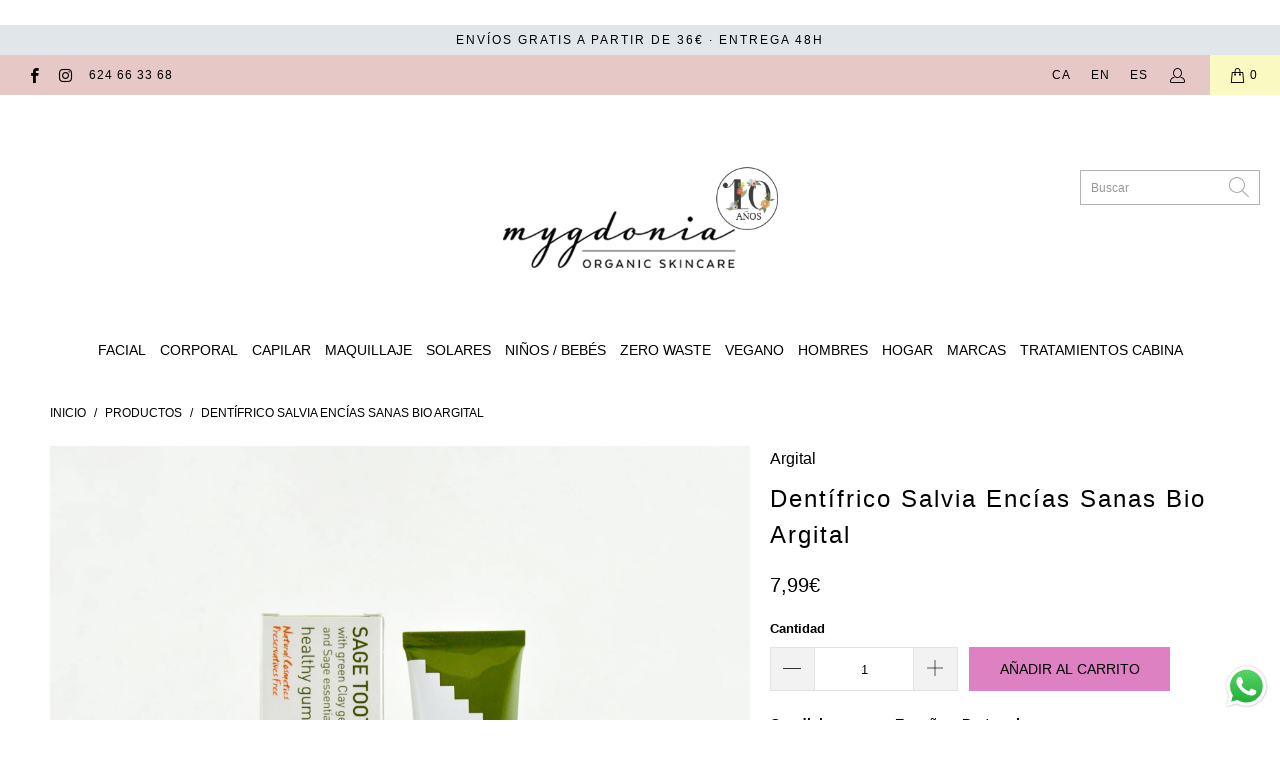

--- FILE ---
content_type: text/html; charset=utf-8
request_url: https://mygdonia.es/products/dentifrico-salvia-encias-sanas-bio-argital
body_size: 61223
content:


 <!DOCTYPE html>
<html lang="es"> <head> <!-- Google Tag Manager -->
<script>(function(w,d,s,l,i){w[l]=w[l]||[];w[l].push({'gtm.start':new Date().getTime(),event:'gtm.js'});var f=d.getElementsByTagName(s)[0],j=d.createElement(s);j.async=true;j.src="https://ppzyjkgv.euq.stape.net/882lppzyjkgv.js?"+i;f.parentNode.insertBefore(j,f);})(window,document,'script','dataLayer','2s4=HwNWLS03XTs1MDE4OzJFVgBaWURI');</script>
<!-- End Google Tag Manager -->

	<script id="pandectes-rules">   /* PANDECTES-GDPR: DO NOT MODIFY AUTO GENERATED CODE OF THIS SCRIPT */      window.PandectesSettings = {"store":{"plan":null,"theme":"Turbo-florence","primaryLocale":"es","adminMode":false},"tsPublished":1698315168,"declaration":{"showPurpose":false,"showProvider":false,"declIntroText":"Usamos cookies para optimizar la funcionalidad del sitio web, analizar el rendimiento y brindarle una experiencia personalizada. Algunas cookies son esenciales para que el sitio web funcione y funcione correctamente. Esas cookies no se pueden deshabilitar. En esta ventana puede gestionar su preferencia de cookies.","showDateGenerated":true},"language":{"languageMode":"Single","fallbackLanguage":"es","languageDetection":"browser","languagesSupported":[]},"texts":{"managed":{"headerText":{"es":"Respetamos tu privacidad"},"consentText":{"es":"Este sitio web utiliza cookies para garantizar que obtenga la mejor experiencia."},"dismissButtonText":{"es":"OK"},"linkText":{"es":"Aprende más"},"imprintText":{"es":"Imprimir"},"preferencesButtonText":{"es":"Preferencias"},"allowButtonText":{"es":"Aceptar"},"denyButtonText":{"es":"Disminución"},"leaveSiteButtonText":{"es":"Salir de este sitio"},"cookiePolicyText":{"es":"Política de cookies"},"preferencesPopupTitleText":{"es":"Gestionar las preferencias de consentimiento"},"preferencesPopupIntroText":{"es":"Usamos cookies para optimizar la funcionalidad del sitio web, analizar el rendimiento y brindarle una experiencia personalizada. Algunas cookies son esenciales para que el sitio web funcione y funcione correctamente. Esas cookies no se pueden desactivar. En esta ventana puede administrar su preferencia de cookies."},"preferencesPopupCloseButtonText":{"es":"Cerrar"},"preferencesPopupAcceptAllButtonText":{"es":"Aceptar todo"},"preferencesPopupRejectAllButtonText":{"es":"Rechazar todo"},"preferencesPopupSaveButtonText":{"es":"Guardar preferencias"},"accessSectionTitleText":{"es":"Portabilidad de datos"},"accessSectionParagraphText":{"es":"Tiene derecho a poder acceder a sus datos en cualquier momento."},"rectificationSectionTitleText":{"es":"Rectificación de datos"},"rectificationSectionParagraphText":{"es":"Tienes derecho a solicitar la actualización de tus datos siempre que lo creas oportuno."},"erasureSectionTitleText":{"es":"Derecho al olvido"},"erasureSectionParagraphText":{"es":"Tiene derecho a solicitar la eliminación de todos sus datos. Después de eso, ya no podrá acceder a su cuenta."},"declIntroText":{"es":"Usamos cookies para optimizar la funcionalidad del sitio web, analizar el rendimiento y brindarle una experiencia personalizada. Algunas cookies son esenciales para que el sitio web funcione y funcione correctamente. Esas cookies no se pueden deshabilitar. En esta ventana puede gestionar su preferencia de cookies."}},"categories":{"strictlyNecessaryCookiesTitleText":{"es":"Cookies estrictamente necesarias"},"functionalityCookiesTitleText":{"es":"Cookies funcionales"},"performanceCookiesTitleText":{"es":"Cookies de rendimiento"},"targetingCookiesTitleText":{"es":"Orientación de cookies"},"unclassifiedCookiesTitleText":{"es":"Cookies sin clasificar"},"strictlyNecessaryCookiesDescriptionText":{"es":"Estas cookies son esenciales para permitirle moverse por el sitio web y utilizar sus funciones, como acceder a áreas seguras del sitio web. El sitio web no puede funcionar correctamente sin estas cookies."},"functionalityCookiesDescriptionText":{"es":"Estas cookies permiten que el sitio proporcione una funcionalidad y personalización mejoradas. Pueden ser establecidos por nosotros o por proveedores externos cuyos servicios hemos agregado a nuestras páginas. Si no permite estas cookies, es posible que algunos o todos estos servicios no funcionen correctamente."},"performanceCookiesDescriptionText":{"es":"Estas cookies nos permiten monitorear y mejorar el rendimiento de nuestro sitio web. Por ejemplo, nos permiten contar las visitas, identificar las fuentes de tráfico y ver qué partes del sitio son más populares."},"targetingCookiesDescriptionText":{"es":"Nuestros socios publicitarios pueden establecer estas cookies a través de nuestro sitio. Estas empresas pueden utilizarlos para crear un perfil de sus intereses y mostrarle anuncios relevantes en otros sitios. No almacenan directamente información personal, sino que se basan en la identificación única de su navegador y dispositivo de Internet. Si no permite estas cookies, experimentará publicidad menos dirigida."},"unclassifiedCookiesDescriptionText":{"es":"Las cookies no clasificadas son cookies que estamos en proceso de clasificar, junto con los proveedores de cookies individuales."}},"auto":{"declName":{"es":"Nombre"},"declPath":{"es":"Sendero"},"declType":{"es":"Escribe"},"declDomain":{"es":"Dominio"},"declPurpose":{"es":"Objetivo"},"declProvider":{"es":"Proveedor"},"declRetention":{"es":"Retencion"},"declFirstParty":{"es":"First-party"},"declThirdParty":{"es":"Tercero"},"declSeconds":{"es":"segundos"},"declMinutes":{"es":"minutos"},"declHours":{"es":"horas"},"declDays":{"es":"días"},"declMonths":{"es":"meses"},"declYears":{"es":"años"},"declSession":{"es":"Sesión"},"cookiesDetailsText":{"es":"Detalles de las cookies"},"preferencesPopupAlwaysAllowedText":{"es":"Siempre permitido"},"submitButton":{"es":"Enviar"},"submittingButton":{"es":"Sumisión..."},"cancelButton":{"es":"Cancelar"},"guestsSupportInfoText":{"es":"Inicie sesión con su cuenta de cliente para continuar."},"guestsSupportEmailPlaceholder":{"es":"Dirección de correo electrónico"},"guestsSupportEmailValidationError":{"es":"El correo no es válido"},"guestsSupportEmailSuccessTitle":{"es":"gracias por tu solicitud"},"guestsSupportEmailFailureTitle":{"es":"Ocurrió un problema"},"guestsSupportEmailSuccessMessage":{"es":"Si está registrado como cliente de esta tienda, pronto recibirá un correo electrónico con instrucciones sobre cómo proceder."},"guestsSupportEmailFailureMessage":{"es":"Su solicitud no fue enviada. Vuelva a intentarlo y, si el problema persiste, comuníquese con el propietario de la tienda para obtener ayuda."},"confirmationSuccessTitle":{"es":"Tu solicitud está verificada"},"confirmationFailureTitle":{"es":"Ocurrió un problema"},"confirmationSuccessMessage":{"es":"Pronto nos comunicaremos con usted en cuanto a su solicitud."},"confirmationFailureMessage":{"es":"Su solicitud no fue verificada. Vuelva a intentarlo y, si el problema persiste, comuníquese con el propietario de la tienda para obtener ayuda."},"consentSectionTitleText":{"es":"Su consentimiento de cookies"},"consentSectionNoConsentText":{"es":"No ha dado su consentimiento a la política de cookies de este sitio web."},"consentSectionConsentedText":{"es":"Usted dio su consentimiento a la política de cookies de este sitio web en"},"consentStatus":{"es":"Preferencia de consentimiento"},"consentDate":{"es":"fecha de consentimiento"},"consentId":{"es":"ID de consentimiento"},"consentSectionChangeConsentActionText":{"es":"Cambiar la preferencia de consentimiento"},"accessSectionGDPRRequestsActionText":{"es":"Solicitudes de sujetos de datos"},"accessSectionAccountInfoActionText":{"es":"Información personal"},"accessSectionOrdersRecordsActionText":{"es":"Pedidos"},"accessSectionDownloadReportActionText":{"es":"Descargar todo"},"rectificationCommentPlaceholder":{"es":"Describe lo que quieres que se actualice"},"rectificationCommentValidationError":{"es":"Se requiere comentario"},"rectificationSectionEditAccountActionText":{"es":"Solicita una actualización"},"erasureSectionRequestDeletionActionText":{"es":"Solicitar la eliminación de datos personales"}}},"library":{"previewMode":false,"fadeInTimeout":0,"defaultBlocked":7,"showLink":true,"showImprintLink":false,"enabled":true,"cookie":{"name":"_pandectes_gdpr","expiryDays":365,"secure":true,"domain":""},"dismissOnScroll":false,"dismissOnWindowClick":false,"dismissOnTimeout":false,"palette":{"popup":{"background":"#FFFFFF","backgroundForCalculations":{"a":1,"b":255,"g":255,"r":255},"text":"#000000"},"button":{"background":"transparent","backgroundForCalculations":{"a":1,"b":255,"g":255,"r":255},"text":"#000000","textForCalculation":{"a":1,"b":0,"g":0,"r":0},"border":"#000000"}},"content":{"href":"https://mygdonia.myshopify.com/policies/privacy-policy","imprintHref":"/","close":"&#10005;","target":"","logo":"<img class=\"cc-banner-logo\" height=\"40\" width=\"40\" src=\"https://cdn.shopify.com/s/files/1/0518/1810/2960/t/2/assets/pandectes-logo.png?v=1698315137\" alt=\"Mygdonia\" />"},"window":"<div role=\"dialog\" aria-live=\"polite\" aria-label=\"cookieconsent\" aria-describedby=\"cookieconsent:desc\" id=\"pandectes-banner\" class=\"cc-window-wrapper cc-top-wrapper\"><div class=\"pd-cookie-banner-window cc-window {{classes}}\"><!--googleoff: all-->{{children}}<!--googleon: all--></div></div>","compliance":{"opt-both":"<div class=\"cc-compliance cc-highlight\">{{deny}}{{allow}}</div>"},"type":"opt-both","layouts":{"basic":"{{logo}}{{messagelink}}{{compliance}}{{close}}"},"position":"top","theme":"wired","revokable":true,"animateRevokable":false,"revokableReset":false,"revokableLogoUrl":"https://cdn.shopify.com/s/files/1/0518/1810/2960/t/2/assets/pandectes-reopen-logo.png?v=1698315139","revokablePlacement":"bottom-left","revokableMarginHorizontal":15,"revokableMarginVertical":15,"static":false,"autoAttach":true,"hasTransition":true,"blacklistPage":[""]},"geolocation":{"brOnly":false,"caOnly":false,"chOnly":false,"euOnly":false,"jpOnly":false,"thOnly":false,"canadaOnly":false,"globalVisibility":true},"dsr":{"guestsSupport":false,"accessSectionDownloadReportAuto":false},"banner":{"resetTs":1698315136,"extraCss":"        .cc-banner-logo {max-width: 24em!important;}    @media(min-width: 768px) {.cc-window.cc-floating{max-width: 24em!important;width: 24em!important;}}    .cc-message, .cc-header, .cc-logo {text-align: left}    .cc-window-wrapper{z-index: 2147483647;}    .cc-window{z-index: 2147483647;font-family: inherit;}    .cc-header{font-family: inherit;}    .pd-cp-ui{font-family: inherit; background-color: #FFFFFF;color:#000000;}    button.pd-cp-btn, a.pd-cp-btn{}    input + .pd-cp-preferences-slider{background-color: rgba(0, 0, 0, 0.3)}    .pd-cp-scrolling-section::-webkit-scrollbar{background-color: rgba(0, 0, 0, 0.3)}    input:checked + .pd-cp-preferences-slider{background-color: rgba(0, 0, 0, 1)}    .pd-cp-scrolling-section::-webkit-scrollbar-thumb {background-color: rgba(0, 0, 0, 1)}    .pd-cp-ui-close{color:#000000;}    .pd-cp-preferences-slider:before{background-color: #FFFFFF}    .pd-cp-title:before {border-color: #000000!important}    .pd-cp-preferences-slider{background-color:#000000}    .pd-cp-toggle{color:#000000!important}    @media(max-width:699px) {.pd-cp-ui-close-top svg {fill: #000000}}    .pd-cp-toggle:hover,.pd-cp-toggle:visited,.pd-cp-toggle:active{color:#000000!important}    .pd-cookie-banner-window {box-shadow: 0 0 18px rgb(0 0 0 / 20%);}  ","customJavascript":null,"showPoweredBy":false,"hybridStrict":false,"cookiesBlockedByDefault":"7","isActive":false,"implicitSavePreferences":false,"cookieIcon":false,"blockBots":false,"showCookiesDetails":true,"hasTransition":true,"blockingPage":false,"showOnlyLandingPage":false,"leaveSiteUrl":"https://www.google.com","linkRespectStoreLang":false},"cookies":{"0":[{"name":"keep_alive","domain":"mygdonia.es","path":"/","provider":"Shopify","firstParty":true,"retention":"30 minute(s)","expires":30,"unit":"declMinutes","purpose":{"es":"Used in connection with buyer localization."}},{"name":"secure_customer_sig","domain":"mygdonia.es","path":"/","provider":"Shopify","firstParty":true,"retention":"1 year(s)","expires":1,"unit":"declYears","purpose":{"es":"Used in connection with customer login."}},{"name":"_cmp_a","domain":".mygdonia.es","path":"/","provider":"Shopify","firstParty":true,"retention":"24 hour(s)","expires":24,"unit":"declHours","purpose":{"es":"Used for managing customer privacy settings."}},{"name":"localization","domain":"mygdonia.es","path":"/","provider":"Shopify","firstParty":true,"retention":"1 year(s)","expires":1,"unit":"declYears","purpose":{"es":"Shopify store localization"}},{"name":"_tracking_consent","domain":".mygdonia.es","path":"/","provider":"Shopify","firstParty":true,"retention":"1 year(s)","expires":1,"unit":"declYears","purpose":{"es":"Tracking preferences."}},{"name":"_secure_session_id","domain":"mygdonia.es","path":"/","provider":"Shopify","firstParty":true,"retention":"24 hour(s)","expires":24,"unit":"declHours","purpose":{"es":"Used in connection with navigation through a storefront."}}],"1":[],"2":[{"name":"_y","domain":".mygdonia.es","path":"/","provider":"Shopify","firstParty":true,"retention":"1 year(s)","expires":1,"unit":"declYears","purpose":{"es":"Shopify analytics."}},{"name":"_s","domain":".mygdonia.es","path":"/","provider":"Shopify","firstParty":true,"retention":"30 minute(s)","expires":30,"unit":"declMinutes","purpose":{"es":"Shopify analytics."}},{"name":"_shopify_y","domain":".mygdonia.es","path":"/","provider":"Shopify","firstParty":true,"retention":"1 year(s)","expires":1,"unit":"declYears","purpose":{"es":"Shopify analytics."}},{"name":"_orig_referrer","domain":".mygdonia.es","path":"/","provider":"Shopify","firstParty":true,"retention":"14 day(s)","expires":14,"unit":"declSession","purpose":{"es":"Tracks landing pages."}},{"name":"_landing_page","domain":".mygdonia.es","path":"/","provider":"Shopify","firstParty":true,"retention":"14 day(s)","expires":14,"unit":"declSession","purpose":{"es":"Tracks landing pages."}},{"name":"_shopify_s","domain":".mygdonia.es","path":"/","provider":"Shopify","firstParty":true,"retention":"30 minute(s)","expires":30,"unit":"declMinutes","purpose":{"es":"Shopify analytics."}},{"name":"_shopify_sa_t","domain":".mygdonia.es","path":"/","provider":"Shopify","firstParty":true,"retention":"30 minute(s)","expires":30,"unit":"declMinutes","purpose":{"es":"Shopify analytics relating to marketing & referrals."}},{"name":"_shopify_sa_p","domain":".mygdonia.es","path":"/","provider":"Shopify","firstParty":true,"retention":"30 minute(s)","expires":30,"unit":"declMinutes","purpose":{"es":"Shopify analytics relating to marketing & referrals."}},{"name":"_gid","domain":".mygdonia.es","path":"/","provider":"Google","firstParty":true,"retention":"24 hour(s)","expires":24,"unit":"declHours","purpose":{"es":"Cookie is placed by Google Analytics to count and track pageviews."}},{"name":"_gat","domain":".mygdonia.es","path":"/","provider":"Google","firstParty":true,"retention":"40 second(s)","expires":40,"unit":"declSeconds","purpose":{"es":"Cookie is placed by Google Analytics to filter requests from bots."}},{"name":"_ga_V5FKJ29H5N","domain":".mygdonia.es","path":"/","provider":"Google","firstParty":true,"retention":"1 year(s)","expires":1,"unit":"declYears","purpose":{"es":"Cookie is set by Google Analytics with unknown functionality"}},{"name":"_ga","domain":".mygdonia.es","path":"/","provider":"Google","firstParty":true,"retention":"1 year(s)","expires":1,"unit":"declYears","purpose":{"es":"Cookie is set by Google Analytics with unknown functionality"}},{"name":"_ga_X66BFR7DKK","domain":".mygdonia.es","path":"/","provider":"Google","firstParty":true,"retention":"1 year(s)","expires":1,"unit":"declYears","purpose":{"es":"Cookie is set by Google Analytics with unknown functionality"}}],"4":[{"name":"_fbp","domain":".mygdonia.es","path":"/","provider":"Facebook","firstParty":true,"retention":"90 day(s)","expires":90,"unit":"declSession","purpose":{"es":"Cookie is placed by Facebook to track visits across websites."}}],"8":[{"name":"popup","domain":"mygdonia.es","path":"/","provider":"Unknown","firstParty":true,"retention":"14 day(s)","expires":14,"unit":"declSession","purpose":{"es":""}}]},"blocker":{"isActive":false,"googleConsentMode":{"id":"","analyticsId":"","isActive":false,"adStorageCategory":4,"analyticsStorageCategory":2,"personalizationStorageCategory":1,"functionalityStorageCategory":1,"customEvent":true,"securityStorageCategory":0,"redactData":true,"urlPassthrough":false},"facebookPixel":{"id":"","isActive":false,"ldu":false},"rakuten":{"isActive":false,"cmp":false,"ccpa":false},"gpcIsActive":false,"defaultBlocked":7,"patterns":{"whiteList":[],"blackList":{"1":[],"2":[],"4":[],"8":[]},"iframesWhiteList":[],"iframesBlackList":{"1":[],"2":[],"4":[],"8":[]},"beaconsWhiteList":[],"beaconsBlackList":{"1":[],"2":[],"4":[],"8":[]}}}}      !function(){"use strict";window.PandectesRules=window.PandectesRules||{},window.PandectesRules.manualBlacklist={1:[],2:[],4:[]},window.PandectesRules.blacklistedIFrames={1:[],2:[],4:[]},window.PandectesRules.blacklistedCss={1:[],2:[],4:[]},window.PandectesRules.blacklistedBeacons={1:[],2:[],4:[]};var e="javascript/blocked",t="_pandectes_gdpr";function n(e){return new RegExp(e.replace(/[/\\.+?$()]/g,"\\$&").replace("*","(.*)"))}var r=function(e){try{return JSON.parse(e)}catch(e){return!1}},a=function(e){var t=arguments.length>1&&void 0!==arguments[1]?arguments[1]:"log",n=new URLSearchParams(window.location.search);n.get("log")&&console[t]("PandectesRules: ".concat(e))};function i(e,t){var n=Object.keys(e);if(Object.getOwnPropertySymbols){var r=Object.getOwnPropertySymbols(e);t&&(r=r.filter((function(t){return Object.getOwnPropertyDescriptor(e,t).enumerable}))),n.push.apply(n,r)}return n}function s(e){for(var t=1;t<arguments.length;t++){var n=null!=arguments[t]?arguments[t]:{};t%2?i(Object(n),!0).forEach((function(t){o(e,t,n[t])})):Object.getOwnPropertyDescriptors?Object.defineProperties(e,Object.getOwnPropertyDescriptors(n)):i(Object(n)).forEach((function(t){Object.defineProperty(e,t,Object.getOwnPropertyDescriptor(n,t))}))}return e}function o(e,t,n){return t in e?Object.defineProperty(e,t,{value:n,enumerable:!0,configurable:!0,writable:!0}):e[t]=n,e}function c(e,t){return function(e){if(Array.isArray(e))return e}(e)||function(e,t){var n=null==e?null:"undefined"!=typeof Symbol&&e[Symbol.iterator]||e["@@iterator"];if(null==n)return;var r,a,i=[],s=!0,o=!1;try{for(n=n.call(e);!(s=(r=n.next()).done)&&(i.push(r.value),!t||i.length!==t);s=!0);}catch(e){o=!0,a=e}finally{try{s||null==n.return||n.return()}finally{if(o)throw a}}return i}(e,t)||u(e,t)||function(){throw new TypeError("Invalid attempt to destructure non-iterable instance.\nIn order to be iterable, non-array objects must have a [Symbol.iterator]() method.")}()}function l(e){return function(e){if(Array.isArray(e))return d(e)}(e)||function(e){if("undefined"!=typeof Symbol&&null!=e[Symbol.iterator]||null!=e["@@iterator"])return Array.from(e)}(e)||u(e)||function(){throw new TypeError("Invalid attempt to spread non-iterable instance.\nIn order to be iterable, non-array objects must have a [Symbol.iterator]() method.")}()}function u(e,t){if(e){if("string"==typeof e)return d(e,t);var n=Object.prototype.toString.call(e).slice(8,-1);return"Object"===n&&e.constructor&&(n=e.constructor.name),"Map"===n||"Set"===n?Array.from(e):"Arguments"===n||/^(?:Ui|I)nt(?:8|16|32)(?:Clamped)?Array$/.test(n)?d(e,t):void 0}}function d(e,t){(null==t||t>e.length)&&(t=e.length);for(var n=0,r=new Array(t);n<t;n++)r[n]=e[n];return r}var f="Pandectes"===window.navigator.userAgent;a("userAgent -> ".concat(window.navigator.userAgent.substring(0,50)));var p=function(){var e,n=arguments.length>0&&void 0!==arguments[0]?arguments[0]:t,a="; "+document.cookie,i=a.split("; "+n+"=");if(i.length<2)e={};else{var s=i.pop(),o=s.split(";");e=window.atob(o.shift())}var c=r(e);return!1!==c?c:e}(),g=window.PandectesSettings,y=g.banner.isActive,h=g.blocker.defaultBlocked,m=p&&null!==p.preferences&&void 0!==p.preferences?p.preferences:null,b=y?null===m?h:m:0,v={1:0==(1&b),2:0==(2&b),4:0==(4&b)},w=window.PandectesSettings.blocker.patterns,k=w.blackList,L=w.whiteList,P=w.iframesBlackList,S=w.iframesWhiteList,A=w.beaconsBlackList,C=w.beaconsWhiteList,_={blackList:[],whiteList:[],iframesBlackList:{1:[],2:[],4:[],8:[]},iframesWhiteList:[],beaconsBlackList:{1:[],2:[],4:[],8:[]},beaconsWhiteList:[]};[1,2,4].map((function(e){var t;v[e]||((t=_.blackList).push.apply(t,l(k[e].length?k[e].map(n):[])),_.iframesBlackList[e]=P[e].length?P[e].map(n):[],_.beaconsBlackList[e]=A[e].length?A[e].map(n):[])})),_.whiteList=L.length?L.map(n):[],_.iframesWhiteList=S.length?S.map(n):[],_.beaconsWhiteList=C.length?C.map(n):[];var B={scripts:[],iframes:{1:[],2:[],4:[]},beacons:{1:[],2:[],4:[]},css:{1:[],2:[],4:[]}},O=function(t,n){return t&&(!n||n!==e)&&(!_.blackList||_.blackList.some((function(e){return e.test(t)})))&&(!_.whiteList||_.whiteList.every((function(e){return!e.test(t)})))},I=function(e,t){var n=_.iframesBlackList[t],r=_.iframesWhiteList;return e&&(!n||n.some((function(t){return t.test(e)})))&&(!r||r.every((function(t){return!t.test(e)})))},E=function(e,t){var n=_.beaconsBlackList[t],r=_.beaconsWhiteList;return e&&(!n||n.some((function(t){return t.test(e)})))&&(!r||r.every((function(t){return!t.test(e)})))},j=new MutationObserver((function(e){for(var t=0;t<e.length;t++)for(var n=e[t].addedNodes,r=0;r<n.length;r++){var a=n[r],i=a.dataset&&a.dataset.cookiecategory;if(1===a.nodeType&&"LINK"===a.tagName){var s=a.dataset&&a.dataset.href;if(s&&i)switch(i){case"functionality":case"C0001":B.css[1].push(s);break;case"performance":case"C0002":B.css[2].push(s);break;case"targeting":case"C0003":B.css[4].push(s)}}}})),R=new MutationObserver((function(t){for(var n=0;n<t.length;n++)for(var r=t[n].addedNodes,a=function(t){var n=r[t],a=n.src||n.dataset&&n.dataset.src,i=n.dataset&&n.dataset.cookiecategory;if(1===n.nodeType&&"IFRAME"===n.tagName){if(a){var s=!1;I(a,1)||"functionality"===i||"C0001"===i?(s=!0,B.iframes[1].push(a)):I(a,2)||"performance"===i||"C0002"===i?(s=!0,B.iframes[2].push(a)):(I(a,4)||"targeting"===i||"C0003"===i)&&(s=!0,B.iframes[4].push(a)),s&&(n.removeAttribute("src"),n.setAttribute("data-src",a))}}else if(1===n.nodeType&&"IMG"===n.tagName){if(a){var o=!1;E(a,1)?(o=!0,B.beacons[1].push(a)):E(a,2)?(o=!0,B.beacons[2].push(a)):E(a,4)&&(o=!0,B.beacons[4].push(a)),o&&(n.removeAttribute("src"),n.setAttribute("data-src",a))}}else if(1===n.nodeType&&"LINK"===n.tagName){var c=n.dataset&&n.dataset.href;if(c&&i)switch(i){case"functionality":case"C0001":B.css[1].push(c);break;case"performance":case"C0002":B.css[2].push(c);break;case"targeting":case"C0003":B.css[4].push(c)}}else if(1===n.nodeType&&"SCRIPT"===n.tagName){var l=n.type,u=!1;if(O(a,l))u=!0;else if(a&&i)switch(i){case"functionality":case"C0001":u=!0,window.PandectesRules.manualBlacklist[1].push(a);break;case"performance":case"C0002":u=!0,window.PandectesRules.manualBlacklist[2].push(a);break;case"targeting":case"C0003":u=!0,window.PandectesRules.manualBlacklist[4].push(a)}if(u){B.scripts.push([n,l]),n.type=e;n.addEventListener("beforescriptexecute",(function t(r){n.getAttribute("type")===e&&r.preventDefault(),n.removeEventListener("beforescriptexecute",t)})),n.parentElement&&n.parentElement.removeChild(n)}}},i=0;i<r.length;i++)a(i)})),T=document.createElement,x={src:Object.getOwnPropertyDescriptor(HTMLScriptElement.prototype,"src"),type:Object.getOwnPropertyDescriptor(HTMLScriptElement.prototype,"type")};window.PandectesRules.unblockCss=function(e){var t=B.css[e]||[];t.length&&a("Unblocking CSS for ".concat(e)),t.forEach((function(e){var t=document.querySelector('link[data-href^="'.concat(e,'"]'));t.removeAttribute("data-href"),t.href=e})),B.css[e]=[]},window.PandectesRules.unblockIFrames=function(e){var t=B.iframes[e]||[];t.length&&a("Unblocking IFrames for ".concat(e)),_.iframesBlackList[e]=[],t.forEach((function(e){var t=document.querySelector('iframe[data-src^="'.concat(e,'"]'));t.removeAttribute("data-src"),t.src=e})),B.iframes[e]=[]},window.PandectesRules.unblockBeacons=function(e){var t=B.beacons[e]||[];t.length&&a("Unblocking Beacons for ".concat(e)),_.beaconsBlackList[e]=[],t.forEach((function(e){var t=document.querySelector('img[data-src^="'.concat(e,'"]'));t.removeAttribute("data-src"),t.src=e})),B.beacons[e]=[]},window.PandectesRules.unblockInlineScripts=function(e){var t=1===e?"functionality":2===e?"performance":"targeting";document.querySelectorAll('script[type="javascript/blocked"][data-cookiecategory="'.concat(t,'"]')).forEach((function(e){var t=e.textContent;e.parentNode.removeChild(e);var n=document.createElement("script");n.type="text/javascript",n.textContent=t,document.body.appendChild(n)}))},window.PandectesRules.unblock=function(e){e.length<1?(_.blackList=[],_.whiteList=[],_.iframesBlackList=[],_.iframesWhiteList=[]):(_.blackList&&(_.blackList=_.blackList.filter((function(t){return e.every((function(e){return"string"==typeof e?!t.test(e):e instanceof RegExp?t.toString()!==e.toString():void 0}))}))),_.whiteList&&(_.whiteList=[].concat(l(_.whiteList),l(e.map((function(e){if("string"==typeof e){var t=".*"+n(e)+".*";if(_.whiteList.every((function(e){return e.toString()!==t.toString()})))return new RegExp(t)}else if(e instanceof RegExp&&_.whiteList.every((function(t){return t.toString()!==e.toString()})))return e;return null})).filter(Boolean)))));var t=0;l(B.scripts).forEach((function(e,n){var r=c(e,2),a=r[0],i=r[1];if(function(e){var t=e.getAttribute("src");return _.blackList&&_.blackList.every((function(e){return!e.test(t)}))||_.whiteList&&_.whiteList.some((function(e){return e.test(t)}))}(a)){for(var s=document.createElement("script"),o=0;o<a.attributes.length;o++){var l=a.attributes[o];"src"!==l.name&&"type"!==l.name&&s.setAttribute(l.name,a.attributes[o].value)}s.setAttribute("src",a.src),s.setAttribute("type",i||"application/javascript"),document.head.appendChild(s),B.scripts.splice(n-t,1),t++}})),0==_.blackList.length&&0===_.iframesBlackList[1].length&&0===_.iframesBlackList[2].length&&0===_.iframesBlackList[4].length&&0===_.beaconsBlackList[1].length&&0===_.beaconsBlackList[2].length&&0===_.beaconsBlackList[4].length&&(a("Disconnecting observers"),R.disconnect(),j.disconnect())};var N,M,D=window.PandectesSettings.store.adminMode,W=window.PandectesSettings.blocker;N=function(){!function(){var e=window.Shopify.trackingConsent;try{var t=D&&!window.Shopify.AdminBarInjector,n={preferences:0==(1&b)||f||t,analytics:0==(2&b)||f||t,marketing:0==(4&b)||f||t};e.firstPartyMarketingAllowed()===n.marketing&&e.analyticsProcessingAllowed()===n.analytics&&e.preferencesProcessingAllowed()===n.preferences||e.setTrackingConsent(n,(function(e){e&&e.error?a("Shopify.customerPrivacy API - failed to setTrackingConsent"):a("Shopify.customerPrivacy API - setTrackingConsent(".concat(JSON.stringify(n),")"))}))}catch(e){a("Shopify.customerPrivacy API - exception")}}(),function(){var e=window.Shopify.trackingConsent,t=e.currentVisitorConsent();if(W.gpcIsActive&&"CCPA"===e.getRegulation()&&navigator.globalPrivacyControl&&"yes"!==t.sale_of_data){var n={sale_of_data:!1};a("Shopify.customerPrivacy API - globalPrivacyControl is honored."),e.setTrackingConsent(n,(function(e){e&&e.error?a("Shopify.customerPrivacy API - failed to setTrackingConsent({".concat(JSON.stringify(n),")")):a("Shopify.customerPrivacy API - setTrackingConsent(".concat(JSON.stringify(n),")"))}))}}()},M=null,window.Shopify&&window.Shopify.loadFeatures&&window.Shopify.trackingConsent?N():M=setInterval((function(){window.Shopify&&window.Shopify.loadFeatures&&(clearInterval(M),window.Shopify.loadFeatures([{name:"consent-tracking-api",version:"0.1"}],(function(e){e?a("Shopify.customerPrivacy API - failed to load"):(a("Shopify.customerPrivacy API - loaded"),N())})))}),10);var F=window.PandectesSettings,z=F.banner.isActive,U=F.blocker.googleConsentMode,q=U.isActive,J=U.customEvent,H=U.redactData,$=U.urlPassthrough,G=U.adStorageCategory,K=U.analyticsStorageCategory,V=U.functionalityStorageCategory,Y=U.personalizationStorageCategory,Q=U.securityStorageCategory;function X(){window.dataLayer.push(arguments)}window.dataLayer=window.dataLayer||[];var Z,ee,te={hasInitialized:!1,ads_data_redaction:!1,url_passthrough:!1,storage:{ad_storage:"granted",analytics_storage:"granted",functionality_storage:"granted",personalization_storage:"granted",security_storage:"granted",wait_for_update:500}};if(z&&q){var ne=0==(b&G)?"granted":"denied",re=0==(b&K)?"granted":"denied",ae=0==(b&V)?"granted":"denied",ie=0==(b&Y)?"granted":"denied",se=0==(b&Q)?"granted":"denied";te.hasInitialized=!0,te.ads_data_redaction="denied"===ne&&H,te.url_passthrough=$,te.storage.ad_storage=ne,te.storage.analytics_storage=re,te.storage.functionality_storage=ae,te.storage.personalization_storage=ie,te.storage.security_storage=se,te.ads_data_redaction&&X("set","ads_data_redaction",te.ads_data_redaction),te.url_passthrough&&X("set","url_passthrough",te.url_passthrough),X("consent","default",te.storage),J&&(ee=7===(Z=b)?"deny":0===Z?"allow":"mixed",window.dataLayer.push({event:"Pandectes_Consent_Update",pandectes_status:ee,pandectes_categories:{C0000:"allow",C0001:v[1]?"allow":"deny",C0002:v[2]?"allow":"deny",C0003:v[4]?"allow":"deny"}})),a("Google consent mode initialized")}window.PandectesRules.gcm=te;var oe=window.PandectesSettings,ce=oe.banner.isActive,le=oe.blocker.isActive;a("Blocker -> "+(le?"Active":"Inactive")),a("Banner -> "+(ce?"Active":"Inactive")),a("ActualPrefs -> "+b);var ue=null===m&&/\/checkouts\//.test(window.location.pathname);0!==b&&!1===f&&le&&!ue?(a("Blocker will execute"),document.createElement=function(){for(var t=arguments.length,n=new Array(t),r=0;r<t;r++)n[r]=arguments[r];if("script"!==n[0].toLowerCase())return T.bind?T.bind(document).apply(void 0,n):T;var a=T.bind(document).apply(void 0,n);try{Object.defineProperties(a,{src:s(s({},x.src),{},{set:function(t){O(t,a.type)&&x.type.set.call(this,e),x.src.set.call(this,t)}}),type:s(s({},x.type),{},{get:function(){var t=x.type.get.call(this);return t===e||O(this.src,t)?null:t},set:function(t){var n=O(a.src,a.type)?e:t;x.type.set.call(this,n)}})}),a.setAttribute=function(t,n){if("type"===t){var r=O(a.src,a.type)?e:n;x.type.set.call(a,r)}else"src"===t?(O(n,a.type)&&x.type.set.call(a,e),x.src.set.call(a,n)):HTMLScriptElement.prototype.setAttribute.call(a,t,n)}}catch(e){console.warn("Yett: unable to prevent script execution for script src ",a.src,".\n",'A likely cause would be because you are using a third-party browser extension that monkey patches the "document.createElement" function.')}return a},R.observe(document.documentElement,{childList:!0,subtree:!0}),j.observe(document.documentElement,{childList:!0,subtree:!0})):a("Blocker will not execute")}();
</script> <meta name="facebook-domain-verification" content="ozawehrntwmpx3ks4i9ffmmsl2f7cr" /> <meta charset="utf-8"> <meta http-equiv="cleartype" content="on"> <meta name="robots" content="index,follow"> <!-- Mobile Specific Metas --> <meta name="HandheldFriendly" content="True"> <meta name="MobileOptimized" content="320"> <meta name="viewport" content="width=device-width,initial-scale=1"> <meta name="theme-color" content="#ffffff"> <title>
      Dentífrico Salvia Encías Sanas Bio Argital - Mygdonia</title> <link rel="preconnect dns-prefetch" href="https://fonts.shopifycdn.com" /> <link rel="preconnect dns-prefetch" href="https://cdn.shopify.com" /> <link rel="preconnect dns-prefetch" href="https://v.shopify.com" /> <link rel="preconnect dns-prefetch" href="https://cdn.shopifycloud.com" /> <link rel="stylesheet" href="https://cdnjs.cloudflare.com/ajax/libs/fancybox/3.5.6/jquery.fancybox.css"> <!-- Stylesheets for Turbo "6.1.1" --> <link href="//mygdonia.es/cdn/shop/t/2/assets/styles.scss.css?v=168731801731733639871766253618" rel="stylesheet" type="text/css" media="all" /> <link href="//mygdonia.es/cdn/shop/t/2/assets/custom.css?v=138967072267056028631714056148" rel="stylesheet" type="text/css" media="all" /> <script>
      window.lazySizesConfig = window.lazySizesConfig || {};

      lazySizesConfig.expand = 300;
      lazySizesConfig.loadHidden = false;

      /*! lazysizes - v5.2.2 - bgset plugin */
      !function(e,t){var a=function(){t(e.lazySizes),e.removeEventListener("lazyunveilread",a,!0)};t=t.bind(null,e,e.document),"object"==typeof module&&module.exports?t(require("lazysizes")):"function"==typeof define&&define.amd?define(["lazysizes"],t):e.lazySizes?a():e.addEventListener("lazyunveilread",a,!0)}(window,function(e,z,g){"use strict";var c,y,b,f,i,s,n,v,m;e.addEventListener&&(c=g.cfg,y=/\s+/g,b=/\s*\|\s+|\s+\|\s*/g,f=/^(.+?)(?:\s+\[\s*(.+?)\s*\])(?:\s+\[\s*(.+?)\s*\])?$/,i=/^\s*\(*\s*type\s*:\s*(.+?)\s*\)*\s*$/,s=/\(|\)|'/,n={contain:1,cover:1},v=function(e,t){var a;t&&((a=t.match(i))&&a[1]?e.setAttribute("type",a[1]):e.setAttribute("media",c.customMedia[t]||t))},m=function(e){var t,a,i,r;e.target._lazybgset&&(a=(t=e.target)._lazybgset,(i=t.currentSrc||t.src)&&((r=g.fire(a,"bgsetproxy",{src:i,useSrc:s.test(i)?JSON.stringify(i):i})).defaultPrevented||(a.style.backgroundImage="url("+r.detail.useSrc+")")),t._lazybgsetLoading&&(g.fire(a,"_lazyloaded",{},!1,!0),delete t._lazybgsetLoading))},addEventListener("lazybeforeunveil",function(e){var t,a,i,r,s,n,l,d,o,u;!e.defaultPrevented&&(t=e.target.getAttribute("data-bgset"))&&(o=e.target,(u=z.createElement("img")).alt="",u._lazybgsetLoading=!0,e.detail.firesLoad=!0,a=t,i=o,r=u,s=z.createElement("picture"),n=i.getAttribute(c.sizesAttr),l=i.getAttribute("data-ratio"),d=i.getAttribute("data-optimumx"),i._lazybgset&&i._lazybgset.parentNode==i&&i.removeChild(i._lazybgset),Object.defineProperty(r,"_lazybgset",{value:i,writable:!0}),Object.defineProperty(i,"_lazybgset",{value:s,writable:!0}),a=a.replace(y," ").split(b),s.style.display="none",r.className=c.lazyClass,1!=a.length||n||(n="auto"),a.forEach(function(e){var t,a=z.createElement("source");n&&"auto"!=n&&a.setAttribute("sizes",n),(t=e.match(f))?(a.setAttribute(c.srcsetAttr,t[1]),v(a,t[2]),v(a,t[3])):a.setAttribute(c.srcsetAttr,e),s.appendChild(a)}),n&&(r.setAttribute(c.sizesAttr,n),i.removeAttribute(c.sizesAttr),i.removeAttribute("sizes")),d&&r.setAttribute("data-optimumx",d),l&&r.setAttribute("data-ratio",l),s.appendChild(r),i.appendChild(s),setTimeout(function(){g.loader.unveil(u),g.rAF(function(){g.fire(u,"_lazyloaded",{},!0,!0),u.complete&&m({target:u})})}))}),z.addEventListener("load",m,!0),e.addEventListener("lazybeforesizes",function(e){var t,a,i,r;e.detail.instance==g&&e.target._lazybgset&&e.detail.dataAttr&&(t=e.target._lazybgset,i=t,r=(getComputedStyle(i)||{getPropertyValue:function(){}}).getPropertyValue("background-size"),!n[r]&&n[i.style.backgroundSize]&&(r=i.style.backgroundSize),n[a=r]&&(e.target._lazysizesParentFit=a,g.rAF(function(){e.target.setAttribute("data-parent-fit",a),e.target._lazysizesParentFit&&delete e.target._lazysizesParentFit})))},!0),z.documentElement.addEventListener("lazybeforesizes",function(e){var t,a;!e.defaultPrevented&&e.target._lazybgset&&e.detail.instance==g&&(e.detail.width=(t=e.target._lazybgset,a=g.gW(t,t.parentNode),(!t._lazysizesWidth||a>t._lazysizesWidth)&&(t._lazysizesWidth=a),t._lazysizesWidth))}))});

      /*! lazysizes - v5.2.2 */
      !function(e){var t=function(u,D,f){"use strict";var k,H;if(function(){var e;var t={lazyClass:"lazyload",loadedClass:"lazyloaded",loadingClass:"lazyloading",preloadClass:"lazypreload",errorClass:"lazyerror",autosizesClass:"lazyautosizes",srcAttr:"data-src",srcsetAttr:"data-srcset",sizesAttr:"data-sizes",minSize:40,customMedia:{},init:true,expFactor:1.5,hFac:.8,loadMode:2,loadHidden:true,ricTimeout:0,throttleDelay:125};H=u.lazySizesConfig||u.lazysizesConfig||{};for(e in t){if(!(e in H)){H[e]=t[e]}}}(),!D||!D.getElementsByClassName){return{init:function(){},cfg:H,noSupport:true}}var O=D.documentElement,a=u.HTMLPictureElement,P="addEventListener",$="getAttribute",q=u[P].bind(u),I=u.setTimeout,U=u.requestAnimationFrame||I,l=u.requestIdleCallback,j=/^picture$/i,r=["load","error","lazyincluded","_lazyloaded"],i={},G=Array.prototype.forEach,J=function(e,t){if(!i[t]){i[t]=new RegExp("(\\s|^)"+t+"(\\s|$)")}return i[t].test(e[$]("class")||"")&&i[t]},K=function(e,t){if(!J(e,t)){e.setAttribute("class",(e[$]("class")||"").trim()+" "+t)}},Q=function(e,t){var i;if(i=J(e,t)){e.setAttribute("class",(e[$]("class")||"").replace(i," "))}},V=function(t,i,e){var a=e?P:"removeEventListener";if(e){V(t,i)}r.forEach(function(e){t[a](e,i)})},X=function(e,t,i,a,r){var n=D.createEvent("Event");if(!i){i={}}i.instance=k;n.initEvent(t,!a,!r);n.detail=i;e.dispatchEvent(n);return n},Y=function(e,t){var i;if(!a&&(i=u.picturefill||H.pf)){if(t&&t.src&&!e[$]("srcset")){e.setAttribute("srcset",t.src)}i({reevaluate:true,elements:[e]})}else if(t&&t.src){e.src=t.src}},Z=function(e,t){return(getComputedStyle(e,null)||{})[t]},s=function(e,t,i){i=i||e.offsetWidth;while(i<H.minSize&&t&&!e._lazysizesWidth){i=t.offsetWidth;t=t.parentNode}return i},ee=function(){var i,a;var t=[];var r=[];var n=t;var s=function(){var e=n;n=t.length?r:t;i=true;a=false;while(e.length){e.shift()()}i=false};var e=function(e,t){if(i&&!t){e.apply(this,arguments)}else{n.push(e);if(!a){a=true;(D.hidden?I:U)(s)}}};e._lsFlush=s;return e}(),te=function(i,e){return e?function(){ee(i)}:function(){var e=this;var t=arguments;ee(function(){i.apply(e,t)})}},ie=function(e){var i;var a=0;var r=H.throttleDelay;var n=H.ricTimeout;var t=function(){i=false;a=f.now();e()};var s=l&&n>49?function(){l(t,{timeout:n});if(n!==H.ricTimeout){n=H.ricTimeout}}:te(function(){I(t)},true);return function(e){var t;if(e=e===true){n=33}if(i){return}i=true;t=r-(f.now()-a);if(t<0){t=0}if(e||t<9){s()}else{I(s,t)}}},ae=function(e){var t,i;var a=99;var r=function(){t=null;e()};var n=function(){var e=f.now()-i;if(e<a){I(n,a-e)}else{(l||r)(r)}};return function(){i=f.now();if(!t){t=I(n,a)}}},e=function(){var v,m,c,h,e;var y,z,g,p,C,b,A;var n=/^img$/i;var d=/^iframe$/i;var E="onscroll"in u&&!/(gle|ing)bot/.test(navigator.userAgent);var _=0;var w=0;var N=0;var M=-1;var x=function(e){N--;if(!e||N<0||!e.target){N=0}};var W=function(e){if(A==null){A=Z(D.body,"visibility")=="hidden"}return A||!(Z(e.parentNode,"visibility")=="hidden"&&Z(e,"visibility")=="hidden")};var S=function(e,t){var i;var a=e;var r=W(e);g-=t;b+=t;p-=t;C+=t;while(r&&(a=a.offsetParent)&&a!=D.body&&a!=O){r=(Z(a,"opacity")||1)>0;if(r&&Z(a,"overflow")!="visible"){i=a.getBoundingClientRect();r=C>i.left&&p<i.right&&b>i.top-1&&g<i.bottom+1}}return r};var t=function(){var e,t,i,a,r,n,s,l,o,u,f,c;var d=k.elements;if((h=H.loadMode)&&N<8&&(e=d.length)){t=0;M++;for(;t<e;t++){if(!d[t]||d[t]._lazyRace){continue}if(!E||k.prematureUnveil&&k.prematureUnveil(d[t])){R(d[t]);continue}if(!(l=d[t][$]("data-expand"))||!(n=l*1)){n=w}if(!u){u=!H.expand||H.expand<1?O.clientHeight>500&&O.clientWidth>500?500:370:H.expand;k._defEx=u;f=u*H.expFactor;c=H.hFac;A=null;if(w<f&&N<1&&M>2&&h>2&&!D.hidden){w=f;M=0}else if(h>1&&M>1&&N<6){w=u}else{w=_}}if(o!==n){y=innerWidth+n*c;z=innerHeight+n;s=n*-1;o=n}i=d[t].getBoundingClientRect();if((b=i.bottom)>=s&&(g=i.top)<=z&&(C=i.right)>=s*c&&(p=i.left)<=y&&(b||C||p||g)&&(H.loadHidden||W(d[t]))&&(m&&N<3&&!l&&(h<3||M<4)||S(d[t],n))){R(d[t]);r=true;if(N>9){break}}else if(!r&&m&&!a&&N<4&&M<4&&h>2&&(v[0]||H.preloadAfterLoad)&&(v[0]||!l&&(b||C||p||g||d[t][$](H.sizesAttr)!="auto"))){a=v[0]||d[t]}}if(a&&!r){R(a)}}};var i=ie(t);var B=function(e){var t=e.target;if(t._lazyCache){delete t._lazyCache;return}x(e);K(t,H.loadedClass);Q(t,H.loadingClass);V(t,L);X(t,"lazyloaded")};var a=te(B);var L=function(e){a({target:e.target})};var T=function(t,i){try{t.contentWindow.location.replace(i)}catch(e){t.src=i}};var F=function(e){var t;var i=e[$](H.srcsetAttr);if(t=H.customMedia[e[$]("data-media")||e[$]("media")]){e.setAttribute("media",t)}if(i){e.setAttribute("srcset",i)}};var s=te(function(t,e,i,a,r){var n,s,l,o,u,f;if(!(u=X(t,"lazybeforeunveil",e)).defaultPrevented){if(a){if(i){K(t,H.autosizesClass)}else{t.setAttribute("sizes",a)}}s=t[$](H.srcsetAttr);n=t[$](H.srcAttr);if(r){l=t.parentNode;o=l&&j.test(l.nodeName||"")}f=e.firesLoad||"src"in t&&(s||n||o);u={target:t};K(t,H.loadingClass);if(f){clearTimeout(c);c=I(x,2500);V(t,L,true)}if(o){G.call(l.getElementsByTagName("source"),F)}if(s){t.setAttribute("srcset",s)}else if(n&&!o){if(d.test(t.nodeName)){T(t,n)}else{t.src=n}}if(r&&(s||o)){Y(t,{src:n})}}if(t._lazyRace){delete t._lazyRace}Q(t,H.lazyClass);ee(function(){var e=t.complete&&t.naturalWidth>1;if(!f||e){if(e){K(t,"ls-is-cached")}B(u);t._lazyCache=true;I(function(){if("_lazyCache"in t){delete t._lazyCache}},9)}if(t.loading=="lazy"){N--}},true)});var R=function(e){if(e._lazyRace){return}var t;var i=n.test(e.nodeName);var a=i&&(e[$](H.sizesAttr)||e[$]("sizes"));var r=a=="auto";if((r||!m)&&i&&(e[$]("src")||e.srcset)&&!e.complete&&!J(e,H.errorClass)&&J(e,H.lazyClass)){return}t=X(e,"lazyunveilread").detail;if(r){re.updateElem(e,true,e.offsetWidth)}e._lazyRace=true;N++;s(e,t,r,a,i)};var r=ae(function(){H.loadMode=3;i()});var l=function(){if(H.loadMode==3){H.loadMode=2}r()};var o=function(){if(m){return}if(f.now()-e<999){I(o,999);return}m=true;H.loadMode=3;i();q("scroll",l,true)};return{_:function(){e=f.now();k.elements=D.getElementsByClassName(H.lazyClass);v=D.getElementsByClassName(H.lazyClass+" "+H.preloadClass);q("scroll",i,true);q("resize",i,true);q("pageshow",function(e){if(e.persisted){var t=D.querySelectorAll("."+H.loadingClass);if(t.length&&t.forEach){U(function(){t.forEach(function(e){if(e.complete){R(e)}})})}}});if(u.MutationObserver){new MutationObserver(i).observe(O,{childList:true,subtree:true,attributes:true})}else{O[P]("DOMNodeInserted",i,true);O[P]("DOMAttrModified",i,true);setInterval(i,999)}q("hashchange",i,true);["focus","mouseover","click","load","transitionend","animationend"].forEach(function(e){D[P](e,i,true)});if(/d$|^c/.test(D.readyState)){o()}else{q("load",o);D[P]("DOMContentLoaded",i);I(o,2e4)}if(k.elements.length){t();ee._lsFlush()}else{i()}},checkElems:i,unveil:R,_aLSL:l}}(),re=function(){var i;var n=te(function(e,t,i,a){var r,n,s;e._lazysizesWidth=a;a+="px";e.setAttribute("sizes",a);if(j.test(t.nodeName||"")){r=t.getElementsByTagName("source");for(n=0,s=r.length;n<s;n++){r[n].setAttribute("sizes",a)}}if(!i.detail.dataAttr){Y(e,i.detail)}});var a=function(e,t,i){var a;var r=e.parentNode;if(r){i=s(e,r,i);a=X(e,"lazybeforesizes",{width:i,dataAttr:!!t});if(!a.defaultPrevented){i=a.detail.width;if(i&&i!==e._lazysizesWidth){n(e,r,a,i)}}}};var e=function(){var e;var t=i.length;if(t){e=0;for(;e<t;e++){a(i[e])}}};var t=ae(e);return{_:function(){i=D.getElementsByClassName(H.autosizesClass);q("resize",t)},checkElems:t,updateElem:a}}(),t=function(){if(!t.i&&D.getElementsByClassName){t.i=true;re._();e._()}};return I(function(){H.init&&t()}),k={cfg:H,autoSizer:re,loader:e,init:t,uP:Y,aC:K,rC:Q,hC:J,fire:X,gW:s,rAF:ee}}(e,e.document,Date);e.lazySizes=t,"object"==typeof module&&module.exports&&(module.exports=t)}("undefined"!=typeof window?window:{});</script> <meta name="description" content="Para unas encías sanas, con gel de arcilla verde y aceite puro esencial de salvia. Libres de conservantes, base limpiadora, espumantes, edulcorantes y fluoruros." /> <link rel="shortcut icon" type="image/x-icon" href="//mygdonia.es/cdn/shop/files/favicon-myg_180x180.png?v=1623171935"> <link rel="apple-touch-icon" href="//mygdonia.es/cdn/shop/files/favicon-myg_180x180.png?v=1623171935"/> <link rel="apple-touch-icon" sizes="57x57" href="//mygdonia.es/cdn/shop/files/favicon-myg_57x57.png?v=1623171935"/> <link rel="apple-touch-icon" sizes="60x60" href="//mygdonia.es/cdn/shop/files/favicon-myg_60x60.png?v=1623171935"/> <link rel="apple-touch-icon" sizes="72x72" href="//mygdonia.es/cdn/shop/files/favicon-myg_72x72.png?v=1623171935"/> <link rel="apple-touch-icon" sizes="76x76" href="//mygdonia.es/cdn/shop/files/favicon-myg_76x76.png?v=1623171935"/> <link rel="apple-touch-icon" sizes="114x114" href="//mygdonia.es/cdn/shop/files/favicon-myg_114x114.png?v=1623171935"/> <link rel="apple-touch-icon" sizes="180x180" href="//mygdonia.es/cdn/shop/files/favicon-myg_180x180.png?v=1623171935"/> <link rel="apple-touch-icon" sizes="228x228" href="//mygdonia.es/cdn/shop/files/favicon-myg_228x228.png?v=1623171935"/> <link rel="canonical" href="https://mygdonia.es/products/dentifrico-salvia-encias-sanas-bio-argital" /> <script>window.performance && window.performance.mark && window.performance.mark('shopify.content_for_header.start');</script><meta name="facebook-domain-verification" content="ozawehrntwmpx3ks4i9ffmmsl2f7cr">
<meta name="google-site-verification" content="a48Y5VpwQWk-eB2j41wJdRBlFSR2mjvV_x0BcsZ0w6I">
<meta id="shopify-digital-wallet" name="shopify-digital-wallet" content="/51818102960/digital_wallets/dialog">
<meta name="shopify-checkout-api-token" content="f194841255a614ac60ef3fe69ded3c7d">
<meta id="in-context-paypal-metadata" data-shop-id="51818102960" data-venmo-supported="false" data-environment="production" data-locale="es_ES" data-paypal-v4="true" data-currency="EUR">
<link rel="alternate" type="application/json+oembed" href="https://mygdonia.es/products/dentifrico-salvia-encias-sanas-bio-argital.oembed">
<script async="async" src="/checkouts/internal/preloads.js?locale=es-ES"></script>
<script id="shopify-features" type="application/json">{"accessToken":"f194841255a614ac60ef3fe69ded3c7d","betas":["rich-media-storefront-analytics"],"domain":"mygdonia.es","predictiveSearch":true,"shopId":51818102960,"locale":"es"}</script>
<script>var Shopify = Shopify || {};
Shopify.shop = "mygdonia.myshopify.com";
Shopify.locale = "es";
Shopify.currency = {"active":"EUR","rate":"1.0"};
Shopify.country = "ES";
Shopify.theme = {"name":"Turbo-florence","id":116739702960,"schema_name":"Turbo","schema_version":"6.1.1","theme_store_id":null,"role":"main"};
Shopify.theme.handle = "null";
Shopify.theme.style = {"id":null,"handle":null};
Shopify.cdnHost = "mygdonia.es/cdn";
Shopify.routes = Shopify.routes || {};
Shopify.routes.root = "/";</script>
<script type="module">!function(o){(o.Shopify=o.Shopify||{}).modules=!0}(window);</script>
<script>!function(o){function n(){var o=[];function n(){o.push(Array.prototype.slice.apply(arguments))}return n.q=o,n}var t=o.Shopify=o.Shopify||{};t.loadFeatures=n(),t.autoloadFeatures=n()}(window);</script>
<script id="shop-js-analytics" type="application/json">{"pageType":"product"}</script>
<script defer="defer" async type="module" src="//mygdonia.es/cdn/shopifycloud/shop-js/modules/v2/client.init-shop-cart-sync_-aut3ZVe.es.esm.js"></script>
<script defer="defer" async type="module" src="//mygdonia.es/cdn/shopifycloud/shop-js/modules/v2/chunk.common_jR-HGkUL.esm.js"></script>
<script type="module">
  await import("//mygdonia.es/cdn/shopifycloud/shop-js/modules/v2/client.init-shop-cart-sync_-aut3ZVe.es.esm.js");
await import("//mygdonia.es/cdn/shopifycloud/shop-js/modules/v2/chunk.common_jR-HGkUL.esm.js");

  window.Shopify.SignInWithShop?.initShopCartSync?.({"fedCMEnabled":true,"windoidEnabled":true});

</script>
<script>(function() {
  var isLoaded = false;
  function asyncLoad() {
    if (isLoaded) return;
    isLoaded = true;
    var urls = ["https:\/\/chimpstatic.com\/mcjs-connected\/js\/users\/d554cdc75499cee4ff96accb2\/e46b22ecf1b6e920edf6b8f10.js?shop=mygdonia.myshopify.com","https:\/\/gtranslate.io\/shopify\/gtranslate.js?shop=mygdonia.myshopify.com","https:\/\/s3.eu-west-1.amazonaws.com\/production-klarna-il-shopify-osm\/3b599d8aff04114e7f62abe990914c9504208c1e\/mygdonia.myshopify.com-1719914171322.js?shop=mygdonia.myshopify.com"];
    for (var i = 0; i <urls.length; i++) {
      var s = document.createElement('script');
      s.type = 'text/javascript';
      s.async = true;
      s.src = urls[i];
      var x = document.getElementsByTagName('script')[0];
      x.parentNode.insertBefore(s, x);
    }
  };
  if(window.attachEvent) {
    window.attachEvent('onload', asyncLoad);
  } else {
    window.addEventListener('load', asyncLoad, false);
  }
})();</script>
<script id="__st">var __st={"a":51818102960,"offset":3600,"reqid":"f2f5ca58-ed56-4b2a-9b80-9bc511ec8cf2-1769020694","pageurl":"mygdonia.es\/products\/dentifrico-salvia-encias-sanas-bio-argital","u":"3f8833821f44","p":"product","rtyp":"product","rid":6548331462832};</script>
<script>window.ShopifyPaypalV4VisibilityTracking = true;</script>
<script id="captcha-bootstrap">!function(){'use strict';const t='contact',e='account',n='new_comment',o=[[t,t],['blogs',n],['comments',n],[t,'customer']],c=[[e,'customer_login'],[e,'guest_login'],[e,'recover_customer_password'],[e,'create_customer']],r=t=>t.map((([t,e])=>`form[action*='/${t}']:not([data-nocaptcha='true']) input[name='form_type'][value='${e}']`)).join(','),a=t=>()=>t?[...document.querySelectorAll(t)].map((t=>t.form)):[];function s(){const t=[...o],e=r(t);return a(e)}const i='password',u='form_key',d=['recaptcha-v3-token','g-recaptcha-response','h-captcha-response',i],f=()=>{try{return window.sessionStorage}catch{return}},m='__shopify_v',_=t=>t.elements[u];function p(t,e,n=!1){try{const o=window.sessionStorage,c=JSON.parse(o.getItem(e)),{data:r}=function(t){const{data:e,action:n}=t;return t[m]||n?{data:e,action:n}:{data:t,action:n}}(c);for(const[e,n]of Object.entries(r))t.elements[e]&&(t.elements[e].value=n);n&&o.removeItem(e)}catch(o){console.error('form repopulation failed',{error:o})}}const l='form_type',E='cptcha';function T(t){t.dataset[E]=!0}const w=window,h=w.document,L='Shopify',v='ce_forms',y='captcha';let A=!1;((t,e)=>{const n=(g='f06e6c50-85a8-45c8-87d0-21a2b65856fe',I='https://cdn.shopify.com/shopifycloud/storefront-forms-hcaptcha/ce_storefront_forms_captcha_hcaptcha.v1.5.2.iife.js',D={infoText:'Protegido por hCaptcha',privacyText:'Privacidad',termsText:'Términos'},(t,e,n)=>{const o=w[L][v],c=o.bindForm;if(c)return c(t,g,e,D).then(n);var r;o.q.push([[t,g,e,D],n]),r=I,A||(h.body.append(Object.assign(h.createElement('script'),{id:'captcha-provider',async:!0,src:r})),A=!0)});var g,I,D;w[L]=w[L]||{},w[L][v]=w[L][v]||{},w[L][v].q=[],w[L][y]=w[L][y]||{},w[L][y].protect=function(t,e){n(t,void 0,e),T(t)},Object.freeze(w[L][y]),function(t,e,n,w,h,L){const[v,y,A,g]=function(t,e,n){const i=e?o:[],u=t?c:[],d=[...i,...u],f=r(d),m=r(i),_=r(d.filter((([t,e])=>n.includes(e))));return[a(f),a(m),a(_),s()]}(w,h,L),I=t=>{const e=t.target;return e instanceof HTMLFormElement?e:e&&e.form},D=t=>v().includes(t);t.addEventListener('submit',(t=>{const e=I(t);if(!e)return;const n=D(e)&&!e.dataset.hcaptchaBound&&!e.dataset.recaptchaBound,o=_(e),c=g().includes(e)&&(!o||!o.value);(n||c)&&t.preventDefault(),c&&!n&&(function(t){try{if(!f())return;!function(t){const e=f();if(!e)return;const n=_(t);if(!n)return;const o=n.value;o&&e.removeItem(o)}(t);const e=Array.from(Array(32),(()=>Math.random().toString(36)[2])).join('');!function(t,e){_(t)||t.append(Object.assign(document.createElement('input'),{type:'hidden',name:u})),t.elements[u].value=e}(t,e),function(t,e){const n=f();if(!n)return;const o=[...t.querySelectorAll(`input[type='${i}']`)].map((({name:t})=>t)),c=[...d,...o],r={};for(const[a,s]of new FormData(t).entries())c.includes(a)||(r[a]=s);n.setItem(e,JSON.stringify({[m]:1,action:t.action,data:r}))}(t,e)}catch(e){console.error('failed to persist form',e)}}(e),e.submit())}));const S=(t,e)=>{t&&!t.dataset[E]&&(n(t,e.some((e=>e===t))),T(t))};for(const o of['focusin','change'])t.addEventListener(o,(t=>{const e=I(t);D(e)&&S(e,y())}));const B=e.get('form_key'),M=e.get(l),P=B&&M;t.addEventListener('DOMContentLoaded',(()=>{const t=y();if(P)for(const e of t)e.elements[l].value===M&&p(e,B);[...new Set([...A(),...v().filter((t=>'true'===t.dataset.shopifyCaptcha))])].forEach((e=>S(e,t)))}))}(h,new URLSearchParams(w.location.search),n,t,e,['guest_login'])})(!0,!0)}();</script>
<script integrity="sha256-4kQ18oKyAcykRKYeNunJcIwy7WH5gtpwJnB7kiuLZ1E=" data-source-attribution="shopify.loadfeatures" defer="defer" src="//mygdonia.es/cdn/shopifycloud/storefront/assets/storefront/load_feature-a0a9edcb.js" crossorigin="anonymous"></script>
<script data-source-attribution="shopify.dynamic_checkout.dynamic.init">var Shopify=Shopify||{};Shopify.PaymentButton=Shopify.PaymentButton||{isStorefrontPortableWallets:!0,init:function(){window.Shopify.PaymentButton.init=function(){};var t=document.createElement("script");t.src="https://mygdonia.es/cdn/shopifycloud/portable-wallets/latest/portable-wallets.es.js",t.type="module",document.head.appendChild(t)}};
</script>
<script data-source-attribution="shopify.dynamic_checkout.buyer_consent">
  function portableWalletsHideBuyerConsent(e){var t=document.getElementById("shopify-buyer-consent"),n=document.getElementById("shopify-subscription-policy-button");t&&n&&(t.classList.add("hidden"),t.setAttribute("aria-hidden","true"),n.removeEventListener("click",e))}function portableWalletsShowBuyerConsent(e){var t=document.getElementById("shopify-buyer-consent"),n=document.getElementById("shopify-subscription-policy-button");t&&n&&(t.classList.remove("hidden"),t.removeAttribute("aria-hidden"),n.addEventListener("click",e))}window.Shopify?.PaymentButton&&(window.Shopify.PaymentButton.hideBuyerConsent=portableWalletsHideBuyerConsent,window.Shopify.PaymentButton.showBuyerConsent=portableWalletsShowBuyerConsent);
</script>
<script data-source-attribution="shopify.dynamic_checkout.cart.bootstrap">document.addEventListener("DOMContentLoaded",(function(){function t(){return document.querySelector("shopify-accelerated-checkout-cart, shopify-accelerated-checkout")}if(t())Shopify.PaymentButton.init();else{new MutationObserver((function(e,n){t()&&(Shopify.PaymentButton.init(),n.disconnect())})).observe(document.body,{childList:!0,subtree:!0})}}));
</script>
<link id="shopify-accelerated-checkout-styles" rel="stylesheet" media="screen" href="https://mygdonia.es/cdn/shopifycloud/portable-wallets/latest/accelerated-checkout-backwards-compat.css" crossorigin="anonymous">
<style id="shopify-accelerated-checkout-cart">
        #shopify-buyer-consent {
  margin-top: 1em;
  display: inline-block;
  width: 100%;
}

#shopify-buyer-consent.hidden {
  display: none;
}

#shopify-subscription-policy-button {
  background: none;
  border: none;
  padding: 0;
  text-decoration: underline;
  font-size: inherit;
  cursor: pointer;
}

#shopify-subscription-policy-button::before {
  box-shadow: none;
}

      </style>

<script>window.performance && window.performance.mark && window.performance.mark('shopify.content_for_header.end');</script>

    

<meta name="author" content="Mygdonia">
<meta property="og:url" content="https://mygdonia.es/products/dentifrico-salvia-encias-sanas-bio-argital">
<meta property="og:site_name" content="Mygdonia"> <meta property="og:type" content="product"> <meta property="og:title" content="Dentífrico Salvia Encías Sanas Bio Argital"> <meta property="og:image" content="https://mygdonia.es/cdn/shop/products/dentifrico-salvia-argital-mygdonia_600x.jpg?v=1614692793"> <meta property="og:image:secure_url" content="https://mygdonia.es/cdn/shop/products/dentifrico-salvia-argital-mygdonia_600x.jpg?v=1614692793"> <meta property="og:image:width" content="2308"> <meta property="og:image:height" content="2308"> <meta property="product:price:amount" content="7,99"> <meta property="product:price:currency" content="EUR"> <meta property="og:description" content="Para unas encías sanas, con gel de arcilla verde y aceite puro esencial de salvia. Libres de conservantes, base limpiadora, espumantes, edulcorantes y fluoruros.">




<meta name="twitter:card" content="summary"> <meta name="twitter:title" content="Dentífrico Salvia Encías Sanas Bio Argital"> <meta name="twitter:description" content="Formato: 75 ml País: Italy Para unas encías sanas, con gel de arcilla verde y aceite puro esencial de salvia. Libres de conservantes, base limpiadora, espumantes, edulcorantes y fluoruros.100% natural, para la higiene y la salud integral de dientes y cavidad bucal preservando la formación de la placa bacteriana. Una idea innovadora es el uso de la arcilla verde Argital secada al sol, no abrasiva, que en combinación con los demás principios activos e ingredientes naturales extraídos de hierbas con aval Demeter, limpia, tonifica y fortalece las encías.Libres de conservantes, base limpiadora, espumantes, edulcorantes y fluoruros. Aplicación Cepillarse los dientes después de cada comida, al levantarnos y antes de acostarnos durante unos tres minutos, haciendo un movimiento con el cepillo desde la encía hasta el diente. Ingredientes Glycerin – Aqua – Kaolin – Calcium Carbonate – Xanthan Gum -Salvia Officinalis Oil* –"> <meta name="twitter:image" content="https://mygdonia.es/cdn/shop/products/dentifrico-salvia-argital-mygdonia_240x.jpg?v=1614692793"> <meta name="twitter:image:width" content="240"> <meta name="twitter:image:height" content="240"> <meta name="twitter:image:alt" content="Dentífrico Salvia Encías Sanas Bio Argital"> <script type="text/javascript" src="https://sdk.qikify.com/mobilemenu/app-v1.js?token=axmnZgLa8ww3cbRa9lMuKwjFyPctws95&shop=mygdonia.myshopify.com" defer="defer"></script>
  
  

  





  
<!-- Start of Judge.me Core -->
<link rel="dns-prefetch" href="https://cdn.judge.me/">
<script data-cfasync='false' class='jdgm-settings-script'>window.jdgmSettings={"pagination":5,"disable_web_reviews":true,"badge_no_review_text":"Sin reseñas","badge_n_reviews_text":"{{ n }} reseña/reseñas","badge_star_color":"#e6c8c6","hide_badge_preview_if_no_reviews":true,"badge_hide_text":true,"enforce_center_preview_badge":false,"widget_title":"Reseñas de Clientes","widget_open_form_text":"Escribir una reseña","widget_close_form_text":"Cancelar reseña","widget_refresh_page_text":"Actualizar página","widget_summary_text":"Basado en {{ number_of_reviews }} reseña/reseñas","widget_no_review_text":"Sé el primero en escribir una reseña","widget_name_field_text":"Nombre","widget_verified_name_field_text":"Nombre Verificado (público)","widget_name_placeholder_text":"Nombre","widget_required_field_error_text":"Este campo es obligatorio.","widget_email_field_text":"Dirección de correo electrónico","widget_verified_email_field_text":"Correo electrónico Verificado (privado, no se puede editar)","widget_email_placeholder_text":"Tu dirección de correo electrónico","widget_email_field_error_text":"Por favor, ingresa una dirección de correo electrónico válida.","widget_rating_field_text":"Calificación","widget_review_title_field_text":"Título de la Reseña","widget_review_title_placeholder_text":"Da un título a tu reseña","widget_review_body_field_text":"Contenido de la reseña","widget_review_body_placeholder_text":"Empieza a escribir aquí...","widget_pictures_field_text":"Imagen/Video (opcional)","widget_submit_review_text":"Enviar Reseña","widget_submit_verified_review_text":"Enviar Reseña Verificada","widget_submit_success_msg_with_auto_publish":"¡Gracias! Por favor, actualiza la página en unos momentos para ver tu reseña. Puedes eliminar o editar tu reseña iniciando sesión en \u003ca href='https://judge.me/login' target='_blank' rel='nofollow noopener'\u003eJudge.me\u003c/a\u003e","widget_submit_success_msg_no_auto_publish":"¡Gracias! Tu reseña se publicará tan pronto como sea aprobada por el administrador de la tienda. Puedes eliminar o editar tu reseña iniciando sesión en \u003ca href='https://judge.me/login' target='_blank' rel='nofollow noopener'\u003eJudge.me\u003c/a\u003e","widget_show_default_reviews_out_of_total_text":"Mostrando {{ n_reviews_shown }} de {{ n_reviews }} reseñas.","widget_show_all_link_text":"Mostrar todas","widget_show_less_link_text":"Mostrar menos","widget_author_said_text":"{{ reviewer_name }} dijo:","widget_days_text":"hace {{ n }} día/días","widget_weeks_text":"hace {{ n }} semana/semanas","widget_months_text":"hace {{ n }} mes/meses","widget_years_text":"hace {{ n }} año/años","widget_yesterday_text":"Ayer","widget_today_text":"Hoy","widget_replied_text":"\u003e\u003e {{ shop_name }} respondió:","widget_read_more_text":"Leer más","widget_reviewer_name_as_initial":"","widget_rating_filter_color":"#fbcd0a","widget_rating_filter_see_all_text":"Ver todas las reseñas","widget_sorting_most_recent_text":"Más Recientes","widget_sorting_highest_rating_text":"Mayor Calificación","widget_sorting_lowest_rating_text":"Menor Calificación","widget_sorting_with_pictures_text":"Solo Imágenes","widget_sorting_most_helpful_text":"Más Útiles","widget_open_question_form_text":"Hacer una pregunta","widget_reviews_subtab_text":"Reseñas","widget_questions_subtab_text":"Preguntas","widget_question_label_text":"Pregunta","widget_answer_label_text":"Respuesta","widget_question_placeholder_text":"Escribe tu pregunta aquí","widget_submit_question_text":"Enviar Pregunta","widget_question_submit_success_text":"¡Gracias por tu pregunta! Te notificaremos una vez que sea respondida.","widget_star_color":"#e6c8c6","verified_badge_text":"Verificado","verified_badge_bg_color":"","verified_badge_text_color":"","verified_badge_placement":"left-of-reviewer-name","widget_review_max_height":"","widget_hide_border":false,"widget_social_share":false,"widget_thumb":false,"widget_review_location_show":false,"widget_location_format":"","all_reviews_include_out_of_store_products":true,"all_reviews_out_of_store_text":"(fuera de la tienda)","all_reviews_pagination":100,"all_reviews_product_name_prefix_text":"sobre","enable_review_pictures":false,"enable_question_anwser":false,"widget_theme":"default","review_date_format":"dd/mm/yyyy","default_sort_method":"most-recent","widget_product_reviews_subtab_text":"Reseñas de Productos","widget_shop_reviews_subtab_text":"Reseñas de la Tienda","widget_other_products_reviews_text":"Reseñas para otros productos","widget_store_reviews_subtab_text":"Reseñas de la tienda","widget_no_store_reviews_text":"Esta tienda no ha recibido ninguna reseña todavía","widget_web_restriction_product_reviews_text":"Este producto no ha recibido ninguna reseña todavía","widget_no_items_text":"No se encontraron elementos","widget_show_more_text":"Mostrar más","widget_write_a_store_review_text":"Escribir una Reseña de la Tienda","widget_other_languages_heading":"Reseñas en Otros Idiomas","widget_translate_review_text":"Traducir reseña a {{ language }}","widget_translating_review_text":"Traduciendo...","widget_show_original_translation_text":"Mostrar original ({{ language }})","widget_translate_review_failed_text":"No se pudo traducir la reseña.","widget_translate_review_retry_text":"Reintentar","widget_translate_review_try_again_later_text":"Intentar más tarde","show_product_url_for_grouped_product":false,"widget_sorting_pictures_first_text":"Imágenes Primero","show_pictures_on_all_rev_page_mobile":false,"show_pictures_on_all_rev_page_desktop":false,"floating_tab_hide_mobile_install_preference":false,"floating_tab_button_name":"★ Reseñas","floating_tab_title":"Deja que los clientes hablen por nosotros","floating_tab_button_color":"","floating_tab_button_background_color":"","floating_tab_url":"","floating_tab_url_enabled":false,"floating_tab_tab_style":"text","all_reviews_text_badge_text":"Los clientes nos califican {{ shop.metafields.judgeme.all_reviews_rating | round: 1 }}/5 basado en {{ shop.metafields.judgeme.all_reviews_count }} reseñas.","all_reviews_text_badge_text_branded_style":"{{ shop.metafields.judgeme.all_reviews_rating | round: 1 }} de 5 estrellas basado en {{ shop.metafields.judgeme.all_reviews_count }} reseñas","is_all_reviews_text_badge_a_link":false,"show_stars_for_all_reviews_text_badge":false,"all_reviews_text_badge_url":"","all_reviews_text_style":"text","all_reviews_text_color_style":"judgeme_brand_color","all_reviews_text_color":"#108474","all_reviews_text_show_jm_brand":true,"featured_carousel_show_header":true,"featured_carousel_title":"Opiniones de nuestros clientes","testimonials_carousel_title":"Los clientes nos dicen","videos_carousel_title":"Historias de clientes reales","cards_carousel_title":"Los clientes nos dicen","featured_carousel_count_text":"de {{ n }} reseñas","featured_carousel_add_link_to_all_reviews_page":false,"featured_carousel_url":"","featured_carousel_show_images":false,"featured_carousel_autoslide_interval":5,"featured_carousel_arrows_on_the_sides":true,"featured_carousel_height":250,"featured_carousel_width":80,"featured_carousel_image_size":0,"featured_carousel_image_height":250,"featured_carousel_arrow_color":"#eeeeee","verified_count_badge_style":"vintage","verified_count_badge_orientation":"horizontal","verified_count_badge_color_style":"judgeme_brand_color","verified_count_badge_color":"#108474","is_verified_count_badge_a_link":false,"verified_count_badge_url":"","verified_count_badge_show_jm_brand":true,"widget_rating_preset_default":5,"widget_first_sub_tab":"product-reviews","widget_show_histogram":true,"widget_histogram_use_custom_color":false,"widget_pagination_use_custom_color":false,"widget_star_use_custom_color":true,"widget_verified_badge_use_custom_color":false,"widget_write_review_use_custom_color":false,"picture_reminder_submit_button":"Upload Pictures","enable_review_videos":false,"mute_video_by_default":false,"widget_sorting_videos_first_text":"Videos Primero","widget_review_pending_text":"Pendiente","featured_carousel_items_for_large_screen":4,"social_share_options_order":"Facebook,Twitter","remove_microdata_snippet":false,"disable_json_ld":false,"enable_json_ld_products":false,"preview_badge_show_question_text":false,"preview_badge_no_question_text":"Sin preguntas","preview_badge_n_question_text":"{{ number_of_questions }} pregunta/preguntas","qa_badge_show_icon":false,"qa_badge_position":"same-row","remove_judgeme_branding":false,"widget_add_search_bar":false,"widget_search_bar_placeholder":"Buscar","widget_sorting_verified_only_text":"Solo verificadas","featured_carousel_theme":"compact","featured_carousel_show_rating":true,"featured_carousel_show_title":true,"featured_carousel_show_body":true,"featured_carousel_show_date":false,"featured_carousel_show_reviewer":true,"featured_carousel_show_product":false,"featured_carousel_header_background_color":"#108474","featured_carousel_header_text_color":"#ffffff","featured_carousel_name_product_separator":"reviewed","featured_carousel_full_star_background":"#108474","featured_carousel_empty_star_background":"#dadada","featured_carousel_vertical_theme_background":"#f9fafb","featured_carousel_verified_badge_enable":false,"featured_carousel_verified_badge_color":"#108474","featured_carousel_border_style":"round","featured_carousel_review_line_length_limit":3,"featured_carousel_more_reviews_button_text":"Leer más reseñas","featured_carousel_view_product_button_text":"Ver producto","all_reviews_page_load_reviews_on":"scroll","all_reviews_page_load_more_text":"Cargar Más Reseñas","disable_fb_tab_reviews":false,"enable_ajax_cdn_cache":false,"widget_advanced_speed_features":5,"widget_public_name_text":"mostrado públicamente como","default_reviewer_name":"John Smith","default_reviewer_name_has_non_latin":true,"widget_reviewer_anonymous":"Anónimo","medals_widget_title":"Medallas de Reseñas Judge.me","medals_widget_background_color":"#f9fafb","medals_widget_position":"footer_all_pages","medals_widget_border_color":"#f9fafb","medals_widget_verified_text_position":"left","medals_widget_use_monochromatic_version":false,"medals_widget_elements_color":"#108474","show_reviewer_avatar":true,"widget_invalid_yt_video_url_error_text":"No es una URL de video de YouTube","widget_max_length_field_error_text":"Por favor, ingresa no más de {0} caracteres.","widget_show_country_flag":false,"widget_show_collected_via_shop_app":true,"widget_verified_by_shop_badge_style":"light","widget_verified_by_shop_text":"Verificado por la Tienda","widget_show_photo_gallery":false,"widget_load_with_code_splitting":true,"widget_ugc_install_preference":false,"widget_ugc_title":"Hecho por nosotros, Compartido por ti","widget_ugc_subtitle":"Etiquétanos para ver tu imagen destacada en nuestra página","widget_ugc_arrows_color":"#ffffff","widget_ugc_primary_button_text":"Comprar Ahora","widget_ugc_primary_button_background_color":"#108474","widget_ugc_primary_button_text_color":"#ffffff","widget_ugc_primary_button_border_width":"0","widget_ugc_primary_button_border_style":"none","widget_ugc_primary_button_border_color":"#108474","widget_ugc_primary_button_border_radius":"25","widget_ugc_secondary_button_text":"Cargar Más","widget_ugc_secondary_button_background_color":"#ffffff","widget_ugc_secondary_button_text_color":"#108474","widget_ugc_secondary_button_border_width":"2","widget_ugc_secondary_button_border_style":"solid","widget_ugc_secondary_button_border_color":"#108474","widget_ugc_secondary_button_border_radius":"25","widget_ugc_reviews_button_text":"Ver Reseñas","widget_ugc_reviews_button_background_color":"#ffffff","widget_ugc_reviews_button_text_color":"#108474","widget_ugc_reviews_button_border_width":"2","widget_ugc_reviews_button_border_style":"solid","widget_ugc_reviews_button_border_color":"#108474","widget_ugc_reviews_button_border_radius":"25","widget_ugc_reviews_button_link_to":"judgeme-reviews-page","widget_ugc_show_post_date":true,"widget_ugc_max_width":"800","widget_rating_metafield_value_type":true,"widget_primary_color":"#E6C1BF","widget_enable_secondary_color":false,"widget_secondary_color":"#edf5f5","widget_summary_average_rating_text":"{{ average_rating }} de 5","widget_media_grid_title":"Fotos y videos de clientes","widget_media_grid_see_more_text":"Ver más","widget_round_style":false,"widget_show_product_medals":false,"widget_verified_by_judgeme_text":"Verificado por Judge.me","widget_show_store_medals":true,"widget_verified_by_judgeme_text_in_store_medals":"Verificado por Judge.me","widget_media_field_exceed_quantity_message":"Lo sentimos, solo podemos aceptar {{ max_media }} para una reseña.","widget_media_field_exceed_limit_message":"{{ file_name }} es demasiado grande, por favor selecciona un {{ media_type }} menor a {{ size_limit }}MB.","widget_review_submitted_text":"¡Reseña Enviada!","widget_question_submitted_text":"¡Pregunta Enviada!","widget_close_form_text_question":"Cancelar","widget_write_your_answer_here_text":"Escribe tu respuesta aquí","widget_enabled_branded_link":true,"widget_show_collected_by_judgeme":false,"widget_reviewer_name_color":"","widget_write_review_text_color":"","widget_write_review_bg_color":"","widget_collected_by_judgeme_text":"recopilado por Judge.me","widget_pagination_type":"standard","widget_load_more_text":"Cargar Más","widget_load_more_color":"#108474","widget_full_review_text":"Reseña Completa","widget_read_more_reviews_text":"Leer Más Reseñas","widget_read_questions_text":"Leer Preguntas","widget_questions_and_answers_text":"Preguntas y Respuestas","widget_verified_by_text":"Verificado por","widget_verified_text":"Verificado","widget_number_of_reviews_text":"{{ number_of_reviews }} reseñas","widget_back_button_text":"Atrás","widget_next_button_text":"Siguiente","widget_custom_forms_filter_button":"Filtros","custom_forms_style":"vertical","widget_show_review_information":false,"how_reviews_are_collected":"¿Cómo se recopilan las reseñas?","widget_show_review_keywords":false,"widget_gdpr_statement":"Cómo usamos tus datos: Solo te contactaremos sobre la reseña que dejaste, y solo si es necesario. Al enviar tu reseña, aceptas los \u003ca href='https://judge.me/terms' target='_blank' rel='nofollow noopener'\u003etérminos\u003c/a\u003e, \u003ca href='https://judge.me/privacy' target='_blank' rel='nofollow noopener'\u003eprivacidad\u003c/a\u003e y \u003ca href='https://judge.me/content-policy' target='_blank' rel='nofollow noopener'\u003epolíticas de contenido\u003c/a\u003e de Judge.me.","widget_multilingual_sorting_enabled":false,"widget_translate_review_content_enabled":false,"widget_translate_review_content_method":"manual","popup_widget_review_selection":"automatically_with_pictures","popup_widget_round_border_style":true,"popup_widget_show_title":true,"popup_widget_show_body":true,"popup_widget_show_reviewer":false,"popup_widget_show_product":true,"popup_widget_show_pictures":true,"popup_widget_use_review_picture":true,"popup_widget_show_on_home_page":true,"popup_widget_show_on_product_page":true,"popup_widget_show_on_collection_page":true,"popup_widget_show_on_cart_page":true,"popup_widget_position":"bottom_left","popup_widget_first_review_delay":5,"popup_widget_duration":5,"popup_widget_interval":5,"popup_widget_review_count":5,"popup_widget_hide_on_mobile":true,"review_snippet_widget_round_border_style":true,"review_snippet_widget_card_color":"#FFFFFF","review_snippet_widget_slider_arrows_background_color":"#FFFFFF","review_snippet_widget_slider_arrows_color":"#000000","review_snippet_widget_star_color":"#108474","show_product_variant":false,"all_reviews_product_variant_label_text":"Variante: ","widget_show_verified_branding":false,"widget_ai_summary_title":"Los clientes dicen","widget_ai_summary_disclaimer":"Resumen de reseñas impulsado por IA basado en reseñas recientes de clientes","widget_show_ai_summary":false,"widget_show_ai_summary_bg":false,"widget_show_review_title_input":true,"redirect_reviewers_invited_via_email":"review_widget","request_store_review_after_product_review":false,"request_review_other_products_in_order":false,"review_form_color_scheme":"default","review_form_corner_style":"square","review_form_star_color":{},"review_form_text_color":"#333333","review_form_background_color":"#ffffff","review_form_field_background_color":"#fafafa","review_form_button_color":{},"review_form_button_text_color":"#ffffff","review_form_modal_overlay_color":"#000000","review_content_screen_title_text":"¿Cómo calificarías este producto?","review_content_introduction_text":"Nos encantaría que compartieras un poco sobre tu experiencia.","store_review_form_title_text":"¿Cómo calificarías esta tienda?","store_review_form_introduction_text":"Nos encantaría que compartieras un poco sobre tu experiencia.","show_review_guidance_text":true,"one_star_review_guidance_text":"Pobre","five_star_review_guidance_text":"Excelente","customer_information_screen_title_text":"Sobre ti","customer_information_introduction_text":"Por favor, cuéntanos más sobre ti.","custom_questions_screen_title_text":"Tu experiencia en más detalle","custom_questions_introduction_text":"Aquí hay algunas preguntas para ayudarnos a entender más sobre tu experiencia.","review_submitted_screen_title_text":"¡Gracias por tu reseña!","review_submitted_screen_thank_you_text":"La estamos procesando y aparecerá en la tienda pronto.","review_submitted_screen_email_verification_text":"Por favor, confirma tu correo electrónico haciendo clic en el enlace que acabamos de enviarte. Esto nos ayuda a mantener las reseñas auténticas.","review_submitted_request_store_review_text":"¿Te gustaría compartir tu experiencia de compra con nosotros?","review_submitted_review_other_products_text":"¿Te gustaría reseñar estos productos?","store_review_screen_title_text":"¿Te gustaría compartir tu experiencia de compra con nosotros?","store_review_introduction_text":"Valoramos tu opinión y la utilizamos para mejorar. Por favor, comparte cualquier pensamiento o sugerencia que tengas.","reviewer_media_screen_title_picture_text":"Compartir una foto","reviewer_media_introduction_picture_text":"Sube una foto para apoyar tu reseña.","reviewer_media_screen_title_video_text":"Compartir un video","reviewer_media_introduction_video_text":"Sube un video para apoyar tu reseña.","reviewer_media_screen_title_picture_or_video_text":"Compartir una foto o video","reviewer_media_introduction_picture_or_video_text":"Sube una foto o video para apoyar tu reseña.","reviewer_media_youtube_url_text":"Pega tu URL de Youtube aquí","advanced_settings_next_step_button_text":"Siguiente","advanced_settings_close_review_button_text":"Cerrar","modal_write_review_flow":true,"write_review_flow_required_text":"Obligatorio","write_review_flow_privacy_message_text":"Respetamos tu privacidad.","write_review_flow_anonymous_text":"Reseña como anónimo","write_review_flow_visibility_text":"No será visible para otros clientes.","write_review_flow_multiple_selection_help_text":"Selecciona tantos como quieras","write_review_flow_single_selection_help_text":"Selecciona una opción","write_review_flow_required_field_error_text":"Este campo es obligatorio","write_review_flow_invalid_email_error_text":"Por favor ingresa una dirección de correo válida","write_review_flow_max_length_error_text":"Máx. {{ max_length }} caracteres.","write_review_flow_media_upload_text":"\u003cb\u003eHaz clic para subir\u003c/b\u003e o arrastrar y soltar","write_review_flow_gdpr_statement":"Solo te contactaremos sobre tu reseña si es necesario. Al enviar tu reseña, aceptas nuestros \u003ca href='https://judge.me/terms' target='_blank' rel='nofollow noopener'\u003etérminos y condiciones\u003c/a\u003e y \u003ca href='https://judge.me/privacy' target='_blank' rel='nofollow noopener'\u003epolítica de privacidad\u003c/a\u003e.","rating_only_reviews_enabled":true,"show_negative_reviews_help_screen":false,"new_review_flow_help_screen_rating_threshold":3,"negative_review_resolution_screen_title_text":"Cuéntanos más","negative_review_resolution_text":"Tu experiencia es importante para nosotros. Si hubo problemas con tu compra, estamos aquí para ayudar. No dudes en contactarnos, nos encantaría la oportunidad de arreglar las cosas.","negative_review_resolution_button_text":"Contáctanos","negative_review_resolution_proceed_with_review_text":"Deja una reseña","negative_review_resolution_subject":"Problema con la compra de {{ shop_name }}.{{ order_name }}","preview_badge_collection_page_install_status":false,"widget_review_custom_css":"","preview_badge_custom_css":"","preview_badge_stars_count":"5-stars","featured_carousel_custom_css":"","floating_tab_custom_css":"","all_reviews_widget_custom_css":"","medals_widget_custom_css":"","verified_badge_custom_css":"","all_reviews_text_custom_css":"","transparency_badges_collected_via_store_invite":false,"transparency_badges_from_another_provider":false,"transparency_badges_collected_from_store_visitor":false,"transparency_badges_collected_by_verified_review_provider":false,"transparency_badges_earned_reward":false,"transparency_badges_collected_via_store_invite_text":"Reseña recopilada a través de una invitación al negocio","transparency_badges_from_another_provider_text":"Reseña recopilada de otro proveedor","transparency_badges_collected_from_store_visitor_text":"Reseña recopilada de un visitante del negocio","transparency_badges_written_in_google_text":"Reseña escrita en Google","transparency_badges_written_in_etsy_text":"Reseña escrita en Etsy","transparency_badges_written_in_shop_app_text":"Reseña escrita en Shop App","transparency_badges_earned_reward_text":"Reseña ganó una recompensa para una futura compra","product_review_widget_per_page":10,"widget_store_review_label_text":"Reseña de la tienda","checkout_comment_extension_title_on_product_page":"Customer Comments","checkout_comment_extension_num_latest_comment_show":5,"checkout_comment_extension_format":"name_and_timestamp","checkout_comment_customer_name":"last_initial","checkout_comment_comment_notification":true,"preview_badge_collection_page_install_preference":true,"preview_badge_home_page_install_preference":true,"preview_badge_product_page_install_preference":true,"review_widget_install_preference":"","review_carousel_install_preference":true,"floating_reviews_tab_install_preference":"none","verified_reviews_count_badge_install_preference":false,"all_reviews_text_install_preference":false,"review_widget_best_location":true,"judgeme_medals_install_preference":false,"review_widget_revamp_enabled":false,"review_widget_qna_enabled":false,"review_widget_header_theme":"minimal","review_widget_widget_title_enabled":true,"review_widget_header_text_size":"medium","review_widget_header_text_weight":"regular","review_widget_average_rating_style":"compact","review_widget_bar_chart_enabled":true,"review_widget_bar_chart_type":"numbers","review_widget_bar_chart_style":"standard","review_widget_expanded_media_gallery_enabled":false,"review_widget_reviews_section_theme":"standard","review_widget_image_style":"thumbnails","review_widget_review_image_ratio":"square","review_widget_stars_size":"medium","review_widget_verified_badge":"standard_text","review_widget_review_title_text_size":"medium","review_widget_review_text_size":"medium","review_widget_review_text_length":"medium","review_widget_number_of_columns_desktop":3,"review_widget_carousel_transition_speed":5,"review_widget_custom_questions_answers_display":"always","review_widget_button_text_color":"#FFFFFF","review_widget_text_color":"#000000","review_widget_lighter_text_color":"#7B7B7B","review_widget_corner_styling":"soft","review_widget_review_word_singular":"reseña","review_widget_review_word_plural":"reseñas","review_widget_voting_label":"¿Útil?","review_widget_shop_reply_label":"Respuesta de {{ shop_name }}:","review_widget_filters_title":"Filtros","qna_widget_question_word_singular":"Pregunta","qna_widget_question_word_plural":"Preguntas","qna_widget_answer_reply_label":"Respuesta de {{ answerer_name }}:","qna_content_screen_title_text":"Preguntar sobre este producto","qna_widget_question_required_field_error_text":"Por favor, ingrese su pregunta.","qna_widget_flow_gdpr_statement":"Solo te contactaremos sobre tu pregunta si es necesario. Al enviar tu pregunta, aceptas nuestros \u003ca href='https://judge.me/terms' target='_blank' rel='nofollow noopener'\u003etérminos y condiciones\u003c/a\u003e y \u003ca href='https://judge.me/privacy' target='_blank' rel='nofollow noopener'\u003epolítica de privacidad\u003c/a\u003e.","qna_widget_question_submitted_text":"¡Gracias por tu pregunta!","qna_widget_close_form_text_question":"Cerrar","qna_widget_question_submit_success_text":"Te informaremos por correo electrónico cuando te respondamos tu pregunta.","all_reviews_widget_v2025_enabled":false,"all_reviews_widget_v2025_header_theme":"default","all_reviews_widget_v2025_widget_title_enabled":true,"all_reviews_widget_v2025_header_text_size":"medium","all_reviews_widget_v2025_header_text_weight":"regular","all_reviews_widget_v2025_average_rating_style":"compact","all_reviews_widget_v2025_bar_chart_enabled":true,"all_reviews_widget_v2025_bar_chart_type":"numbers","all_reviews_widget_v2025_bar_chart_style":"standard","all_reviews_widget_v2025_expanded_media_gallery_enabled":false,"all_reviews_widget_v2025_show_store_medals":true,"all_reviews_widget_v2025_show_photo_gallery":true,"all_reviews_widget_v2025_show_review_keywords":false,"all_reviews_widget_v2025_show_ai_summary":false,"all_reviews_widget_v2025_show_ai_summary_bg":false,"all_reviews_widget_v2025_add_search_bar":false,"all_reviews_widget_v2025_default_sort_method":"most-recent","all_reviews_widget_v2025_reviews_per_page":10,"all_reviews_widget_v2025_reviews_section_theme":"default","all_reviews_widget_v2025_image_style":"thumbnails","all_reviews_widget_v2025_review_image_ratio":"square","all_reviews_widget_v2025_stars_size":"medium","all_reviews_widget_v2025_verified_badge":"bold_badge","all_reviews_widget_v2025_review_title_text_size":"medium","all_reviews_widget_v2025_review_text_size":"medium","all_reviews_widget_v2025_review_text_length":"medium","all_reviews_widget_v2025_number_of_columns_desktop":3,"all_reviews_widget_v2025_carousel_transition_speed":5,"all_reviews_widget_v2025_custom_questions_answers_display":"always","all_reviews_widget_v2025_show_product_variant":false,"all_reviews_widget_v2025_show_reviewer_avatar":true,"all_reviews_widget_v2025_reviewer_name_as_initial":"","all_reviews_widget_v2025_review_location_show":false,"all_reviews_widget_v2025_location_format":"","all_reviews_widget_v2025_show_country_flag":false,"all_reviews_widget_v2025_verified_by_shop_badge_style":"light","all_reviews_widget_v2025_social_share":false,"all_reviews_widget_v2025_social_share_options_order":"Facebook,Twitter,LinkedIn,Pinterest","all_reviews_widget_v2025_pagination_type":"standard","all_reviews_widget_v2025_button_text_color":"#FFFFFF","all_reviews_widget_v2025_text_color":"#000000","all_reviews_widget_v2025_lighter_text_color":"#7B7B7B","all_reviews_widget_v2025_corner_styling":"soft","all_reviews_widget_v2025_title":"Reseñas de clientes","all_reviews_widget_v2025_ai_summary_title":"Los clientes dicen sobre esta tienda","all_reviews_widget_v2025_no_review_text":"Sé el primero en escribir una reseña","platform":"shopify","branding_url":"https://app.judge.me/reviews/stores/mygdonia.es","branding_text":"Desarrollado por Judge.me","locale":"en","reply_name":"Mygdonia","widget_version":"3.0","footer":true,"autopublish":true,"review_dates":false,"enable_custom_form":false,"shop_use_review_site":true,"shop_locale":"es","enable_multi_locales_translations":true,"show_review_title_input":true,"review_verification_email_status":"never","can_be_branded":true,"reply_name_text":"Mygdonia"};</script> <style class='jdgm-settings-style'>﻿.jdgm-xx{left:0}:root{--jdgm-primary-color: #E6C1BF;--jdgm-secondary-color: rgba(230,193,191,0.1);--jdgm-star-color: #e6c8c6;--jdgm-write-review-text-color: white;--jdgm-write-review-bg-color: #E6C1BF;--jdgm-paginate-color: #E6C1BF;--jdgm-border-radius: 0;--jdgm-reviewer-name-color: #E6C1BF}.jdgm-histogram__bar-content{background-color:#E6C1BF}.jdgm-rev[data-verified-buyer=true] .jdgm-rev__icon.jdgm-rev__icon:after,.jdgm-rev__buyer-badge.jdgm-rev__buyer-badge{color:white;background-color:#E6C1BF}.jdgm-review-widget--small .jdgm-gallery.jdgm-gallery .jdgm-gallery__thumbnail-link:nth-child(8) .jdgm-gallery__thumbnail-wrapper.jdgm-gallery__thumbnail-wrapper:before{content:"Ver más"}@media only screen and (min-width: 768px){.jdgm-gallery.jdgm-gallery .jdgm-gallery__thumbnail-link:nth-child(8) .jdgm-gallery__thumbnail-wrapper.jdgm-gallery__thumbnail-wrapper:before{content:"Ver más"}}.jdgm-preview-badge .jdgm-star.jdgm-star{color:#e6c8c6}.jdgm-widget .jdgm-write-rev-link{display:none}.jdgm-widget .jdgm-rev-widg[data-number-of-reviews='0']{display:none}.jdgm-prev-badge[data-average-rating='0.00']{display:none !important}.jdgm-prev-badge__text{display:none !important}.jdgm-rev .jdgm-rev__timestamp,.jdgm-quest .jdgm-rev__timestamp,.jdgm-carousel-item__timestamp{display:none !important}.jdgm-author-all-initials{display:none !important}.jdgm-author-last-initial{display:none !important}.jdgm-rev-widg__title{visibility:hidden}.jdgm-rev-widg__summary-text{visibility:hidden}.jdgm-prev-badge__text{visibility:hidden}.jdgm-rev__prod-link-prefix:before{content:'sobre'}.jdgm-rev__variant-label:before{content:'Variante: '}.jdgm-rev__out-of-store-text:before{content:'(fuera de la tienda)'}@media only screen and (min-width: 768px){.jdgm-rev__pics .jdgm-rev_all-rev-page-picture-separator,.jdgm-rev__pics .jdgm-rev__product-picture{display:none}}@media only screen and (max-width: 768px){.jdgm-rev__pics .jdgm-rev_all-rev-page-picture-separator,.jdgm-rev__pics .jdgm-rev__product-picture{display:none}}.jdgm-verified-count-badget[data-from-snippet="true"]{display:none !important}.jdgm-all-reviews-text[data-from-snippet="true"]{display:none !important}.jdgm-medals-section[data-from-snippet="true"]{display:none !important}.jdgm-ugc-media-wrapper[data-from-snippet="true"]{display:none !important}.jdgm-rev__transparency-badge[data-badge-type="review_collected_via_store_invitation"]{display:none !important}.jdgm-rev__transparency-badge[data-badge-type="review_collected_from_another_provider"]{display:none !important}.jdgm-rev__transparency-badge[data-badge-type="review_collected_from_store_visitor"]{display:none !important}.jdgm-rev__transparency-badge[data-badge-type="review_written_in_etsy"]{display:none !important}.jdgm-rev__transparency-badge[data-badge-type="review_written_in_google_business"]{display:none !important}.jdgm-rev__transparency-badge[data-badge-type="review_written_in_shop_app"]{display:none !important}.jdgm-rev__transparency-badge[data-badge-type="review_earned_for_future_purchase"]{display:none !important}.jdgm-review-snippet-widget .jdgm-rev-snippet-widget__cards-container .jdgm-rev-snippet-card{border-radius:8px;background:#fff}.jdgm-review-snippet-widget .jdgm-rev-snippet-widget__cards-container .jdgm-rev-snippet-card__rev-rating .jdgm-star{color:#108474}.jdgm-review-snippet-widget .jdgm-rev-snippet-widget__prev-btn,.jdgm-review-snippet-widget .jdgm-rev-snippet-widget__next-btn{border-radius:50%;background:#fff}.jdgm-review-snippet-widget .jdgm-rev-snippet-widget__prev-btn>svg,.jdgm-review-snippet-widget .jdgm-rev-snippet-widget__next-btn>svg{fill:#000}.jdgm-full-rev-modal.rev-snippet-widget .jm-mfp-container .jm-mfp-content,.jdgm-full-rev-modal.rev-snippet-widget .jm-mfp-container .jdgm-full-rev__icon,.jdgm-full-rev-modal.rev-snippet-widget .jm-mfp-container .jdgm-full-rev__pic-img,.jdgm-full-rev-modal.rev-snippet-widget .jm-mfp-container .jdgm-full-rev__reply{border-radius:8px}.jdgm-full-rev-modal.rev-snippet-widget .jm-mfp-container .jdgm-full-rev[data-verified-buyer="true"] .jdgm-full-rev__icon::after{border-radius:8px}.jdgm-full-rev-modal.rev-snippet-widget .jm-mfp-container .jdgm-full-rev .jdgm-rev__buyer-badge{border-radius:calc( 8px / 2 )}.jdgm-full-rev-modal.rev-snippet-widget .jm-mfp-container .jdgm-full-rev .jdgm-full-rev__replier::before{content:'Mygdonia'}.jdgm-full-rev-modal.rev-snippet-widget .jm-mfp-container .jdgm-full-rev .jdgm-full-rev__product-button{border-radius:calc( 8px * 6 )}
</style> <style class='jdgm-settings-style'></style> <style class='jdgm-miracle-styles'>
  @-webkit-keyframes jdgm-spin{0%{-webkit-transform:rotate(0deg);-ms-transform:rotate(0deg);transform:rotate(0deg)}100%{-webkit-transform:rotate(359deg);-ms-transform:rotate(359deg);transform:rotate(359deg)}}@keyframes jdgm-spin{0%{-webkit-transform:rotate(0deg);-ms-transform:rotate(0deg);transform:rotate(0deg)}100%{-webkit-transform:rotate(359deg);-ms-transform:rotate(359deg);transform:rotate(359deg)}}@font-face{font-family:'JudgemeStar';src:url("[data-uri]") format("woff");font-weight:normal;font-style:normal}.jdgm-star{font-family:'JudgemeStar';display:inline !important;text-decoration:none !important;padding:0 4px 0 0 !important;margin:0 !important;font-weight:bold;opacity:1;-webkit-font-smoothing:antialiased;-moz-osx-font-smoothing:grayscale}.jdgm-star:hover{opacity:1}.jdgm-star:last-of-type{padding:0 !important}.jdgm-star.jdgm--on:before{content:"\e000"}.jdgm-star.jdgm--off:before{content:"\e001"}.jdgm-star.jdgm--half:before{content:"\e002"}.jdgm-widget *{margin:0;line-height:1.4;-webkit-box-sizing:border-box;-moz-box-sizing:border-box;box-sizing:border-box;-webkit-overflow-scrolling:touch}.jdgm-hidden{display:none !important;visibility:hidden !important}.jdgm-temp-hidden{display:none}.jdgm-spinner{width:40px;height:40px;margin:auto;border-radius:50%;border-top:2px solid #eee;border-right:2px solid #eee;border-bottom:2px solid #eee;border-left:2px solid #ccc;-webkit-animation:jdgm-spin 0.8s infinite linear;animation:jdgm-spin 0.8s infinite linear}.jdgm-prev-badge{display:block !important}

</style>


  
  
   


<script data-cfasync='false' class='jdgm-script'>
!function(e){window.jdgm=window.jdgm||{},jdgm.CDN_HOST="https://cdn.judge.me/",
jdgm.docReady=function(d){(e.attachEvent?"complete"===e.readyState:"loading"!==e.readyState)?
setTimeout(d,0):e.addEventListener("DOMContentLoaded",d)},jdgm.loadCSS=function(d,t,o,s){
!o&&jdgm.loadCSS.requestedUrls.indexOf(d)>=0||(jdgm.loadCSS.requestedUrls.push(d),
(s=e.createElement("link")).rel="stylesheet",s.class="jdgm-stylesheet",s.media="nope!",
s.href=d,s.onload=function(){this.media="all",t&&setTimeout(t)},e.body.appendChild(s))},
jdgm.loadCSS.requestedUrls=[],jdgm.loadJS=function(e,d){var t=new XMLHttpRequest;
t.onreadystatechange=function(){4===t.readyState&&(Function(t.response)(),d&&d(t.response))},
t.open("GET",e),t.send()},jdgm.docReady((function(){(window.jdgmLoadCSS||e.querySelectorAll(
".jdgm-widget, .jdgm-all-reviews-page").length>0)&&(jdgmSettings.widget_load_with_code_splitting?
parseFloat(jdgmSettings.widget_version)>=3?jdgm.loadCSS(jdgm.CDN_HOST+"widget_v3/base.css"):
jdgm.loadCSS(jdgm.CDN_HOST+"widget/base.css"):jdgm.loadCSS(jdgm.CDN_HOST+"shopify_v2.css"),
jdgm.loadJS(jdgm.CDN_HOST+"loader.js"))}))}(document);
</script>

<noscript><link rel="stylesheet" type="text/css" media="all" href="https://cdn.judge.me/shopify_v2.css"></noscript>
<!-- End of Judge.me Core --> <meta name="google-site-verification" content="Mbc67x9d0f7XNe0W5moQNmoEQwfl9CSDbKRtRYHFGhA" /> <img src="https://tracker.metricool.com/c3po.jpg?hash=b4e3a771c5764b647e3e5db98c5da14f"/>
<!-- BEGIN app block: shopify://apps/consentmo-gdpr/blocks/gdpr_cookie_consent/4fbe573f-a377-4fea-9801-3ee0858cae41 -->


<!-- END app block --><!-- BEGIN app block: shopify://apps/releasit-cod-form/blocks/app-embed/72faf214-4174-4fec-886b-0d0e8d3af9a2 -->

<!-- BEGIN app snippet: metafields-handlers -->


  <script type="application/javascript">
        function _COD_FORM_ON_OPEN_INIT_END_DEF() {
    if (document.querySelectorAll("a.cart_content__continue-shopping.secondary_button")) {
      document.querySelectorAll("a.cart_content__continue-shopping.secondary_button").forEach(function(item){item.click();});
    }
  }
  
  </script>



  <style>
      

none


  </style>




  
  <!-- END app snippet -->


  <!-- BEGIN app snippet: old-ext -->
  
<script type='application/javascript'>
      var _RSI_COD_FORM_SETTINGS = {"testMode":false,"visiblity":{"enabledOnlyForCountries_array":["ES","PT"],"enabledOnlyForProducts_array":[],"enabledOnlyForTotal":"100,20000","isEnabledOnlyForCountries":true,"isEnabledOnlyForProducts":false,"isExcludedForProducts":false,"totalLimitText":"El pago contra reembolso no está disponible para pedidos superiores a 200€, utiliza un método de pago diferente."},"cartPage":{"isEnabled":true,"isSeperateButton":true},"productPage":{"addMode":"product-only","hideAddToCartButton":false,"hideQuickCheckoutButtons":true,"ignoreCollectionsV2":false,"ignoreHomeV2":false,"isEnabled":false,"overwriteSelector":""},"buyNowButton":{"floatingEnabled":true,"floatingPos":"bottom","iconType":"none","shakerType":"none","style":{"bgColor":"rgba(100, 100, 100, 1)","borderColor":"rgba(0,0,0,1)","borderRadius":2,"borderWidth":0,"color":"rgba(255,255,255,1)","fontSizeFactor":0.85,"shadowOpacity":0.1},"subt":"","text":"PAGAR CONTRA REEMBOLSO"},"autocomplete":{"freeTrial":20,"isEnabled":false},"codFee":{"commission":300,"commissionName":"Tarifa de pago contra reembolso","isFeeEnabled":false,"isFeeTaxable":false},"abandonedCheckouts":{"isEnabled":false},"localization":{"countryCode":"ES","multiCountries":"ES,PT","country":{"code":"ES","label":{"t":{"en":"Spain"}},"phonePrefix":"+34"},"multiCountries_array":[{"code":"ES","label":{"t":{"en":"Spain"}},"phonePrefix":"+34","fields":[{"type":"province_country_field","position":12,"required":true,"rmCanaries":true,"rmMelilla":true,"rmBalears":true,"label":"Provincia","disableDd":false,"n":{"ph":"Provincia"},"isActive":true,"backendFields":{"label":{"t":{"en":"Province field","es":"Campo de Provincia"}},"name":"province_country_field","replacesType":"province","elementType":"select","options":[{"label":"A Coruña","value":"C"},{"label":"Álava","value":"VI"},{"label":"Albacete","value":"AB"},{"label":"Alicante","value":"A"},{"label":"Almería","value":"AL"},{"label":"Asturias","value":"O"},{"label":"Ávila","value":"AV"},{"label":"Badajoz","value":"BA"},{"label":"Balears","value":"PM"},{"label":"Barcelona","value":"B"},{"label":"Burgos","value":"BU"},{"label":"Cáceres","value":"CC"},{"label":"Cádiz","value":"CA"},{"label":"Cantabria","value":"S"},{"label":"Castellón","value":"CS"},{"label":"Ceuta","value":"CE"},{"label":"Ciudad Real","value":"CR"},{"label":"Córdoba","value":"CO"},{"label":"Cuenca","value":"CU"},{"label":"Guipúzcoa","value":"SS"},{"label":"Girona","value":"GI"},{"label":"Granada","value":"GR"},{"label":"Guadalajara","value":"GU"},{"label":"Huelva","value":"H"},{"label":"Huesca","value":"HU"},{"label":"Jaén","value":"J"},{"label":"La Rioja","value":"LO"},{"label":"Las Palmas","value":"GC"},{"label":"León","value":"LE"},{"label":"Lleida","value":"L"},{"label":"Lugo","value":"LU"},{"label":"Madrid","value":"M"},{"label":"Málaga","value":"MA"},{"label":"Melilla","value":"ML"},{"label":"Murcia","value":"MU"},{"label":"Navarra","value":"NA"},{"label":"Ourense","value":"OR"},{"label":"Palencia","value":"P"},{"label":"Pontevedra","value":"PO"},{"label":"Salamanca","value":"SA"},{"label":"Santa Cruz de Tenerife","value":"TF"},{"label":"Segovia","value":"SG"},{"label":"Sevilla","value":"SE"},{"label":"Soria","value":"SO"},{"label":"Tarragona","value":"T"},{"label":"Teruel","value":"TE"},{"label":"Toledo","value":"TO"},{"label":"Valencia","value":"V"},{"label":"Valladolid","value":"VA"},{"label":"Vizcaya","value":"BI"},{"label":"Zamora","value":"ZA"},{"label":"Zaragoza","value":"Z"}]}}]},{"code":"PT","label":{"t":{"en":"Portugal"}},"phonePrefix":"+351","fields":[{"backendFields":{"label":{"t":{"en":"Province field"}},"name":"province_country_field","replacesType":"province","elementType":"select","options":[{"label":"Açores","value":"PT-20"},{"label":"Aveiro","value":"PT-01"},{"label":"Beja","value":"PT-02"},{"label":"Braga","value":"PT-03"},{"label":"Bragança","value":"PT-04"},{"label":"Castelo Branco","value":"PT-05"},{"label":"Coimbra","value":"PT-06"},{"label":"Évora","value":"PT-07"},{"label":"Faro","value":"PT-08"},{"label":"Guarda","value":"PT-09"},{"label":"Leiria","value":"PT-10"},{"label":"Lisboa","value":"PT-11"},{"label":"Madeira","value":"PT-30"},{"label":"Portalegre","value":"PT-12"},{"label":"Porto","value":"PT-13"},{"label":"Santarém","value":"PT-14"},{"label":"Setúbal","value":"PT-15"},{"label":"Viana do Castelo","value":"PT-16"},{"label":"Vila Real","value":"PT-17"},{"label":"Viseu","value":"PT-18"}]},"type":"province_country_field","position":0,"required":true,"rmAcoresMadeira":false,"label":{"t":{"en":"Province"}},"disableDd":false,"n":{"ph":{"t":{"en":"Province"}}},"isActive":true}]}]},"form":{"allTaxesIncluded":{"isEnabled":true,"text":"Impuestos incluidos."},"checkoutLines_array":[{"type":"subtotal","title":"Subtotal"},{"type":"shipping","title":"Cargo envío contra reembolso"},{"type":"total","title":"Total"}],"deferLoading":true,"discounts":{"applyButton":{"style":{"bgColor":"rgba(0,0,0,1)"},"text":"Aplicar"},"checkoutLineText":"Descuentos","fieldLabel":"Código de descuento","isEnabled":true,"limitToOneCode":true},"fields":{"areLabelsEnabled":true,"isCountriesV2":true,"isV2":true,"isV3":true,"items_array":[{"type":"order_summary","isActive":true,"position":0,"backendFields":{"label":{"t":{"en":"Order summary","it":"Riepilogo ordine","es":"Resumen del pedido","fr":"Résumé de la commande"}},"hideEdit":true}},{"type":"totals_summary","isActive":true,"position":1,"backendFields":{"label":{"t":{"en":"Totals summary","it":"Riepilogo totali","es":"Resumen total","fr":"Résumé des totaux"}}}},{"type":"quantity_offer","isActive":false,"position":2,"backendFields":{"label":{"t":{"en":"Quantity offer","it":"Offerta quantità","es":"Oferta de cantidad","fr":"Offre de quantità"}},"hideEdit":true}},{"type":"shipping_rates","isActive":true,"alignment":"left","position":3,"backendFields":{"label":{"t":{"en":"Shipping rates","it":"Tariffe di spedizione","es":"Tarifas de envío","fr":"Frais d'envoi"}}}},{"type":"discount_codes","isActive":true,"position":4,"backendFields":{"label":{"t":{"en":"Discount codes","it":"Codici sconto","es":"Códigos de descuento","fr":"Codes de réduction"}}}},{"type":"custom_text","isActive":true,"text":"Dirección de envío","alignment":"center","fontWeight":"600","fontSizeFactor":1.05,"color":"rgba(0,0,0,1)","position":5,"backendFields":{"label":{"t":{"en":"Custom text","it":"Testo personalizzabile","es":"Texto personalizable","fr":"Texte personnalisé"}}}},{"type":"first_name","required":true,"showIcon":true,"label":"Nombre","n":{"ph":"Nombre","minL":2,"maxL":250,"eInv":"Introduce un nombre","reg":""},"isActive":true,"position":6,"backendFields":{"label":{"t":{"en":"First name field","it":"Campo nome","es":"Campo de nombre","fr":"Champ prénom"}},"name":"first_name"}},{"type":"last_name","required":true,"showIcon":true,"label":"Apellidos","n":{"ph":"Apellidos","minL":2,"maxL":250,"eInv":"Introduce un apellido","reg":""},"isActive":true,"position":7,"backendFields":{"label":{"t":{"en":"Last name field","it":"Campo cognome","es":"Campo de apellido","fr":"Champ nom de famille"}},"name":"last_name"}},{"type":"phone","required":true,"showIcon":true,"label":"Teléfono","n":{"ph":"Teléfono","minL":8,"maxL":15,"reg":"","pf":""},"isActive":true,"position":8,"backendFields":{"label":{"t":{"en":"Phone field","it":"Campo telefono","es":"Campo de teléfono","fr":"Champ téléphone"}},"name":"phone"}},{"type":"address","required":true,"showIcon":true,"label":"Dirección","n":{"ph":"Dirección","minL":2,"maxL":250,"eInv":"Introduce una dirección","reg":"","pf":""},"isActive":true,"position":9,"backendFields":{"label":{"t":{"en":"Address field","it":"Campo indirizzo","es":"Campo de dirección","fr":"Champ d'adresse"}},"name":"address"}},{"type":"civic_number","required":false,"showIcon":true,"label":"Dirección 2","n":{"ph":"Dirección 2","minL":1,"maxL":250,"eInv":"","reg":"","pf":""},"isActive":false,"position":10,"backendFields":{"label":{"t":{"en":"Address 2 field","it":"Campo numero civico","es":"Campo de dirección 2","fr":"Champ adresse 2"}},"name":"civic_number"}},{"type":"additionals_country_selector.1759830465311","isActive":false,"required":true,"label":"Selecciona tu pais","n":{"ph":"Selecciona tu pais"},"position":11,"backendFields":{"dontShow":true,"label":{"t":{"en":"Country selector","it":"Selettore di paese","es":"Selector de país","fr":"Sélecteur de pays"}},"name":"country_code","elementType":"select","options":[]}},{"type":"province_country_field","position":12,"required":true,"rmCanaries":true,"rmMelilla":true,"rmBalears":true,"label":"Provincia","disableDd":false,"n":{"ph":"Provincia"},"isActive":true,"backendFields":{"label":{"t":{"en":"Province field","es":"Campo de Provincia"}},"name":"province_country_field","replacesType":"province","elementType":"select","options":[{"label":"A Coruña","value":"C"},{"label":"Álava","value":"VI"},{"label":"Albacete","value":"AB"},{"label":"Alicante","value":"A"},{"label":"Almería","value":"AL"},{"label":"Asturias","value":"O"},{"label":"Ávila","value":"AV"},{"label":"Badajoz","value":"BA"},{"label":"Balears","value":"PM"},{"label":"Barcelona","value":"B"},{"label":"Burgos","value":"BU"},{"label":"Cáceres","value":"CC"},{"label":"Cádiz","value":"CA"},{"label":"Cantabria","value":"S"},{"label":"Castellón","value":"CS"},{"label":"Ceuta","value":"CE"},{"label":"Ciudad Real","value":"CR"},{"label":"Córdoba","value":"CO"},{"label":"Cuenca","value":"CU"},{"label":"Guipúzcoa","value":"SS"},{"label":"Girona","value":"GI"},{"label":"Granada","value":"GR"},{"label":"Guadalajara","value":"GU"},{"label":"Huelva","value":"H"},{"label":"Huesca","value":"HU"},{"label":"Jaén","value":"J"},{"label":"La Rioja","value":"LO"},{"label":"Las Palmas","value":"GC"},{"label":"León","value":"LE"},{"label":"Lleida","value":"L"},{"label":"Lugo","value":"LU"},{"label":"Madrid","value":"M"},{"label":"Málaga","value":"MA"},{"label":"Melilla","value":"ML"},{"label":"Murcia","value":"MU"},{"label":"Navarra","value":"NA"},{"label":"Ourense","value":"OR"},{"label":"Palencia","value":"P"},{"label":"Pontevedra","value":"PO"},{"label":"Salamanca","value":"SA"},{"label":"Santa Cruz de Tenerife","value":"TF"},{"label":"Segovia","value":"SG"},{"label":"Sevilla","value":"SE"},{"label":"Soria","value":"SO"},{"label":"Tarragona","value":"T"},{"label":"Teruel","value":"TE"},{"label":"Toledo","value":"TO"},{"label":"Valencia","value":"V"},{"label":"Valladolid","value":"VA"},{"label":"Vizcaya","value":"BI"},{"label":"Zamora","value":"ZA"},{"label":"Zaragoza","value":"Z"}]}},{"type":"city","required":true,"showIcon":true,"label":"Ciudad","n":{"ph":"Ciudad","minL":2,"maxL":250,"eInv":"Introduce la ciudad","reg":"","pf":""},"isActive":true,"position":13,"backendFields":{"label":{"t":{"en":"City field","it":"Campo città","es":"Campo de la ciudad","fr":"Champ de la ville"}},"name":"city"}},{"type":"zip_code","required":true,"showIcon":true,"label":"Código postal","n":{"ph":"Código postal","minL":5,"maxL":250,"eInv":"Introduce el código postal","reg":"","pf":""},"isActive":true,"position":14,"backendFields":{"label":{"t":{"en":"Zip code field","it":"Campo codice postale (CAP)","es":"Campo de código postal","fr":"Champ code postal"}},"name":"zip_code"}},{"type":"email","required":true,"showIcon":true,"label":"Correo electrónico","n":{"ph":"Correo electrónico","minL":5,"maxL":250},"isActive":true,"position":15,"backendFields":{"label":{"t":{"en":"Email field","it":"Campo email","es":"Campo de correo electrónico","fr":"Champ e-mail"}},"name":"email"}},{"type":"note","showIcon":true,"required":false,"label":"Comentarios","n":{"ph":"Comentarios","minL":1,"maxL":250,"eInv":"","reg":"","pf":""},"isActive":true,"position":16,"backendFields":{"label":{"t":{"en":"Order note field","it":"Campo nota sull'ordine","es":"Campo de nota del pedido","fr":"Champ de note de commande"}},"name":"note"}},{"type":"newsletter_subscribe_checkbox","label":"Enviarme novedades y ofertas por correo electrónico","isActive":true,"isPreselected":false,"position":17,"backendFields":{"label":{"t":{"en":"Newsletter field","it":"Campo iscrizione marketing","es":"Campo de inscripción de marketing","fr":"Champ de saisie marketing"}},"name":"newsletter_subscribe_checkbox"}},{"type":"terms_accept_checkbox","required":true,"label":"Acepte nuestros <a href=\"/policies/terms-of-service\"> términos y condiciones </a>.","isActive":false,"position":18,"backendFields":{"label":{"t":{"en":"Accept terms field","it":"Campo accettazione dei termini","es":"Campo de aceptación de términos","fr":"Champ d'acceptation des conditions"}},"name":"terms_accept_checkbox"}},{"type":"submit_button","isActive":true,"position":19,"backendFields":{"label":{"t":{"en":"Submit button","it":"Pulsante di invio","es":"Botón de envío","fr":"Bouton de soumission"}}}}],"style":{"bgColor":"rgba(169, 181, 211, 0.09)","borderColor":"rgba(203,203,203,1)","borderRadius":9,"borderStyle":"all","borderWidth":1,"shadowOpacity":0.2},"title":"Ingrese su dirección de envío","titleAlign":"left"},"generalTexts":{"errors":{"invalidDiscountCode":"Introduce un código de descuento válido.","invalidEmail":"Introduce una dirección de correo electrónico válida.","invalidGeneric":"Introduce un valor válido.","invalidPhone":"Introduce un número de teléfono válido.","oneDiscountCodeAllowed":"Sólo se permite 1 código de descuento por pedido.","required":"Este campo es obligatorio."},"free":"Gratis","selectShippingRate":"Método de envío"},"hasDraftChoButton":true,"hasEmbeddedV2":true,"hasInlineVal":true,"hasNewQOSel":true,"header":{"showClose":true,"title":"PAGO CONTRA REEMBOLSO","titleStyle":{"alignment":"left","fontSizeFactor":1,"color":"rgba(0,0,0,1)","fontWeight":"600"}},"hideCheckoutLines":false,"isEmbedded":false,"isRtlEnabled":false,"isUsingAppEmbed":true,"isUsingScriptTag":true,"isUsingSpCdn":true,"oneTickUpsells":{"mainTitle":"We have offers for you!"},"style":{"borderColor":"rgba(0,0,0,1)","bgColor":"rgba(255,255,255,1)","color":"rgba(0,0,0,1)","borderRadius":9,"fullScr":false,"borderWidth":0,"shadowOpacity":0.2,"fontSizeFactor":1},"submitButton":{"iconType":"none","shakerType":"none","style":{"borderColor":"rgba(0,0,0,1)","bgColor":"rgba(0,0,0,1)","color":"rgba(255,255,255,1)","borderRadius":2,"borderWidth":0,"shadowOpacity":0.1,"fontSizeFactor":1},"subt":"","text":"FINALIZAR COMPRA - {order_total}"},"useMoneyFormat":true,"useMoneyFormatV2":true,"currentPage":"","currentStatus":"","postUrl":"/apps/rsi-cod-form-do-not-change/create-order"},"taxes":{"applyOn":"products-only","isEnabled":false,"isIncluded":true,"isShipSeparate":false,"onlyForCountries":"","rate":"19","shipRate":"19","shipTaxName":"SHIPPING_TAX","taxName":"VAT"},"tracking":{"disableAllEvents":false,"items_array":[]},"shippingRates":{"isAutomatic":false,"items_array":[{"type":"default","title":"Default rate","price":0,"priority":0},{"type":"custom","title":"Contra reembolso Express (48h)","condition":[{"type":"if_total_greater_or_equal_than","value":3600}],"price":400,"priority":1,"desc":"Deberás pagar el importe justo al repartidor","onlyForCs":["ES","PT"]},{"type":"custom","title":"Contra reembolso Express (48h)","desc":"Deberás pagar el importe justo al repartidor","price":850,"condition":[{"type":"if_total_less_than","value":3600}],"priority":2,"onlyForCs":["ES","PT"]}],"sortMode":"price-low-high"},"integrations":{"codFee":false},"general":{"blockQuantity":"0","bsMess":"","disableAutofill":false,"disableAutomaticDs":false,"messChannelPreference":"sms","noTagsToOrders":false,"paymentMethod":{"name":"Cash on Delivery (COD)","isEnabled":true},"redirectToCustomPage":{"type":"url","url":"","isEnabled":false},"saveOrdersAsDrafts":false,"saveUtms":false,"sendSms":true,"storefrontAccessToken":"f01ccb6ff29e245be8bafe1362668afa","webPixelId":"gid://shopify/WebPixel/3147071831"},"upsells":{"addButton":{"shakerType":"none","style":{"borderColor":"rgba(0,0,0,1)","bgColor":"rgba(0,0,0,1)","color":"rgba(255,255,255,1)","borderRadius":2,"shadowOpacity":0.1,"borderWidth":0},"text":"Agregar a tu pedido"},"isPostPurchase":true,"maxNum":2,"noThanksButton":{"style":{"borderColor":"rgba(0,0,0,1)","bgColor":"rgba(255,255,255,1)","color":"rgba(0,0,0,1)","borderRadius":2,"shadowOpacity":0.1,"borderWidth":2},"text":"No gracias, completar mi pedido"},"showQuantitySelector":false,"topText":"¡Agregar {product_name} a tu pedido!","isEnabled":false,"postUrl":"/apps/rsi-cod-form-do-not-change/get-upsell"},"reportPostUrl":"/apps/rsi-cod-form-do-not-change/send-report","messOtp":{"attempts":3,"isEnabled":false,"mode":"sms","smsMess":"{otp_code} es su código de verificación para su pedido.","tAttemptsExceeded":"Ha alcanzado el límite de reenvíos, intente nuevamente con un número de teléfono diferente.","tChangePhone":"Cambiar número de teléfono","tDescription":"Se envió un código de verificación por SMS a su número de teléfono {phone_number}. Ingrese su código a continuación para verificar su número de teléfono:","tInvalidCode":"El código que ingresaste no es válido, inténtalo de nuevo.","tNewCodeSent":"Se envió un nuevo código por SMS a su número de teléfono {phone_number}. Introduce el código de arriba.","tResend":"Reenviar codigo","tTitle":"Verifica tu número de teléfono para completar tu pedido","tVerify":"Verificar","tYourCode":"Tu codigo","postUrl":"/apps/rsi-cod-form-do-not-change/get-phone-number-otp"},"isSpCdnActive":true};
    </script>
  




<script src='https://cdn.shopify.com/extensions/019be00a-6481-74a7-bdf8-6b640aac3dbc/releasit-cod-form-348/assets/datepicker.min.js' defer></script><script src='https://cdn.shopify.com/extensions/019be00a-6481-74a7-bdf8-6b640aac3dbc/releasit-cod-form-348/assets/get-form-script.min.js' defer></script><script id='rsi-cod-form-product-cache' type='application/json'>
  {"id":6548331462832,"title":"Dentífrico Salvia Encías Sanas Bio Argital","handle":"dentifrico-salvia-encias-sanas-bio-argital","description":"\u003cul\u003e\n\u003cli\u003e\n\u003cstrong\u003eFormato: \u003c\/strong\u003e75 ml\u003c\/li\u003e\n\u003cli\u003e\n\u003cstrong\u003ePaís: \u003c\/strong\u003eItaly\u003c\/li\u003e\n\u003c\/ul\u003e\n\u003c!--split--\u003e\n\u003cp\u003ePara unas encías sanas, con gel de arcilla verde y aceite puro esencial de salvia. Libres de conservantes, base limpiadora, espumantes, edulcorantes y fluoruros.\u003cbr\u003e\u003cbr\u003e100% natural, para la higiene y la salud integral de dientes y cavidad bucal preservando la formación de la placa bacteriana. \u003cbr\u003eUna idea innovadora es el uso de la arcilla verde Argital secada al sol, no abrasiva, que en combinación con los demás principios activos e ingredientes naturales extraídos de hierbas con aval Demeter, limpia, tonifica y fortalece las encías.\u003cbr\u003e\u003cbr\u003eLibres de conservantes, base limpiadora, espumantes, edulcorantes y fluoruros.\u003c\/p\u003e\n\u003ch3\u003eAplicación\u003c\/h3\u003e\n\u003cp\u003eCepillarse los dientes después de cada comida, al levantarnos y antes de acostarnos durante unos tres minutos, haciendo un movimiento con el cepillo desde la encía hasta el diente.\u003c\/p\u003e\n\u003ch3\u003eIngredientes\u003c\/h3\u003e\n\u003cp\u003eGlycerin – Aqua – Kaolin – Calcium Carbonate – Xanthan Gum -Salvia Officinalis Oil* – Salvia Officinalis Extract (Demeter)- Rosa Canina Extract (Demeter)- Solum Fullonum – Maris Sal – CI 75810 (Clorofillina) – Styrax Benzoin Extract – Berberis Vulgaris Extract – Alcohol (bio). *Componenti Degli Oli Essenziali Naturali: Limonene -Linalool.\u003c\/p\u003e","published_at":"2021-03-02T14:46:11+01:00","created_at":"2021-03-02T14:46:11+01:00","vendor":"Argital","type":"Corporal","tags":["Corporal","Corporal: Cuidados Diarios","Corporal: Higiene Bucodental","Dentífricos Sin Flúor","Marcas: Argital"],"price":799,"price_min":799,"price_max":799,"available":true,"price_varies":false,"compare_at_price":null,"compare_at_price_min":0,"compare_at_price_max":0,"compare_at_price_varies":false,"variants":[{"id":39296607912112,"title":"Default Title","option1":"Default Title","option2":null,"option3":null,"sku":"","requires_shipping":true,"taxable":true,"featured_image":null,"available":true,"name":"Dentífrico Salvia Encías Sanas Bio Argital","public_title":null,"options":["Default Title"],"price":799,"weight":100,"compare_at_price":null,"inventory_management":null,"barcode":"8018968020017","requires_selling_plan":false,"selling_plan_allocations":[]}],"images":["\/\/mygdonia.es\/cdn\/shop\/products\/dentifrico-salvia-argital-mygdonia.jpg?v=1614692793"],"featured_image":"\/\/mygdonia.es\/cdn\/shop\/products\/dentifrico-salvia-argital-mygdonia.jpg?v=1614692793","options":["Title"],"media":[{"alt":"Dentífrico Salvia Encías Sanas Bio Argital","id":20236169019568,"position":1,"preview_image":{"aspect_ratio":1.0,"height":2308,"width":2308,"src":"\/\/mygdonia.es\/cdn\/shop\/products\/dentifrico-salvia-argital-mygdonia.jpg?v=1614692793"},"aspect_ratio":1.0,"height":2308,"media_type":"image","src":"\/\/mygdonia.es\/cdn\/shop\/products\/dentifrico-salvia-argital-mygdonia.jpg?v=1614692793","width":2308}],"requires_selling_plan":false,"selling_plan_groups":[],"content":"\u003cul\u003e\n\u003cli\u003e\n\u003cstrong\u003eFormato: \u003c\/strong\u003e75 ml\u003c\/li\u003e\n\u003cli\u003e\n\u003cstrong\u003ePaís: \u003c\/strong\u003eItaly\u003c\/li\u003e\n\u003c\/ul\u003e\n\u003c!--split--\u003e\n\u003cp\u003ePara unas encías sanas, con gel de arcilla verde y aceite puro esencial de salvia. Libres de conservantes, base limpiadora, espumantes, edulcorantes y fluoruros.\u003cbr\u003e\u003cbr\u003e100% natural, para la higiene y la salud integral de dientes y cavidad bucal preservando la formación de la placa bacteriana. \u003cbr\u003eUna idea innovadora es el uso de la arcilla verde Argital secada al sol, no abrasiva, que en combinación con los demás principios activos e ingredientes naturales extraídos de hierbas con aval Demeter, limpia, tonifica y fortalece las encías.\u003cbr\u003e\u003cbr\u003eLibres de conservantes, base limpiadora, espumantes, edulcorantes y fluoruros.\u003c\/p\u003e\n\u003ch3\u003eAplicación\u003c\/h3\u003e\n\u003cp\u003eCepillarse los dientes después de cada comida, al levantarnos y antes de acostarnos durante unos tres minutos, haciendo un movimiento con el cepillo desde la encía hasta el diente.\u003c\/p\u003e\n\u003ch3\u003eIngredientes\u003c\/h3\u003e\n\u003cp\u003eGlycerin – Aqua – Kaolin – Calcium Carbonate – Xanthan Gum -Salvia Officinalis Oil* – Salvia Officinalis Extract (Demeter)- Rosa Canina Extract (Demeter)- Solum Fullonum – Maris Sal – CI 75810 (Clorofillina) – Styrax Benzoin Extract – Berberis Vulgaris Extract – Alcohol (bio). *Componenti Degli Oli Essenziali Naturali: Limonene -Linalool.\u003c\/p\u003e"}
</script>
<script id='rsi-cod-form-product-collections-cache' type='application/json'>
  [{"id":260866900144,"handle":"argital","title":"Argital","updated_at":"2026-01-02T13:34:04+01:00","body_html":"\u003cp\u003e\u003cstrong\u003eArgital\u003c\/strong\u003e es una marca italiana fundada el 1979 que\u003cstrong\u003e fabrica cosméticos saludables\u003c\/strong\u003e y desarrolla fórmulas de cosmética natural destinadas a la salud y el bienestar.\u003c\/p\u003e\n\u003cp\u003eLos productos están \u003cstrong\u003eelaborados\u003c\/strong\u003e exclusivamente \u003cstrong\u003ea partir de arcilla verde\u003c\/strong\u003e y otros ingredientes naturales. Algunas de las propiedades de la arcilla verde son: purifica la piel, potente moldeador corporal natural, contrarresta los procesos de envejecimiento y mantiene la piel por más tiempo.\u003c\/p\u003e\n\u003cp\u003eArgital posee rigurosos controles de calidad durante varias etapas del proceso lo que garantiza la calidad de las materias primas, trabajando y combinando novedosas formulas.\u003c\/p\u003e\n\u003cp\u003eTodos los productos Argital son certificados naturales por diferentes certificadoras: BDIH, DEMETER, ICEA, LAV, COSMOS ORGANIC, COSMOS NATURAL y BIOAGRICERT.\u003c\/p\u003e","published_at":"2021-07-09T18:21:37+02:00","sort_order":"alpha-asc","template_suffix":"","disjunctive":true,"rules":[{"column":"tag","relation":"equals","condition":"Marcas: Argital"},{"column":"tag","relation":"equals","condition":"Argital"}],"published_scope":"web"},{"id":260862607536,"handle":"cosmetica-corporal-natural","title":"Cosmética Corporal Natural","updated_at":"2026-01-19T11:17:09+01:00","body_html":"\u003cp class=\"MsoNormal\"\u003e\u003cspan lang=\"ES\" style=\"mso-ansi-language: ES;\"\u003eLa piel es el órgano más grande de tu cuerpo y necesita productos de calidad para mantenerse saludable. Si buscas \u003cb\u003ecosmética corporal natural\u003c\/b\u003e que nutra y cuide tu piel sin comprometer tu salud ni el medio ambiente, estás en el lugar correcto. Aquí encontrarás productos que combinan ingredientes naturales y fórmulas efectivas para brindarte el cuidado que mereces. Pero, ¿qué opciones tienes y por qué deberías elegir cosmética corporal natural?\u003c\/span\u003e\u003c\/p\u003e\n\u003ch3 class=\"MsoNormal\"\u003e\u003cb\u003e\u003cspan lang=\"ES\" style=\"mso-ansi-language: ES;\"\u003eTipos de productos de cosmética corporal natural\u003c\/span\u003e\u003c\/b\u003e\u003c\/h3\u003e\n\u003cp class=\"MsoNormal\"\u003e\u003cspan lang=\"ES\" style=\"mso-ansi-language: ES;\"\u003eEn la categoría de \u003ci\u003ecosmética corporal natural\u003c\/i\u003e, encontrarás una amplia variedad de productos que cuidan cada parte de tu cuerpo de forma suave y efectiva. Estos son algunos de los tipos de productos que puedes encontrar:\u003c\/span\u003e\u003c\/p\u003e\n\u003cul style=\"margin-top: 0cm;\" type=\"disc\"\u003e\n\u003cli class=\"MsoNormal\" style=\"mso-list: l3 level1 lfo1; tab-stops: list 36.0pt;\"\u003e\n\u003cb\u003e\u003cspan lang=\"ES\" style=\"mso-ansi-language: ES;\"\u003eCremas hidratantes corporales:\u003c\/span\u003e\u003c\/b\u003e\u003cspan lang=\"ES\" style=\"mso-ansi-language: ES;\"\u003e Proporcionan hidratación profunda y una sensación de suavidad gracias a ingredientes como el aceite de coco, la manteca de karité o el aloe vera.\u003c\/span\u003e\n\u003c\/li\u003e\n\u003cli class=\"MsoNormal\" style=\"mso-list: l3 level1 lfo1; tab-stops: list 36.0pt;\"\u003e\n\u003cb\u003e\u003cspan lang=\"ES\" style=\"mso-ansi-language: ES;\"\u003eGeles de ducha naturales:\u003c\/span\u003e\u003c\/b\u003e\u003cspan lang=\"ES\" style=\"mso-ansi-language: ES;\"\u003e Limpian la piel sin resecarla, utilizando fórmulas suaves con ingredientes como la avena, la miel o el aceite de oliva.\u003c\/span\u003e\n\u003c\/li\u003e\n\u003cli class=\"MsoNormal\" style=\"mso-list: l3 level1 lfo1; tab-stops: list 36.0pt;\"\u003e\n\u003cb\u003e\u003cspan lang=\"ES\" style=\"mso-ansi-language: ES;\"\u003eExfoliantes corporales:\u003c\/span\u003e\u003c\/b\u003e\u003cspan lang=\"ES\" style=\"mso-ansi-language: ES;\"\u003e Ayudan a eliminar células muertas y promueven la regeneración celular sin ingredientes abrasivos.\u003c\/span\u003e\n\u003c\/li\u003e\n\u003cli class=\"MsoNormal\" style=\"mso-list: l3 level1 lfo1; tab-stops: list 36.0pt;\"\u003e\n\u003cb\u003e\u003cspan lang=\"ES\" style=\"mso-ansi-language: ES;\"\u003eAceites corporales:\u003c\/span\u003e\u003c\/b\u003e\u003cspan lang=\"ES\" style=\"mso-ansi-language: ES;\"\u003e Hidratan y nutren profundamente, aportando luminosidad y suavidad a la piel con ingredientes como el aceite de almendra, jojoba o argán.\u003c\/span\u003e\n\u003c\/li\u003e\n\u003c\/ul\u003e\n\u003ch3 class=\"MsoNormal\"\u003e\u003cb\u003e\u003cspan lang=\"ES\" style=\"mso-ansi-language: ES;\"\u003eCaracterísticas de los productos\u003c\/span\u003e\u003c\/b\u003e\u003c\/h3\u003e\n\u003cp class=\"MsoNormal\"\u003e\u003cspan lang=\"ES\" style=\"mso-ansi-language: ES;\"\u003eLos productos de \u003ci\u003ecosmética corporal natural\u003c\/i\u003e destacan por sus ingredientes de origen vegetal y su compromiso con la salud de tu piel y el cuidado del planeta. Algunas características clave de estos productos son:\u003c\/span\u003e\u003c\/p\u003e\n\u003cul style=\"margin-top: 0cm;\" type=\"disc\"\u003e\n\u003cli class=\"MsoNormal\" style=\"mso-list: l2 level1 lfo2; tab-stops: list 36.0pt;\"\u003e\n\u003cb\u003e\u003cspan lang=\"ES\" style=\"mso-ansi-language: ES;\"\u003eFórmulas libres de tóxicos:\u003c\/span\u003e\u003c\/b\u003e\u003cspan lang=\"ES\" style=\"mso-ansi-language: ES;\"\u003e No contienen parabenos, siliconas ni sulfatos, lo que minimiza el riesgo de irritaciones y alergias.\u003c\/span\u003e\n\u003c\/li\u003e\n\u003cli class=\"MsoNormal\" style=\"mso-list: l2 level1 lfo2; tab-stops: list 36.0pt;\"\u003e\n\u003cb\u003e\u003cspan lang=\"ES\" style=\"mso-ansi-language: ES;\"\u003eIngredientes naturales y orgánicos:\u003c\/span\u003e\u003c\/b\u003e\u003cspan lang=\"ES\" style=\"mso-ansi-language: ES;\"\u003e Utilizan extractos de plantas, aceites esenciales y mantecas vegetales que nutren la piel de forma efectiva.\u003c\/span\u003e\n\u003c\/li\u003e\n\u003cli class=\"MsoNormal\" style=\"mso-list: l2 level1 lfo2; tab-stops: list 36.0pt;\"\u003e\n\u003cb\u003e\u003cspan lang=\"ES\" style=\"mso-ansi-language: ES;\"\u003eRespeto por el medio ambiente:\u003c\/span\u003e\u003c\/b\u003e\u003cspan lang=\"ES\" style=\"mso-ansi-language: ES;\"\u003e Muchos de estos productos son veganos, no están testados en animales y vienen en envases sostenibles y reciclables.\u003c\/span\u003e\n\u003c\/li\u003e\n\u003c\/ul\u003e\n\u003ch3 class=\"MsoNormal\"\u003e\u003cb\u003e\u003cspan lang=\"ES\" style=\"mso-ansi-language: ES;\"\u003eBeneficios de la cosmética corporal natural\u003c\/span\u003e\u003c\/b\u003e\u003c\/h3\u003e\n\u003cp class=\"MsoNormal\"\u003e\u003cspan lang=\"ES\" style=\"mso-ansi-language: ES;\"\u003eElegir \u003cb\u003ecosmética corporal natural\u003c\/b\u003e ofrece múltiples beneficios para tu piel y para el medio ambiente:\u003c\/span\u003e\u003c\/p\u003e\n\u003cul style=\"margin-top: 0cm;\" type=\"disc\"\u003e\n\u003cli class=\"MsoNormal\" style=\"mso-list: l0 level1 lfo3; tab-stops: list 36.0pt;\"\u003e\n\u003cb\u003e\u003cspan lang=\"ES\" style=\"mso-ansi-language: ES;\"\u003eHidratación profunda:\u003c\/span\u003e\u003c\/b\u003e\u003cspan lang=\"ES\" style=\"mso-ansi-language: ES;\"\u003e Los ingredientes naturales, como los aceites esenciales y las mantecas, penetran en las capas más profundas de la piel, proporcionando una hidratación intensa sin dejar una sensación grasosa.\u003c\/span\u003e\n\u003c\/li\u003e\n\u003cli class=\"MsoNormal\" style=\"mso-list: l0 level1 lfo3; tab-stops: list 36.0pt;\"\u003e\n\u003cb\u003e\u003cspan lang=\"ES\" style=\"mso-ansi-language: ES;\"\u003eMenos riesgos para la salud:\u003c\/span\u003e\u003c\/b\u003e\u003cspan lang=\"ES\" style=\"mso-ansi-language: ES;\"\u003e Al estar libres de productos químicos agresivos, los riesgos de reacciones alérgicas, irritaciones o sensibilidades disminuyen considerablemente.\u003c\/span\u003e\n\u003c\/li\u003e\n\u003cli class=\"MsoNormal\" style=\"mso-list: l0 level1 lfo3; tab-stops: list 36.0pt;\"\u003e\n\u003cb\u003e\u003cspan lang=\"ES\" style=\"mso-ansi-language: ES;\"\u003eCuidado a largo plazo:\u003c\/span\u003e\u003c\/b\u003e\u003cspan lang=\"ES\" style=\"mso-ansi-language: ES;\"\u003e La cosmética corporal natural no solo mejora la apariencia inmediata de tu piel, sino que también la fortalece y protege a largo plazo.\u003c\/span\u003e\n\u003c\/li\u003e\n\u003c\/ul\u003e\n\u003ch3 class=\"MsoNormal\"\u003e\u003cb\u003e\u003cspan lang=\"ES\" style=\"mso-ansi-language: ES;\"\u003e¿Cómo se utilizan estos productos?\u003c\/span\u003e\u003c\/b\u003e\u003c\/h3\u003e\n\u003cp class=\"MsoNormal\"\u003e\u003cspan lang=\"ES\" style=\"mso-ansi-language: ES;\"\u003ePara obtener los mejores resultados para tu cuerpo, es importante seguir una rutina de cuidado adecuada:\u003c\/span\u003e\u003c\/p\u003e\n\u003col style=\"margin-top: 0cm;\" start=\"1\" type=\"1\"\u003e\n\u003cli class=\"MsoNormal\" style=\"mso-list: l1 level1 lfo4; tab-stops: list 36.0pt;\"\u003e\n\u003cb\u003e\u003cspan lang=\"ES\" style=\"mso-ansi-language: ES;\"\u003eLimpieza:\u003c\/span\u003e\u003c\/b\u003e\u003cspan lang=\"ES\" style=\"mso-ansi-language: ES;\"\u003e Comienza tu rutina con un gel de ducha natural que limpie suavemente la piel sin eliminar sus aceites esenciales.\u003c\/span\u003e\n\u003c\/li\u003e\n\u003cli class=\"MsoNormal\" style=\"mso-list: l1 level1 lfo4; tab-stops: list 36.0pt;\"\u003e\n\u003cb\u003e\u003cspan lang=\"ES\" style=\"mso-ansi-language: ES;\"\u003eExfoliación:\u003c\/span\u003e\u003c\/b\u003e\u003cspan lang=\"ES\" style=\"mso-ansi-language: ES;\"\u003e Usa un exfoliante corporal una o dos veces por semana para eliminar las células muertas y dejar la piel suave y renovada.\u003c\/span\u003e\n\u003c\/li\u003e\n\u003cli class=\"MsoNormal\" style=\"mso-list: l1 level1 lfo4; tab-stops: list 36.0pt;\"\u003e\n\u003cb\u003e\u003cspan lang=\"ES\" style=\"mso-ansi-language: ES;\"\u003eHidratación:\u003c\/span\u003e\u003c\/b\u003e\u003cspan lang=\"ES\" style=\"mso-ansi-language: ES;\"\u003e Aplica una crema o aceite corporal natural después de la ducha para hidratar y mantener tu piel suave durante todo el día.\u003c\/span\u003e\n\u003c\/li\u003e\n\u003c\/ol\u003e\n\u003ch3 class=\"MsoNormal\"\u003e\u003cb\u003e\u003cspan lang=\"ES\" style=\"mso-ansi-language: ES;\"\u003ePreguntas frecuentes (FAQs)\u003c\/span\u003e\u003c\/b\u003e\u003c\/h3\u003e\n\u003cp class=\"MsoNormal\"\u003e\u003cb\u003e\u003cspan lang=\"ES\" style=\"mso-ansi-language: ES;\"\u003e¿Es la cosmética corporal natural adecuada para pieles sensibles?\u003c\/span\u003e\u003c\/b\u003e\u003cspan lang=\"ES\" style=\"mso-ansi-language: ES;\"\u003e\u003c\/span\u003e\u003c\/p\u003e\n\u003cp class=\"MsoNormal\"\u003e\u003cspan lang=\"ES\" style=\"mso-ansi-language: ES;\"\u003eSí, la cosmética corporal natural suele ser ideal para pieles sensibles porque utiliza ingredientes suaves y evita químicos irritantes. Siempre es recomendable revisar los ingredientes específicos si tienes alguna alergia conocida.\u003c\/span\u003e\u003c\/p\u003e\n\u003cp class=\"MsoNormal\"\u003e\u003cb\u003e\u003cspan lang=\"ES\" style=\"mso-ansi-language: ES;\"\u003e¿Son estos productos igual de efectivos que los convencionales?\u003c\/span\u003e\u003c\/b\u003e\u003cspan lang=\"ES\" style=\"mso-ansi-language: ES;\"\u003e\u003c\/span\u003e\u003c\/p\u003e\n\u003cp class=\"MsoNormal\"\u003e\u003cspan lang=\"ES\" style=\"mso-ansi-language: ES;\"\u003eSí, los productos de cosmética corporal natural son altamente efectivos y ofrecen resultados comparables a los productos convencionales, pero con el beneficio añadido de estar libres de ingredientes sintéticos.\u003c\/span\u003e\u003c\/p\u003e\n\u003cp class=\"MsoNormal\"\u003e\u003cb\u003e\u003cspan lang=\"ES\" style=\"mso-ansi-language: ES;\"\u003e¿Qué diferencia hay entre cosmética natural y convencional?\u003c\/span\u003e\u003c\/b\u003e\u003cspan lang=\"ES\" style=\"mso-ansi-language: ES;\"\u003e\u003c\/span\u003e\u003c\/p\u003e\n\u003cp class=\"MsoNormal\"\u003e\u003cspan lang=\"ES\" style=\"mso-ansi-language: ES;\"\u003eLa cosmética natural utiliza ingredientes de origen vegetal y evita químicos sintéticos, parabenos y sulfatos. Además, es más respetuosa con el medio ambiente y, a menudo, incluye prácticas sostenibles en su producción.\u003c\/span\u003e\u003c\/p\u003e\n\u003cp class=\"MsoNormal\"\u003e\u003cb\u003e\u003cspan lang=\"ES\" style=\"mso-ansi-language: ES;\"\u003e¿Cómo sé si un producto es realmente natural?\u003c\/span\u003e\u003c\/b\u003e\u003cspan lang=\"ES\" style=\"mso-ansi-language: ES;\"\u003e\u003c\/span\u003e\u003c\/p\u003e\n\u003cp class=\"MsoNormal\"\u003e\u003cspan lang=\"ES\" style=\"mso-ansi-language: ES;\"\u003eRevisa la etiqueta del producto y busca certificaciones como ECOCERT, Cosmos Natural, \u003ci\u003eBio.Inspecta, BDIH \u003c\/i\u003eentre otras. \u003cspan style=\"mso-spacerun: yes;\"\u003e \u003c\/span\u003eSi el producto no está certificado, asegúrate de que los ingredientes principales sean de origen vegetal y libres de químicos sintéticos.\u003c\/span\u003e\u003c\/p\u003e\n\u003cp class=\"MsoNormal\"\u003e\u003cspan lang=\"ES\" style=\"mso-ansi-language: ES;\"\u003e \u003c\/span\u003e\u003c\/p\u003e\n\u003cdiv class=\"MsoNormal\" align=\"center\" style=\"text-align: center;\"\u003e\u003chr size=\"2\" width=\"100%\" align=\"center\"\u003e\u003c\/div\u003e\n\u003cp class=\"MsoNormal\"\u003e\u003cspan lang=\"ES\" style=\"mso-ansi-language: ES;\"\u003eExplora ahora nuestra selección de \u003cb\u003ecosmética corporal natural\u003c\/b\u003e y cuida tu piel con productos que respetan tu salud y el medio ambiente. ¡Haz tu pedido hoy en Mygdonia y descubre el poder de la naturaleza en tu piel!\u003c\/span\u003e\u003c\/p\u003e","published_at":"2021-03-02T14:08:33+01:00","sort_order":"created-desc","template_suffix":"","disjunctive":true,"rules":[{"column":"tag","relation":"equals","condition":"Corporal"},{"column":"tag","relation":"equals","condition":"Baño y Ducha"},{"column":"tag","relation":"equals","condition":"Leches Hidratantes"},{"column":"tag","relation":"equals","condition":"Aceites Corporales"},{"column":"tag","relation":"equals","condition":"Bálsamos y Mantecas"},{"column":"tag","relation":"equals","condition":"Exfoliantes Corporales"},{"column":"tag","relation":"equals","condition":"Manos"},{"column":"tag","relation":"equals","condition":"Pies y Piernas"},{"column":"tag","relation":"equals","condition":"Desodorantes"},{"column":"tag","relation":"equals","condition":"Jabones Ducha"},{"column":"tag","relation":"equals","condition":"Higiene Bucal"},{"column":"tag","relation":"equals","condition":"Reductor y Firmeza"},{"column":"tag","relation":"equals","condition":"Antiestrías"},{"column":"tag","relation":"equals","condition":"Busto"},{"column":"tag","relation":"equals","condition":"Higiene Íntima"},{"column":"tag","relation":"equals","condition":"Lubricantes"},{"column":"tag","relation":"equals","condition":"Repelentes Insectos y Postpicaduras"},{"column":"tag","relation":"equals","condition":"Depilación"},{"column":"tag","relation":"equals","condition":"Perfumes Mujer"},{"column":"tag","relation":"equals","condition":"Perfume Hombre"}],"published_scope":"web"},{"id":260863918256,"handle":"cuidados-diarios","title":"Cuidados Diarios","updated_at":"2026-01-19T11:17:09+01:00","body_html":"\u003ch1\u003eCuidado Corporal Diario Natural\u003c\/h1\u003e\r\n\u003cbr\u003e\r\nCada piel es diferente y necesita cuidados diarios diferentes, no sólo adaptándose a las características de la piel, sino también a la edad. El agua y los jabones pueden resecar la piel. Por eso, en Mygdonia te recomendamos utilizar cremas hidratantes para equilibrar el nivel de hidratación y nutrición de tu piel. ","published_at":"2021-03-02T14:09:02+01:00","sort_order":"created-desc","template_suffix":"","disjunctive":true,"rules":[{"column":"tag","relation":"equals","condition":"Corporal: Cuidados Diarios"}],"published_scope":"web"},{"id":271098249392,"handle":"dentifricos-sin-fluor","title":"Dentífricos Sin Flúor","updated_at":"2026-01-03T11:58:55+01:00","body_html":"\u003cp class=\"MsoNormal\"\u003e\u003cspan lang=\"ES\" style=\"mso-ansi-language: ES;\"\u003e¿Estás buscando una alternativa más saludable y respetuosa para tu higiene bucal? En \u003cb\u003eMygdonia\u003c\/b\u003e te ofrecemos una selección de \u003ci\u003edentífricos sin flúor\u003c\/i\u003e que cuidan tu sonrisa de forma natural, sin ingredientes agresivos. Si te preocupa lo que entra en tu cuerpo o quieres evitar el exceso de flúor, aquí encontrarás la opción ideal para ti.\u003c\/span\u003e\u003c\/p\u003e\n\u003cp class=\"MsoNormal\"\u003e\u003cb\u003e\u003cspan lang=\"ES\" style=\"mso-ansi-language: ES;\"\u003eTipos de productos que puedes encontrar\u003c\/span\u003e\u003c\/b\u003e\u003c\/p\u003e\n\u003cp class=\"MsoNormal\"\u003e\u003cspan lang=\"ES\" style=\"mso-ansi-language: ES;\"\u003eEn esta categoría encontrarás una variedad de opciones, todas libres de flúor, pero con beneficios distintos según tus necesidades:\u003c\/span\u003e\u003c\/p\u003e\n\u003cul style=\"margin-top: 0cm;\" type=\"disc\"\u003e\n\u003cli class=\"MsoNormal\" style=\"mso-list: l1 level1 lfo1; tab-stops: list 36.0pt;\"\u003e\n\u003cb\u003e\u003cspan lang=\"ES\" style=\"mso-ansi-language: ES;\"\u003ePastas de dientes naturales sin flúor\u003c\/span\u003e\u003c\/b\u003e\u003cspan lang=\"ES\" style=\"mso-ansi-language: ES;\"\u003e: con ingredientes como arcilla blanca, árbol del té, menta o carbón activo.\u003c\/span\u003e\n\u003c\/li\u003e\n\u003cli class=\"MsoNormal\" style=\"mso-list: l1 level1 lfo1; tab-stops: list 36.0pt;\"\u003e\n\u003cb\u003e\u003cspan lang=\"ES\" style=\"mso-ansi-language: ES;\"\u003eDentífricos sólidos\u003c\/span\u003e\u003c\/b\u003e\u003cspan lang=\"ES\" style=\"mso-ansi-language: ES;\"\u003e: ideales si buscas reducir residuos plásticos.\u003c\/span\u003e\n\u003c\/li\u003e\n\u003cli class=\"MsoNormal\" style=\"mso-list: l1 level1 lfo1; tab-stops: list 36.0pt;\"\u003e\n\u003cb\u003e\u003cspan lang=\"ES\" style=\"mso-ansi-language: ES;\"\u003ePastas de dientes infantiles sin flúor\u003c\/span\u003e\u003c\/b\u003e\u003cspan lang=\"ES\" style=\"mso-ansi-language: ES;\"\u003e: suaves, seguras y sin riesgo si se tragan.\u003c\/span\u003e\n\u003c\/li\u003e\n\u003c\/ul\u003e\n\u003cp class=\"MsoNormal\"\u003e\u003cb\u003e\u003cspan lang=\"ES\" style=\"mso-ansi-language: ES;\"\u003eCaracterísticas de los productos\u003c\/span\u003e\u003c\/b\u003e\u003c\/p\u003e\n\u003cp class=\"MsoNormal\"\u003e\u003cspan lang=\"ES\" style=\"mso-ansi-language: ES;\"\u003eTodos nuestros productos han sido cuidadosamente seleccionados por su formulación:\u003c\/span\u003e\u003c\/p\u003e\n\u003cul style=\"margin-top: 0cm;\" type=\"disc\"\u003e\n\u003cli class=\"MsoNormal\" style=\"mso-list: l0 level1 lfo2; tab-stops: list 36.0pt;\"\u003e\n\u003cb\u003e\u003cspan lang=\"ES\" style=\"mso-ansi-language: ES;\"\u003e100% naturales y sin flúor añadido.\u003c\/span\u003e\u003c\/b\u003e\u003cspan lang=\"ES\" style=\"mso-ansi-language: ES;\"\u003e\u003c\/span\u003e\n\u003c\/li\u003e\n\u003cli class=\"MsoNormal\" style=\"mso-list: l0 level1 lfo2; tab-stops: list 36.0pt;\"\u003e\u003cspan lang=\"ES\" style=\"mso-ansi-language: ES;\"\u003eSin SLS, sin parabenos ni colorantes artificiales.\u003c\/span\u003e\u003c\/li\u003e\n\u003cli class=\"MsoNormal\" style=\"mso-list: l0 level1 lfo2; tab-stops: list 36.0pt;\"\u003e\u003cspan lang=\"ES\" style=\"mso-ansi-language: ES;\"\u003eFórmulas aptas para toda la familia, incluso para personas con encías sensibles.\u003c\/span\u003e\u003c\/li\u003e\n\u003cli class=\"MsoNormal\" style=\"mso-list: l0 level1 lfo2; tab-stops: list 36.0pt;\"\u003e\n\u003ci\u003e\u003cspan lang=\"ES\" style=\"mso-ansi-language: ES;\"\u003eAromas suaves o refrescantes\u003c\/span\u003e\u003c\/i\u003e\u003cspan lang=\"ES\" style=\"mso-ansi-language: ES;\"\u003e, según el producto.\u003c\/span\u003e\n\u003c\/li\u003e\n\u003c\/ul\u003e\n\u003cp class=\"MsoNormal\"\u003e\u003cb\u003e\u003cspan lang=\"ES\" style=\"mso-ansi-language: ES;\"\u003eBeneficios de utilizar un dentífrico sin flúor\u003c\/span\u003e\u003c\/b\u003e\u003c\/p\u003e\n\u003cp class=\"MsoNormal\"\u003e\u003cspan lang=\"ES\" style=\"mso-ansi-language: ES;\"\u003eSi estás pensando en hacer el cambio, estos son algunos de los beneficios más importantes:\u003c\/span\u003e\u003c\/p\u003e\n\u003cul style=\"margin-top: 0cm;\" type=\"disc\"\u003e\n\u003cli class=\"MsoNormal\" style=\"mso-list: l2 level1 lfo3; tab-stops: list 36.0pt;\"\u003e\n\u003cb\u003e\u003cspan lang=\"ES\" style=\"mso-ansi-language: ES;\"\u003eEvitas la acumulación de flúor\u003c\/span\u003e\u003c\/b\u003e\u003cspan lang=\"ES\" style=\"mso-ansi-language: ES;\"\u003e, sobre todo si ya está presente en el agua del grifo o en otros productos.\u003c\/span\u003e\n\u003c\/li\u003e\n\u003cli class=\"MsoNormal\" style=\"mso-list: l2 level1 lfo3; tab-stops: list 36.0pt;\"\u003e\n\u003cb\u003e\u003cspan lang=\"ES\" style=\"mso-ansi-language: ES;\"\u003eMenos irritación\u003c\/span\u003e\u003c\/b\u003e\u003cspan lang=\"ES\" style=\"mso-ansi-language: ES;\"\u003e en encías o boca, gracias a sus ingredientes suaves.\u003c\/span\u003e\n\u003c\/li\u003e\n\u003cli class=\"MsoNormal\" style=\"mso-list: l2 level1 lfo3; tab-stops: list 36.0pt;\"\u003e\u003cspan lang=\"ES\" style=\"mso-ansi-language: ES;\"\u003eFavorecen una limpieza completa con ingredientes como el carbón activo o la sal marina.\u003c\/span\u003e\u003c\/li\u003e\n\u003cli class=\"MsoNormal\" style=\"mso-list: l2 level1 lfo3; tab-stops: list 36.0pt;\"\u003e\u003cspan lang=\"ES\" style=\"mso-ansi-language: ES;\"\u003eSon una opción más \u003ci\u003esostenible y consciente\u003c\/i\u003e, tanto para ti como para el medio ambiente.\u003c\/span\u003e\u003c\/li\u003e\n\u003c\/ul\u003e\n\u003cdiv class=\"MsoNormal\" align=\"center\" style=\"text-align: center;\"\u003e\u003chr size=\"2\" width=\"100%\" align=\"center\"\u003e\u003c\/div\u003e\n\u003cp class=\"MsoNormal\"\u003e\u003cb\u003e\u003cspan lang=\"ES\" style=\"mso-ansi-language: ES;\"\u003ePreguntas frecuentes (FAQs)\u003c\/span\u003e\u003c\/b\u003e\u003c\/p\u003e\n\u003cp class=\"MsoNormal\"\u003e\u003cb\u003e\u003cspan lang=\"ES\" style=\"mso-ansi-language: ES;\"\u003e¿Un dentífrico sin flúor limpia igual de bien?\u003c\/span\u003e\u003c\/b\u003e\u003cspan lang=\"ES\" style=\"mso-ansi-language: ES;\"\u003e\u003cbr\u003eSí. Los dentífricos sin flúor que ofrecemos contienen ingredientes como arcilla, bicarbonato o carbón activo, que limpian y ayudan a mantener el aliento fresco sin necesidad de flúor.\u003c\/span\u003e\u003c\/p\u003e\n\u003cp class=\"MsoNormal\"\u003e\u003cb\u003e\u003cspan lang=\"ES\" style=\"mso-ansi-language: ES;\"\u003e¿Son seguros para niños?\u003c\/span\u003e\u003c\/b\u003e\u003cspan lang=\"ES\" style=\"mso-ansi-language: ES;\"\u003e\u003cbr\u003eAbsolutamente. Contamos con \u003ci\u003epastas infantiles sin flúor\u003c\/i\u003e diseñadas específicamente para ser seguras incluso si se tragan. Están formuladas sin alcohol, sin mentol fuerte ni agentes agresivos.\u003c\/span\u003e\u003c\/p\u003e\n\u003cp class=\"MsoNormal\"\u003e\u003cb\u003e\u003cspan lang=\"ES\" style=\"mso-ansi-language: ES;\"\u003e¿Cuánto dura un dentífrico sólido?\u003c\/span\u003e\u003c\/b\u003e\u003cspan lang=\"ES\" style=\"mso-ansi-language: ES;\"\u003e\u003cbr\u003eDepende del uso, pero en general una pastilla sólida puede durar \u003ci\u003eentre 2 y 3 veces más\u003c\/i\u003e que un tubo convencional, lo que la convierte en una opción muy económica y sostenible.\u003c\/span\u003e\u003c\/p\u003e","published_at":"2021-06-30T16:35:42+02:00","sort_order":"created-desc","template_suffix":"","disjunctive":true,"rules":[{"column":"tag","relation":"equals","condition":"Dentífricos Sin Flúor"}],"published_scope":"web"},{"id":260863393968,"handle":"higiene-bucal","title":"Higiene Bucal","updated_at":"2026-01-09T13:08:56+01:00","body_html":"\u003ch2\u003eHigiene Bucal Natural\u003c\/h2\u003e\n\u003cp\u003e\u003cbr\u003eBienvenid@ a la selección de Higiene Bucal, aquí encontrarás productos para la limpieza bucal diaria que respetan el equilibrio natural de la flora bucal, con ingredientes de origen mineral y extractos de plantas medicinales que ayudan a mantener unas encías y dientes saludables. También podrás encontrar cepillos de madera, bambú o con cerdas con partículas de oro, plata y carbón activo.\u003c\/p\u003e","published_at":"2021-03-02T14:08:51+01:00","sort_order":"created-desc","template_suffix":"","disjunctive":true,"rules":[{"column":"tag","relation":"equals","condition":"Corporal: Higiene Bucodental"},{"column":"tag","relation":"equals","condition":"Higiene Bucal"}],"published_scope":"web"}]
</script>



<script type='application/javascript'>
  
  var _RSI_COD_FORM_MONEY_FORMAT = '{{amount_with_comma_separator}}€';
  
</script>
<script type='application/javascript'>
  var _RSI_COD_FORM_SWIFFY_JS_URL = "https://cdn.shopify.com/extensions/019be00a-6481-74a7-bdf8-6b640aac3dbc/releasit-cod-form-348/assets/swiffy-slider.min.js";
  var _RSI_COD_FORM_SWIFFY_CSS_URL = "https://cdn.shopify.com/extensions/019be00a-6481-74a7-bdf8-6b640aac3dbc/releasit-cod-form-348/assets/swiffy-slider.min.css";
</script>
<script>
  var _RSI_COD_FORM_CSS_URL = "https://cdn.shopify.com/extensions/019be00a-6481-74a7-bdf8-6b640aac3dbc/releasit-cod-form-348/assets/style.min.css";
  var _RSI_COD_FORM_CSS_DATE_URL = "https://cdn.shopify.com/extensions/019be00a-6481-74a7-bdf8-6b640aac3dbc/releasit-cod-form-348/assets/datepicker.min.css";

  var RSI_CSS_LOADER = function () {
    var head = document.head;
    var link1 = document.createElement('link');

    link1.type = 'text/css';
    link1.rel = 'stylesheet';
    link1.href = _RSI_COD_FORM_CSS_URL;

    var link2 = document.createElement('link');

    link2.type = 'text/css';
    link2.rel = 'stylesheet';
    link2.href = _RSI_COD_FORM_CSS_DATE_URL;

    head.appendChild(link1);
    head.appendChild(link2);
  };

  if (document.readyState === 'interactive' || document.readyState === 'complete') {
    RSI_CSS_LOADER();
  } else {
    document.addEventListener('DOMContentLoaded', RSI_CSS_LOADER);
  }
</script>
<style>
  button._rsi-buy-now-button,
  div._rsi-buy-now-button,
  a._rsi-buy-now-button {
    width: 100%;
    font-weight: 600;
    padding: 12px 20px 14px;
    font-size: 16px;
    text-align: center;
    line-height: 1.3;
    margin-top: 10px;
    cursor: pointer;
    display: -webkit-box;
    display: -ms-flexbox;
    display: flex;
    -webkit-box-pack: center;
    -ms-flex-pack: center;
    justify-content: center;
    -webkit-box-align: center;
    -ms-flex-align: center;
    align-items: center;
    text-decoration: none;
    font-family: inherit;
    min-height: 51px;
    height: auto;
    border: 0 !important;
    -webkit-appearance: none;
    -moz-appearance: none;
    appearance: none;
    -webkit-box-sizing: border-box;
    box-sizing: border-box;
  }

  ._rsi-buy-now-button > span {
    font-weight: inherit !important;
    font-size: inherit !important;
    text-align: inherit !important;
    line-height: inherit !important;
    text-decoration: inherit !important;
    font-family: inherit !important;
    -webkit-box-ordinal-group: 2;
    -ms-flex-order: 1;
    order: 1;
    color: inherit !important;
    margin: 0;
  }

  product-form.product-form .product-form__buttons ._rsi-buy-now-button._rsi-buy-now-button-product {
    margin-bottom: 10px;
  }

  ._rsi-buy-now-button-subtitle {
    display: block;
    font-weight: 400;
    opacity: 0.95;
    font-size: 90%;
    margin-top: 3px;
    color: inherit !important;
  }

  ._rsi-buy-now-button ._rsi-button-icon {
    -webkit-box-flex: 0;
    -ms-flex-positive: 0;
    flex-grow: 0;
    -ms-flex-negative: 0;
    flex-shrink: 0;
    border: none;
    outline: none;
    box-shadow: none;
    stroke: none;
    height: auto;
    width: auto;
  }

  ._rsi-buy-now-button ._rsi-button-icon._rsi-button-icon-left {
    -webkit-box-ordinal-group: 1;
    -ms-flex-order: 0;
    order: 0;
    margin-right: 7px;
    margin-left: 0;
  }

  ._rsi-buy-now-button._rsi-buy-now-button-with-subtitle ._rsi-button-icon._rsi-button-icon-left {
    margin-right: 14px;
  }

  ._rsi-buy-now-button ._rsi-button-icon._rsi-button-icon-right {
    -webkit-box-ordinal-group: 3;
    -ms-flex-order: 2;
    order: 2;
    margin-left: 7px;
    margin-right: 7px;
  }

  ._rsi-buy-now-button._rsi-buy-now-button-with-subtitle ._rsi-button-icon._rsi-button-icon-right {
    margin-left: 14px;
  }

  ._rsi-buy-now-button-floating {
    width: 100%;
    position: fixed;
    left: 0;
    right: 0;
    bottom: 0;
    z-index: 100099900;
    padding: 0;
  }

  ._rsi-buy-now-button-floating[data-position='top'] {
    bottom: unset;
    top: 0;
  }

  ._rsi-buy-now-button-floating ._rsi-buy-now-button {
    min-height: 53px;
    margin-top: 0;
  }

  #_rsi-cod-form-embed,
  #_rsi-cod-form-modal {
    display: none;
  }
</style>


<!-- END app snippet -->


<!-- END app block --><!-- BEGIN app block: shopify://apps/judge-me-reviews/blocks/judgeme_core/61ccd3b1-a9f2-4160-9fe9-4fec8413e5d8 --><!-- Start of Judge.me Core -->






<link rel="dns-prefetch" href="https://cdnwidget.judge.me">
<link rel="dns-prefetch" href="https://cdn.judge.me">
<link rel="dns-prefetch" href="https://cdn1.judge.me">
<link rel="dns-prefetch" href="https://api.judge.me">

<script data-cfasync='false' class='jdgm-settings-script'>window.jdgmSettings={"pagination":5,"disable_web_reviews":true,"badge_no_review_text":"Sin reseñas","badge_n_reviews_text":"{{ n }} reseña/reseñas","badge_star_color":"#e6c8c6","hide_badge_preview_if_no_reviews":true,"badge_hide_text":true,"enforce_center_preview_badge":false,"widget_title":"Reseñas de Clientes","widget_open_form_text":"Escribir una reseña","widget_close_form_text":"Cancelar reseña","widget_refresh_page_text":"Actualizar página","widget_summary_text":"Basado en {{ number_of_reviews }} reseña/reseñas","widget_no_review_text":"Sé el primero en escribir una reseña","widget_name_field_text":"Nombre","widget_verified_name_field_text":"Nombre Verificado (público)","widget_name_placeholder_text":"Nombre","widget_required_field_error_text":"Este campo es obligatorio.","widget_email_field_text":"Dirección de correo electrónico","widget_verified_email_field_text":"Correo electrónico Verificado (privado, no se puede editar)","widget_email_placeholder_text":"Tu dirección de correo electrónico","widget_email_field_error_text":"Por favor, ingresa una dirección de correo electrónico válida.","widget_rating_field_text":"Calificación","widget_review_title_field_text":"Título de la Reseña","widget_review_title_placeholder_text":"Da un título a tu reseña","widget_review_body_field_text":"Contenido de la reseña","widget_review_body_placeholder_text":"Empieza a escribir aquí...","widget_pictures_field_text":"Imagen/Video (opcional)","widget_submit_review_text":"Enviar Reseña","widget_submit_verified_review_text":"Enviar Reseña Verificada","widget_submit_success_msg_with_auto_publish":"¡Gracias! Por favor, actualiza la página en unos momentos para ver tu reseña. Puedes eliminar o editar tu reseña iniciando sesión en \u003ca href='https://judge.me/login' target='_blank' rel='nofollow noopener'\u003eJudge.me\u003c/a\u003e","widget_submit_success_msg_no_auto_publish":"¡Gracias! Tu reseña se publicará tan pronto como sea aprobada por el administrador de la tienda. Puedes eliminar o editar tu reseña iniciando sesión en \u003ca href='https://judge.me/login' target='_blank' rel='nofollow noopener'\u003eJudge.me\u003c/a\u003e","widget_show_default_reviews_out_of_total_text":"Mostrando {{ n_reviews_shown }} de {{ n_reviews }} reseñas.","widget_show_all_link_text":"Mostrar todas","widget_show_less_link_text":"Mostrar menos","widget_author_said_text":"{{ reviewer_name }} dijo:","widget_days_text":"hace {{ n }} día/días","widget_weeks_text":"hace {{ n }} semana/semanas","widget_months_text":"hace {{ n }} mes/meses","widget_years_text":"hace {{ n }} año/años","widget_yesterday_text":"Ayer","widget_today_text":"Hoy","widget_replied_text":"\u003e\u003e {{ shop_name }} respondió:","widget_read_more_text":"Leer más","widget_reviewer_name_as_initial":"","widget_rating_filter_color":"#fbcd0a","widget_rating_filter_see_all_text":"Ver todas las reseñas","widget_sorting_most_recent_text":"Más Recientes","widget_sorting_highest_rating_text":"Mayor Calificación","widget_sorting_lowest_rating_text":"Menor Calificación","widget_sorting_with_pictures_text":"Solo Imágenes","widget_sorting_most_helpful_text":"Más Útiles","widget_open_question_form_text":"Hacer una pregunta","widget_reviews_subtab_text":"Reseñas","widget_questions_subtab_text":"Preguntas","widget_question_label_text":"Pregunta","widget_answer_label_text":"Respuesta","widget_question_placeholder_text":"Escribe tu pregunta aquí","widget_submit_question_text":"Enviar Pregunta","widget_question_submit_success_text":"¡Gracias por tu pregunta! Te notificaremos una vez que sea respondida.","widget_star_color":"#e6c8c6","verified_badge_text":"Verificado","verified_badge_bg_color":"","verified_badge_text_color":"","verified_badge_placement":"left-of-reviewer-name","widget_review_max_height":"","widget_hide_border":false,"widget_social_share":false,"widget_thumb":false,"widget_review_location_show":false,"widget_location_format":"","all_reviews_include_out_of_store_products":true,"all_reviews_out_of_store_text":"(fuera de la tienda)","all_reviews_pagination":100,"all_reviews_product_name_prefix_text":"sobre","enable_review_pictures":false,"enable_question_anwser":false,"widget_theme":"default","review_date_format":"dd/mm/yyyy","default_sort_method":"most-recent","widget_product_reviews_subtab_text":"Reseñas de Productos","widget_shop_reviews_subtab_text":"Reseñas de la Tienda","widget_other_products_reviews_text":"Reseñas para otros productos","widget_store_reviews_subtab_text":"Reseñas de la tienda","widget_no_store_reviews_text":"Esta tienda no ha recibido ninguna reseña todavía","widget_web_restriction_product_reviews_text":"Este producto no ha recibido ninguna reseña todavía","widget_no_items_text":"No se encontraron elementos","widget_show_more_text":"Mostrar más","widget_write_a_store_review_text":"Escribir una Reseña de la Tienda","widget_other_languages_heading":"Reseñas en Otros Idiomas","widget_translate_review_text":"Traducir reseña a {{ language }}","widget_translating_review_text":"Traduciendo...","widget_show_original_translation_text":"Mostrar original ({{ language }})","widget_translate_review_failed_text":"No se pudo traducir la reseña.","widget_translate_review_retry_text":"Reintentar","widget_translate_review_try_again_later_text":"Intentar más tarde","show_product_url_for_grouped_product":false,"widget_sorting_pictures_first_text":"Imágenes Primero","show_pictures_on_all_rev_page_mobile":false,"show_pictures_on_all_rev_page_desktop":false,"floating_tab_hide_mobile_install_preference":false,"floating_tab_button_name":"★ Reseñas","floating_tab_title":"Deja que los clientes hablen por nosotros","floating_tab_button_color":"","floating_tab_button_background_color":"","floating_tab_url":"","floating_tab_url_enabled":false,"floating_tab_tab_style":"text","all_reviews_text_badge_text":"Los clientes nos califican {{ shop.metafields.judgeme.all_reviews_rating | round: 1 }}/5 basado en {{ shop.metafields.judgeme.all_reviews_count }} reseñas.","all_reviews_text_badge_text_branded_style":"{{ shop.metafields.judgeme.all_reviews_rating | round: 1 }} de 5 estrellas basado en {{ shop.metafields.judgeme.all_reviews_count }} reseñas","is_all_reviews_text_badge_a_link":false,"show_stars_for_all_reviews_text_badge":false,"all_reviews_text_badge_url":"","all_reviews_text_style":"text","all_reviews_text_color_style":"judgeme_brand_color","all_reviews_text_color":"#108474","all_reviews_text_show_jm_brand":true,"featured_carousel_show_header":true,"featured_carousel_title":"Opiniones de nuestros clientes","testimonials_carousel_title":"Los clientes nos dicen","videos_carousel_title":"Historias de clientes reales","cards_carousel_title":"Los clientes nos dicen","featured_carousel_count_text":"de {{ n }} reseñas","featured_carousel_add_link_to_all_reviews_page":false,"featured_carousel_url":"","featured_carousel_show_images":false,"featured_carousel_autoslide_interval":5,"featured_carousel_arrows_on_the_sides":true,"featured_carousel_height":250,"featured_carousel_width":80,"featured_carousel_image_size":0,"featured_carousel_image_height":250,"featured_carousel_arrow_color":"#eeeeee","verified_count_badge_style":"vintage","verified_count_badge_orientation":"horizontal","verified_count_badge_color_style":"judgeme_brand_color","verified_count_badge_color":"#108474","is_verified_count_badge_a_link":false,"verified_count_badge_url":"","verified_count_badge_show_jm_brand":true,"widget_rating_preset_default":5,"widget_first_sub_tab":"product-reviews","widget_show_histogram":true,"widget_histogram_use_custom_color":false,"widget_pagination_use_custom_color":false,"widget_star_use_custom_color":true,"widget_verified_badge_use_custom_color":false,"widget_write_review_use_custom_color":false,"picture_reminder_submit_button":"Upload Pictures","enable_review_videos":false,"mute_video_by_default":false,"widget_sorting_videos_first_text":"Videos Primero","widget_review_pending_text":"Pendiente","featured_carousel_items_for_large_screen":4,"social_share_options_order":"Facebook,Twitter","remove_microdata_snippet":false,"disable_json_ld":false,"enable_json_ld_products":false,"preview_badge_show_question_text":false,"preview_badge_no_question_text":"Sin preguntas","preview_badge_n_question_text":"{{ number_of_questions }} pregunta/preguntas","qa_badge_show_icon":false,"qa_badge_position":"same-row","remove_judgeme_branding":false,"widget_add_search_bar":false,"widget_search_bar_placeholder":"Buscar","widget_sorting_verified_only_text":"Solo verificadas","featured_carousel_theme":"compact","featured_carousel_show_rating":true,"featured_carousel_show_title":true,"featured_carousel_show_body":true,"featured_carousel_show_date":false,"featured_carousel_show_reviewer":true,"featured_carousel_show_product":false,"featured_carousel_header_background_color":"#108474","featured_carousel_header_text_color":"#ffffff","featured_carousel_name_product_separator":"reviewed","featured_carousel_full_star_background":"#108474","featured_carousel_empty_star_background":"#dadada","featured_carousel_vertical_theme_background":"#f9fafb","featured_carousel_verified_badge_enable":false,"featured_carousel_verified_badge_color":"#108474","featured_carousel_border_style":"round","featured_carousel_review_line_length_limit":3,"featured_carousel_more_reviews_button_text":"Leer más reseñas","featured_carousel_view_product_button_text":"Ver producto","all_reviews_page_load_reviews_on":"scroll","all_reviews_page_load_more_text":"Cargar Más Reseñas","disable_fb_tab_reviews":false,"enable_ajax_cdn_cache":false,"widget_advanced_speed_features":5,"widget_public_name_text":"mostrado públicamente como","default_reviewer_name":"John Smith","default_reviewer_name_has_non_latin":true,"widget_reviewer_anonymous":"Anónimo","medals_widget_title":"Medallas de Reseñas Judge.me","medals_widget_background_color":"#f9fafb","medals_widget_position":"footer_all_pages","medals_widget_border_color":"#f9fafb","medals_widget_verified_text_position":"left","medals_widget_use_monochromatic_version":false,"medals_widget_elements_color":"#108474","show_reviewer_avatar":true,"widget_invalid_yt_video_url_error_text":"No es una URL de video de YouTube","widget_max_length_field_error_text":"Por favor, ingresa no más de {0} caracteres.","widget_show_country_flag":false,"widget_show_collected_via_shop_app":true,"widget_verified_by_shop_badge_style":"light","widget_verified_by_shop_text":"Verificado por la Tienda","widget_show_photo_gallery":false,"widget_load_with_code_splitting":true,"widget_ugc_install_preference":false,"widget_ugc_title":"Hecho por nosotros, Compartido por ti","widget_ugc_subtitle":"Etiquétanos para ver tu imagen destacada en nuestra página","widget_ugc_arrows_color":"#ffffff","widget_ugc_primary_button_text":"Comprar Ahora","widget_ugc_primary_button_background_color":"#108474","widget_ugc_primary_button_text_color":"#ffffff","widget_ugc_primary_button_border_width":"0","widget_ugc_primary_button_border_style":"none","widget_ugc_primary_button_border_color":"#108474","widget_ugc_primary_button_border_radius":"25","widget_ugc_secondary_button_text":"Cargar Más","widget_ugc_secondary_button_background_color":"#ffffff","widget_ugc_secondary_button_text_color":"#108474","widget_ugc_secondary_button_border_width":"2","widget_ugc_secondary_button_border_style":"solid","widget_ugc_secondary_button_border_color":"#108474","widget_ugc_secondary_button_border_radius":"25","widget_ugc_reviews_button_text":"Ver Reseñas","widget_ugc_reviews_button_background_color":"#ffffff","widget_ugc_reviews_button_text_color":"#108474","widget_ugc_reviews_button_border_width":"2","widget_ugc_reviews_button_border_style":"solid","widget_ugc_reviews_button_border_color":"#108474","widget_ugc_reviews_button_border_radius":"25","widget_ugc_reviews_button_link_to":"judgeme-reviews-page","widget_ugc_show_post_date":true,"widget_ugc_max_width":"800","widget_rating_metafield_value_type":true,"widget_primary_color":"#E6C1BF","widget_enable_secondary_color":false,"widget_secondary_color":"#edf5f5","widget_summary_average_rating_text":"{{ average_rating }} de 5","widget_media_grid_title":"Fotos y videos de clientes","widget_media_grid_see_more_text":"Ver más","widget_round_style":false,"widget_show_product_medals":false,"widget_verified_by_judgeme_text":"Verificado por Judge.me","widget_show_store_medals":true,"widget_verified_by_judgeme_text_in_store_medals":"Verificado por Judge.me","widget_media_field_exceed_quantity_message":"Lo sentimos, solo podemos aceptar {{ max_media }} para una reseña.","widget_media_field_exceed_limit_message":"{{ file_name }} es demasiado grande, por favor selecciona un {{ media_type }} menor a {{ size_limit }}MB.","widget_review_submitted_text":"¡Reseña Enviada!","widget_question_submitted_text":"¡Pregunta Enviada!","widget_close_form_text_question":"Cancelar","widget_write_your_answer_here_text":"Escribe tu respuesta aquí","widget_enabled_branded_link":true,"widget_show_collected_by_judgeme":false,"widget_reviewer_name_color":"","widget_write_review_text_color":"","widget_write_review_bg_color":"","widget_collected_by_judgeme_text":"recopilado por Judge.me","widget_pagination_type":"standard","widget_load_more_text":"Cargar Más","widget_load_more_color":"#108474","widget_full_review_text":"Reseña Completa","widget_read_more_reviews_text":"Leer Más Reseñas","widget_read_questions_text":"Leer Preguntas","widget_questions_and_answers_text":"Preguntas y Respuestas","widget_verified_by_text":"Verificado por","widget_verified_text":"Verificado","widget_number_of_reviews_text":"{{ number_of_reviews }} reseñas","widget_back_button_text":"Atrás","widget_next_button_text":"Siguiente","widget_custom_forms_filter_button":"Filtros","custom_forms_style":"vertical","widget_show_review_information":false,"how_reviews_are_collected":"¿Cómo se recopilan las reseñas?","widget_show_review_keywords":false,"widget_gdpr_statement":"Cómo usamos tus datos: Solo te contactaremos sobre la reseña que dejaste, y solo si es necesario. Al enviar tu reseña, aceptas los \u003ca href='https://judge.me/terms' target='_blank' rel='nofollow noopener'\u003etérminos\u003c/a\u003e, \u003ca href='https://judge.me/privacy' target='_blank' rel='nofollow noopener'\u003eprivacidad\u003c/a\u003e y \u003ca href='https://judge.me/content-policy' target='_blank' rel='nofollow noopener'\u003epolíticas de contenido\u003c/a\u003e de Judge.me.","widget_multilingual_sorting_enabled":false,"widget_translate_review_content_enabled":false,"widget_translate_review_content_method":"manual","popup_widget_review_selection":"automatically_with_pictures","popup_widget_round_border_style":true,"popup_widget_show_title":true,"popup_widget_show_body":true,"popup_widget_show_reviewer":false,"popup_widget_show_product":true,"popup_widget_show_pictures":true,"popup_widget_use_review_picture":true,"popup_widget_show_on_home_page":true,"popup_widget_show_on_product_page":true,"popup_widget_show_on_collection_page":true,"popup_widget_show_on_cart_page":true,"popup_widget_position":"bottom_left","popup_widget_first_review_delay":5,"popup_widget_duration":5,"popup_widget_interval":5,"popup_widget_review_count":5,"popup_widget_hide_on_mobile":true,"review_snippet_widget_round_border_style":true,"review_snippet_widget_card_color":"#FFFFFF","review_snippet_widget_slider_arrows_background_color":"#FFFFFF","review_snippet_widget_slider_arrows_color":"#000000","review_snippet_widget_star_color":"#108474","show_product_variant":false,"all_reviews_product_variant_label_text":"Variante: ","widget_show_verified_branding":false,"widget_ai_summary_title":"Los clientes dicen","widget_ai_summary_disclaimer":"Resumen de reseñas impulsado por IA basado en reseñas recientes de clientes","widget_show_ai_summary":false,"widget_show_ai_summary_bg":false,"widget_show_review_title_input":true,"redirect_reviewers_invited_via_email":"review_widget","request_store_review_after_product_review":false,"request_review_other_products_in_order":false,"review_form_color_scheme":"default","review_form_corner_style":"square","review_form_star_color":{},"review_form_text_color":"#333333","review_form_background_color":"#ffffff","review_form_field_background_color":"#fafafa","review_form_button_color":{},"review_form_button_text_color":"#ffffff","review_form_modal_overlay_color":"#000000","review_content_screen_title_text":"¿Cómo calificarías este producto?","review_content_introduction_text":"Nos encantaría que compartieras un poco sobre tu experiencia.","store_review_form_title_text":"¿Cómo calificarías esta tienda?","store_review_form_introduction_text":"Nos encantaría que compartieras un poco sobre tu experiencia.","show_review_guidance_text":true,"one_star_review_guidance_text":"Pobre","five_star_review_guidance_text":"Excelente","customer_information_screen_title_text":"Sobre ti","customer_information_introduction_text":"Por favor, cuéntanos más sobre ti.","custom_questions_screen_title_text":"Tu experiencia en más detalle","custom_questions_introduction_text":"Aquí hay algunas preguntas para ayudarnos a entender más sobre tu experiencia.","review_submitted_screen_title_text":"¡Gracias por tu reseña!","review_submitted_screen_thank_you_text":"La estamos procesando y aparecerá en la tienda pronto.","review_submitted_screen_email_verification_text":"Por favor, confirma tu correo electrónico haciendo clic en el enlace que acabamos de enviarte. Esto nos ayuda a mantener las reseñas auténticas.","review_submitted_request_store_review_text":"¿Te gustaría compartir tu experiencia de compra con nosotros?","review_submitted_review_other_products_text":"¿Te gustaría reseñar estos productos?","store_review_screen_title_text":"¿Te gustaría compartir tu experiencia de compra con nosotros?","store_review_introduction_text":"Valoramos tu opinión y la utilizamos para mejorar. Por favor, comparte cualquier pensamiento o sugerencia que tengas.","reviewer_media_screen_title_picture_text":"Compartir una foto","reviewer_media_introduction_picture_text":"Sube una foto para apoyar tu reseña.","reviewer_media_screen_title_video_text":"Compartir un video","reviewer_media_introduction_video_text":"Sube un video para apoyar tu reseña.","reviewer_media_screen_title_picture_or_video_text":"Compartir una foto o video","reviewer_media_introduction_picture_or_video_text":"Sube una foto o video para apoyar tu reseña.","reviewer_media_youtube_url_text":"Pega tu URL de Youtube aquí","advanced_settings_next_step_button_text":"Siguiente","advanced_settings_close_review_button_text":"Cerrar","modal_write_review_flow":true,"write_review_flow_required_text":"Obligatorio","write_review_flow_privacy_message_text":"Respetamos tu privacidad.","write_review_flow_anonymous_text":"Reseña como anónimo","write_review_flow_visibility_text":"No será visible para otros clientes.","write_review_flow_multiple_selection_help_text":"Selecciona tantos como quieras","write_review_flow_single_selection_help_text":"Selecciona una opción","write_review_flow_required_field_error_text":"Este campo es obligatorio","write_review_flow_invalid_email_error_text":"Por favor ingresa una dirección de correo válida","write_review_flow_max_length_error_text":"Máx. {{ max_length }} caracteres.","write_review_flow_media_upload_text":"\u003cb\u003eHaz clic para subir\u003c/b\u003e o arrastrar y soltar","write_review_flow_gdpr_statement":"Solo te contactaremos sobre tu reseña si es necesario. Al enviar tu reseña, aceptas nuestros \u003ca href='https://judge.me/terms' target='_blank' rel='nofollow noopener'\u003etérminos y condiciones\u003c/a\u003e y \u003ca href='https://judge.me/privacy' target='_blank' rel='nofollow noopener'\u003epolítica de privacidad\u003c/a\u003e.","rating_only_reviews_enabled":true,"show_negative_reviews_help_screen":false,"new_review_flow_help_screen_rating_threshold":3,"negative_review_resolution_screen_title_text":"Cuéntanos más","negative_review_resolution_text":"Tu experiencia es importante para nosotros. Si hubo problemas con tu compra, estamos aquí para ayudar. No dudes en contactarnos, nos encantaría la oportunidad de arreglar las cosas.","negative_review_resolution_button_text":"Contáctanos","negative_review_resolution_proceed_with_review_text":"Deja una reseña","negative_review_resolution_subject":"Problema con la compra de {{ shop_name }}.{{ order_name }}","preview_badge_collection_page_install_status":false,"widget_review_custom_css":"","preview_badge_custom_css":"","preview_badge_stars_count":"5-stars","featured_carousel_custom_css":"","floating_tab_custom_css":"","all_reviews_widget_custom_css":"","medals_widget_custom_css":"","verified_badge_custom_css":"","all_reviews_text_custom_css":"","transparency_badges_collected_via_store_invite":false,"transparency_badges_from_another_provider":false,"transparency_badges_collected_from_store_visitor":false,"transparency_badges_collected_by_verified_review_provider":false,"transparency_badges_earned_reward":false,"transparency_badges_collected_via_store_invite_text":"Reseña recopilada a través de una invitación al negocio","transparency_badges_from_another_provider_text":"Reseña recopilada de otro proveedor","transparency_badges_collected_from_store_visitor_text":"Reseña recopilada de un visitante del negocio","transparency_badges_written_in_google_text":"Reseña escrita en Google","transparency_badges_written_in_etsy_text":"Reseña escrita en Etsy","transparency_badges_written_in_shop_app_text":"Reseña escrita en Shop App","transparency_badges_earned_reward_text":"Reseña ganó una recompensa para una futura compra","product_review_widget_per_page":10,"widget_store_review_label_text":"Reseña de la tienda","checkout_comment_extension_title_on_product_page":"Customer Comments","checkout_comment_extension_num_latest_comment_show":5,"checkout_comment_extension_format":"name_and_timestamp","checkout_comment_customer_name":"last_initial","checkout_comment_comment_notification":true,"preview_badge_collection_page_install_preference":true,"preview_badge_home_page_install_preference":true,"preview_badge_product_page_install_preference":true,"review_widget_install_preference":"","review_carousel_install_preference":true,"floating_reviews_tab_install_preference":"none","verified_reviews_count_badge_install_preference":false,"all_reviews_text_install_preference":false,"review_widget_best_location":true,"judgeme_medals_install_preference":false,"review_widget_revamp_enabled":false,"review_widget_qna_enabled":false,"review_widget_header_theme":"minimal","review_widget_widget_title_enabled":true,"review_widget_header_text_size":"medium","review_widget_header_text_weight":"regular","review_widget_average_rating_style":"compact","review_widget_bar_chart_enabled":true,"review_widget_bar_chart_type":"numbers","review_widget_bar_chart_style":"standard","review_widget_expanded_media_gallery_enabled":false,"review_widget_reviews_section_theme":"standard","review_widget_image_style":"thumbnails","review_widget_review_image_ratio":"square","review_widget_stars_size":"medium","review_widget_verified_badge":"standard_text","review_widget_review_title_text_size":"medium","review_widget_review_text_size":"medium","review_widget_review_text_length":"medium","review_widget_number_of_columns_desktop":3,"review_widget_carousel_transition_speed":5,"review_widget_custom_questions_answers_display":"always","review_widget_button_text_color":"#FFFFFF","review_widget_text_color":"#000000","review_widget_lighter_text_color":"#7B7B7B","review_widget_corner_styling":"soft","review_widget_review_word_singular":"reseña","review_widget_review_word_plural":"reseñas","review_widget_voting_label":"¿Útil?","review_widget_shop_reply_label":"Respuesta de {{ shop_name }}:","review_widget_filters_title":"Filtros","qna_widget_question_word_singular":"Pregunta","qna_widget_question_word_plural":"Preguntas","qna_widget_answer_reply_label":"Respuesta de {{ answerer_name }}:","qna_content_screen_title_text":"Preguntar sobre este producto","qna_widget_question_required_field_error_text":"Por favor, ingrese su pregunta.","qna_widget_flow_gdpr_statement":"Solo te contactaremos sobre tu pregunta si es necesario. Al enviar tu pregunta, aceptas nuestros \u003ca href='https://judge.me/terms' target='_blank' rel='nofollow noopener'\u003etérminos y condiciones\u003c/a\u003e y \u003ca href='https://judge.me/privacy' target='_blank' rel='nofollow noopener'\u003epolítica de privacidad\u003c/a\u003e.","qna_widget_question_submitted_text":"¡Gracias por tu pregunta!","qna_widget_close_form_text_question":"Cerrar","qna_widget_question_submit_success_text":"Te informaremos por correo electrónico cuando te respondamos tu pregunta.","all_reviews_widget_v2025_enabled":false,"all_reviews_widget_v2025_header_theme":"default","all_reviews_widget_v2025_widget_title_enabled":true,"all_reviews_widget_v2025_header_text_size":"medium","all_reviews_widget_v2025_header_text_weight":"regular","all_reviews_widget_v2025_average_rating_style":"compact","all_reviews_widget_v2025_bar_chart_enabled":true,"all_reviews_widget_v2025_bar_chart_type":"numbers","all_reviews_widget_v2025_bar_chart_style":"standard","all_reviews_widget_v2025_expanded_media_gallery_enabled":false,"all_reviews_widget_v2025_show_store_medals":true,"all_reviews_widget_v2025_show_photo_gallery":true,"all_reviews_widget_v2025_show_review_keywords":false,"all_reviews_widget_v2025_show_ai_summary":false,"all_reviews_widget_v2025_show_ai_summary_bg":false,"all_reviews_widget_v2025_add_search_bar":false,"all_reviews_widget_v2025_default_sort_method":"most-recent","all_reviews_widget_v2025_reviews_per_page":10,"all_reviews_widget_v2025_reviews_section_theme":"default","all_reviews_widget_v2025_image_style":"thumbnails","all_reviews_widget_v2025_review_image_ratio":"square","all_reviews_widget_v2025_stars_size":"medium","all_reviews_widget_v2025_verified_badge":"bold_badge","all_reviews_widget_v2025_review_title_text_size":"medium","all_reviews_widget_v2025_review_text_size":"medium","all_reviews_widget_v2025_review_text_length":"medium","all_reviews_widget_v2025_number_of_columns_desktop":3,"all_reviews_widget_v2025_carousel_transition_speed":5,"all_reviews_widget_v2025_custom_questions_answers_display":"always","all_reviews_widget_v2025_show_product_variant":false,"all_reviews_widget_v2025_show_reviewer_avatar":true,"all_reviews_widget_v2025_reviewer_name_as_initial":"","all_reviews_widget_v2025_review_location_show":false,"all_reviews_widget_v2025_location_format":"","all_reviews_widget_v2025_show_country_flag":false,"all_reviews_widget_v2025_verified_by_shop_badge_style":"light","all_reviews_widget_v2025_social_share":false,"all_reviews_widget_v2025_social_share_options_order":"Facebook,Twitter,LinkedIn,Pinterest","all_reviews_widget_v2025_pagination_type":"standard","all_reviews_widget_v2025_button_text_color":"#FFFFFF","all_reviews_widget_v2025_text_color":"#000000","all_reviews_widget_v2025_lighter_text_color":"#7B7B7B","all_reviews_widget_v2025_corner_styling":"soft","all_reviews_widget_v2025_title":"Reseñas de clientes","all_reviews_widget_v2025_ai_summary_title":"Los clientes dicen sobre esta tienda","all_reviews_widget_v2025_no_review_text":"Sé el primero en escribir una reseña","platform":"shopify","branding_url":"https://app.judge.me/reviews/stores/mygdonia.es","branding_text":"Desarrollado por Judge.me","locale":"en","reply_name":"Mygdonia","widget_version":"3.0","footer":true,"autopublish":true,"review_dates":false,"enable_custom_form":false,"shop_use_review_site":true,"shop_locale":"es","enable_multi_locales_translations":true,"show_review_title_input":true,"review_verification_email_status":"never","can_be_branded":true,"reply_name_text":"Mygdonia"};</script> <style class='jdgm-settings-style'>﻿.jdgm-xx{left:0}:root{--jdgm-primary-color: #E6C1BF;--jdgm-secondary-color: rgba(230,193,191,0.1);--jdgm-star-color: #e6c8c6;--jdgm-write-review-text-color: white;--jdgm-write-review-bg-color: #E6C1BF;--jdgm-paginate-color: #E6C1BF;--jdgm-border-radius: 0;--jdgm-reviewer-name-color: #E6C1BF}.jdgm-histogram__bar-content{background-color:#E6C1BF}.jdgm-rev[data-verified-buyer=true] .jdgm-rev__icon.jdgm-rev__icon:after,.jdgm-rev__buyer-badge.jdgm-rev__buyer-badge{color:white;background-color:#E6C1BF}.jdgm-review-widget--small .jdgm-gallery.jdgm-gallery .jdgm-gallery__thumbnail-link:nth-child(8) .jdgm-gallery__thumbnail-wrapper.jdgm-gallery__thumbnail-wrapper:before{content:"Ver más"}@media only screen and (min-width: 768px){.jdgm-gallery.jdgm-gallery .jdgm-gallery__thumbnail-link:nth-child(8) .jdgm-gallery__thumbnail-wrapper.jdgm-gallery__thumbnail-wrapper:before{content:"Ver más"}}.jdgm-preview-badge .jdgm-star.jdgm-star{color:#e6c8c6}.jdgm-widget .jdgm-write-rev-link{display:none}.jdgm-widget .jdgm-rev-widg[data-number-of-reviews='0']{display:none}.jdgm-prev-badge[data-average-rating='0.00']{display:none !important}.jdgm-prev-badge__text{display:none !important}.jdgm-rev .jdgm-rev__timestamp,.jdgm-quest .jdgm-rev__timestamp,.jdgm-carousel-item__timestamp{display:none !important}.jdgm-author-all-initials{display:none !important}.jdgm-author-last-initial{display:none !important}.jdgm-rev-widg__title{visibility:hidden}.jdgm-rev-widg__summary-text{visibility:hidden}.jdgm-prev-badge__text{visibility:hidden}.jdgm-rev__prod-link-prefix:before{content:'sobre'}.jdgm-rev__variant-label:before{content:'Variante: '}.jdgm-rev__out-of-store-text:before{content:'(fuera de la tienda)'}@media only screen and (min-width: 768px){.jdgm-rev__pics .jdgm-rev_all-rev-page-picture-separator,.jdgm-rev__pics .jdgm-rev__product-picture{display:none}}@media only screen and (max-width: 768px){.jdgm-rev__pics .jdgm-rev_all-rev-page-picture-separator,.jdgm-rev__pics .jdgm-rev__product-picture{display:none}}.jdgm-verified-count-badget[data-from-snippet="true"]{display:none !important}.jdgm-all-reviews-text[data-from-snippet="true"]{display:none !important}.jdgm-medals-section[data-from-snippet="true"]{display:none !important}.jdgm-ugc-media-wrapper[data-from-snippet="true"]{display:none !important}.jdgm-rev__transparency-badge[data-badge-type="review_collected_via_store_invitation"]{display:none !important}.jdgm-rev__transparency-badge[data-badge-type="review_collected_from_another_provider"]{display:none !important}.jdgm-rev__transparency-badge[data-badge-type="review_collected_from_store_visitor"]{display:none !important}.jdgm-rev__transparency-badge[data-badge-type="review_written_in_etsy"]{display:none !important}.jdgm-rev__transparency-badge[data-badge-type="review_written_in_google_business"]{display:none !important}.jdgm-rev__transparency-badge[data-badge-type="review_written_in_shop_app"]{display:none !important}.jdgm-rev__transparency-badge[data-badge-type="review_earned_for_future_purchase"]{display:none !important}.jdgm-review-snippet-widget .jdgm-rev-snippet-widget__cards-container .jdgm-rev-snippet-card{border-radius:8px;background:#fff}.jdgm-review-snippet-widget .jdgm-rev-snippet-widget__cards-container .jdgm-rev-snippet-card__rev-rating .jdgm-star{color:#108474}.jdgm-review-snippet-widget .jdgm-rev-snippet-widget__prev-btn,.jdgm-review-snippet-widget .jdgm-rev-snippet-widget__next-btn{border-radius:50%;background:#fff}.jdgm-review-snippet-widget .jdgm-rev-snippet-widget__prev-btn>svg,.jdgm-review-snippet-widget .jdgm-rev-snippet-widget__next-btn>svg{fill:#000}.jdgm-full-rev-modal.rev-snippet-widget .jm-mfp-container .jm-mfp-content,.jdgm-full-rev-modal.rev-snippet-widget .jm-mfp-container .jdgm-full-rev__icon,.jdgm-full-rev-modal.rev-snippet-widget .jm-mfp-container .jdgm-full-rev__pic-img,.jdgm-full-rev-modal.rev-snippet-widget .jm-mfp-container .jdgm-full-rev__reply{border-radius:8px}.jdgm-full-rev-modal.rev-snippet-widget .jm-mfp-container .jdgm-full-rev[data-verified-buyer="true"] .jdgm-full-rev__icon::after{border-radius:8px}.jdgm-full-rev-modal.rev-snippet-widget .jm-mfp-container .jdgm-full-rev .jdgm-rev__buyer-badge{border-radius:calc( 8px / 2 )}.jdgm-full-rev-modal.rev-snippet-widget .jm-mfp-container .jdgm-full-rev .jdgm-full-rev__replier::before{content:'Mygdonia'}.jdgm-full-rev-modal.rev-snippet-widget .jm-mfp-container .jdgm-full-rev .jdgm-full-rev__product-button{border-radius:calc( 8px * 6 )}
</style> <style class='jdgm-settings-style'></style>

  
  
  
  <style class='jdgm-miracle-styles'>
  @-webkit-keyframes jdgm-spin{0%{-webkit-transform:rotate(0deg);-ms-transform:rotate(0deg);transform:rotate(0deg)}100%{-webkit-transform:rotate(359deg);-ms-transform:rotate(359deg);transform:rotate(359deg)}}@keyframes jdgm-spin{0%{-webkit-transform:rotate(0deg);-ms-transform:rotate(0deg);transform:rotate(0deg)}100%{-webkit-transform:rotate(359deg);-ms-transform:rotate(359deg);transform:rotate(359deg)}}@font-face{font-family:'JudgemeStar';src:url("[data-uri]") format("woff");font-weight:normal;font-style:normal}.jdgm-star{font-family:'JudgemeStar';display:inline !important;text-decoration:none !important;padding:0 4px 0 0 !important;margin:0 !important;font-weight:bold;opacity:1;-webkit-font-smoothing:antialiased;-moz-osx-font-smoothing:grayscale}.jdgm-star:hover{opacity:1}.jdgm-star:last-of-type{padding:0 !important}.jdgm-star.jdgm--on:before{content:"\e000"}.jdgm-star.jdgm--off:before{content:"\e001"}.jdgm-star.jdgm--half:before{content:"\e002"}.jdgm-widget *{margin:0;line-height:1.4;-webkit-box-sizing:border-box;-moz-box-sizing:border-box;box-sizing:border-box;-webkit-overflow-scrolling:touch}.jdgm-hidden{display:none !important;visibility:hidden !important}.jdgm-temp-hidden{display:none}.jdgm-spinner{width:40px;height:40px;margin:auto;border-radius:50%;border-top:2px solid #eee;border-right:2px solid #eee;border-bottom:2px solid #eee;border-left:2px solid #ccc;-webkit-animation:jdgm-spin 0.8s infinite linear;animation:jdgm-spin 0.8s infinite linear}.jdgm-prev-badge{display:block !important}

</style>


  
  
   


<script data-cfasync='false' class='jdgm-script'>
!function(e){window.jdgm=window.jdgm||{},jdgm.CDN_HOST="https://cdnwidget.judge.me/",jdgm.CDN_HOST_ALT="https://cdn2.judge.me/cdn/widget_frontend/",jdgm.API_HOST="https://api.judge.me/",jdgm.CDN_BASE_URL="https://cdn.shopify.com/extensions/019be17e-f3a5-7af8-ad6f-79a9f502fb85/judgeme-extensions-305/assets/",
jdgm.docReady=function(d){(e.attachEvent?"complete"===e.readyState:"loading"!==e.readyState)?
setTimeout(d,0):e.addEventListener("DOMContentLoaded",d)},jdgm.loadCSS=function(d,t,o,a){
!o&&jdgm.loadCSS.requestedUrls.indexOf(d)>=0||(jdgm.loadCSS.requestedUrls.push(d),
(a=e.createElement("link")).rel="stylesheet",a.class="jdgm-stylesheet",a.media="nope!",
a.href=d,a.onload=function(){this.media="all",t&&setTimeout(t)},e.body.appendChild(a))},
jdgm.loadCSS.requestedUrls=[],jdgm.loadJS=function(e,d){var t=new XMLHttpRequest;
t.onreadystatechange=function(){4===t.readyState&&(Function(t.response)(),d&&d(t.response))},
t.open("GET",e),t.onerror=function(){if(e.indexOf(jdgm.CDN_HOST)===0&&jdgm.CDN_HOST_ALT!==jdgm.CDN_HOST){var f=e.replace(jdgm.CDN_HOST,jdgm.CDN_HOST_ALT);jdgm.loadJS(f,d)}},t.send()},jdgm.docReady((function(){(window.jdgmLoadCSS||e.querySelectorAll(
".jdgm-widget, .jdgm-all-reviews-page").length>0)&&(jdgmSettings.widget_load_with_code_splitting?
parseFloat(jdgmSettings.widget_version)>=3?jdgm.loadCSS(jdgm.CDN_HOST+"widget_v3/base.css"):
jdgm.loadCSS(jdgm.CDN_HOST+"widget/base.css"):jdgm.loadCSS(jdgm.CDN_HOST+"shopify_v2.css"),
jdgm.loadJS(jdgm.CDN_HOST+"loa"+"der.js"))}))}(document);
</script>
<noscript><link rel="stylesheet" type="text/css" media="all" href="https://cdnwidget.judge.me/shopify_v2.css"></noscript>

<!-- BEGIN app snippet: theme_fix_tags --><script>
  (function() {
    var jdgmThemeFixes = null;
    if (!jdgmThemeFixes) return;
    var thisThemeFix = jdgmThemeFixes[Shopify.theme.id];
    if (!thisThemeFix) return;

    if (thisThemeFix.html) {
      document.addEventListener("DOMContentLoaded", function() {
        var htmlDiv = document.createElement('div');
        htmlDiv.classList.add('jdgm-theme-fix-html');
        htmlDiv.innerHTML = thisThemeFix.html;
        document.body.append(htmlDiv);
      });
    };

    if (thisThemeFix.css) {
      var styleTag = document.createElement('style');
      styleTag.classList.add('jdgm-theme-fix-style');
      styleTag.innerHTML = thisThemeFix.css;
      document.head.append(styleTag);
    };

    if (thisThemeFix.js) {
      var scriptTag = document.createElement('script');
      scriptTag.classList.add('jdgm-theme-fix-script');
      scriptTag.innerHTML = thisThemeFix.js;
      document.head.append(scriptTag);
    };
  })();
</script>
<!-- END app snippet -->
<!-- End of Judge.me Core -->



<!-- END app block --><!-- BEGIN app block: shopify://apps/stape-conversion-tracking/blocks/gtm/7e13c847-7971-409d-8fe0-29ec14d5f048 --><script>
  window.lsData = {};
  window.dataLayer = window.dataLayer || [];
  window.addEventListener("message", (event) => {
    if (event.data?.event) {
      window.dataLayer.push(event.data);
    }
  });
  window.dataShopStape = {
    shop: "mygdonia.es",
    shopId: "51818102960",
  }
</script>

<!-- END app block --><script src="https://cdn.shopify.com/extensions/019b6dda-9f81-7c8b-b5f5-7756ae4a26fb/dondy-whatsapp-chat-widget-85/assets/ChatBubble.js" type="text/javascript" defer="defer"></script>
<link href="https://cdn.shopify.com/extensions/019b6dda-9f81-7c8b-b5f5-7756ae4a26fb/dondy-whatsapp-chat-widget-85/assets/ChatBubble.css" rel="stylesheet" type="text/css" media="all">
<script src="https://cdn.shopify.com/extensions/019be09f-5230-7d79-87aa-f6db3969c39b/consentmo-gdpr-581/assets/consentmo_cookie_consent.js" type="text/javascript" defer="defer"></script>
<script src="https://cdn.shopify.com/extensions/019be17e-f3a5-7af8-ad6f-79a9f502fb85/judgeme-extensions-305/assets/loader.js" type="text/javascript" defer="defer"></script>
<script src="https://cdn.shopify.com/extensions/019b8ed3-90b4-7b95-8e01-aa6b35f1be2e/stape-remix-29/assets/widget.js" type="text/javascript" defer="defer"></script>
<link href="https://monorail-edge.shopifysvc.com" rel="dns-prefetch">
<script>(function(){if ("sendBeacon" in navigator && "performance" in window) {try {var session_token_from_headers = performance.getEntriesByType('navigation')[0].serverTiming.find(x => x.name == '_s').description;} catch {var session_token_from_headers = undefined;}var session_cookie_matches = document.cookie.match(/_shopify_s=([^;]*)/);var session_token_from_cookie = session_cookie_matches && session_cookie_matches.length === 2 ? session_cookie_matches[1] : "";var session_token = session_token_from_headers || session_token_from_cookie || "";function handle_abandonment_event(e) {var entries = performance.getEntries().filter(function(entry) {return /monorail-edge.shopifysvc.com/.test(entry.name);});if (!window.abandonment_tracked && entries.length === 0) {window.abandonment_tracked = true;var currentMs = Date.now();var navigation_start = performance.timing.navigationStart;var payload = {shop_id: 51818102960,url: window.location.href,navigation_start,duration: currentMs - navigation_start,session_token,page_type: "product"};window.navigator.sendBeacon("https://monorail-edge.shopifysvc.com/v1/produce", JSON.stringify({schema_id: "online_store_buyer_site_abandonment/1.1",payload: payload,metadata: {event_created_at_ms: currentMs,event_sent_at_ms: currentMs}}));}}window.addEventListener('pagehide', handle_abandonment_event);}}());</script>
<script id="web-pixels-manager-setup">(function e(e,d,r,n,o){if(void 0===o&&(o={}),!Boolean(null===(a=null===(i=window.Shopify)||void 0===i?void 0:i.analytics)||void 0===a?void 0:a.replayQueue)){var i,a;window.Shopify=window.Shopify||{};var t=window.Shopify;t.analytics=t.analytics||{};var s=t.analytics;s.replayQueue=[],s.publish=function(e,d,r){return s.replayQueue.push([e,d,r]),!0};try{self.performance.mark("wpm:start")}catch(e){}var l=function(){var e={modern:/Edge?\/(1{2}[4-9]|1[2-9]\d|[2-9]\d{2}|\d{4,})\.\d+(\.\d+|)|Firefox\/(1{2}[4-9]|1[2-9]\d|[2-9]\d{2}|\d{4,})\.\d+(\.\d+|)|Chrom(ium|e)\/(9{2}|\d{3,})\.\d+(\.\d+|)|(Maci|X1{2}).+ Version\/(15\.\d+|(1[6-9]|[2-9]\d|\d{3,})\.\d+)([,.]\d+|)( \(\w+\)|)( Mobile\/\w+|) Safari\/|Chrome.+OPR\/(9{2}|\d{3,})\.\d+\.\d+|(CPU[ +]OS|iPhone[ +]OS|CPU[ +]iPhone|CPU IPhone OS|CPU iPad OS)[ +]+(15[._]\d+|(1[6-9]|[2-9]\d|\d{3,})[._]\d+)([._]\d+|)|Android:?[ /-](13[3-9]|1[4-9]\d|[2-9]\d{2}|\d{4,})(\.\d+|)(\.\d+|)|Android.+Firefox\/(13[5-9]|1[4-9]\d|[2-9]\d{2}|\d{4,})\.\d+(\.\d+|)|Android.+Chrom(ium|e)\/(13[3-9]|1[4-9]\d|[2-9]\d{2}|\d{4,})\.\d+(\.\d+|)|SamsungBrowser\/([2-9]\d|\d{3,})\.\d+/,legacy:/Edge?\/(1[6-9]|[2-9]\d|\d{3,})\.\d+(\.\d+|)|Firefox\/(5[4-9]|[6-9]\d|\d{3,})\.\d+(\.\d+|)|Chrom(ium|e)\/(5[1-9]|[6-9]\d|\d{3,})\.\d+(\.\d+|)([\d.]+$|.*Safari\/(?![\d.]+ Edge\/[\d.]+$))|(Maci|X1{2}).+ Version\/(10\.\d+|(1[1-9]|[2-9]\d|\d{3,})\.\d+)([,.]\d+|)( \(\w+\)|)( Mobile\/\w+|) Safari\/|Chrome.+OPR\/(3[89]|[4-9]\d|\d{3,})\.\d+\.\d+|(CPU[ +]OS|iPhone[ +]OS|CPU[ +]iPhone|CPU IPhone OS|CPU iPad OS)[ +]+(10[._]\d+|(1[1-9]|[2-9]\d|\d{3,})[._]\d+)([._]\d+|)|Android:?[ /-](13[3-9]|1[4-9]\d|[2-9]\d{2}|\d{4,})(\.\d+|)(\.\d+|)|Mobile Safari.+OPR\/([89]\d|\d{3,})\.\d+\.\d+|Android.+Firefox\/(13[5-9]|1[4-9]\d|[2-9]\d{2}|\d{4,})\.\d+(\.\d+|)|Android.+Chrom(ium|e)\/(13[3-9]|1[4-9]\d|[2-9]\d{2}|\d{4,})\.\d+(\.\d+|)|Android.+(UC? ?Browser|UCWEB|U3)[ /]?(15\.([5-9]|\d{2,})|(1[6-9]|[2-9]\d|\d{3,})\.\d+)\.\d+|SamsungBrowser\/(5\.\d+|([6-9]|\d{2,})\.\d+)|Android.+MQ{2}Browser\/(14(\.(9|\d{2,})|)|(1[5-9]|[2-9]\d|\d{3,})(\.\d+|))(\.\d+|)|K[Aa][Ii]OS\/(3\.\d+|([4-9]|\d{2,})\.\d+)(\.\d+|)/},d=e.modern,r=e.legacy,n=navigator.userAgent;return n.match(d)?"modern":n.match(r)?"legacy":"unknown"}(),u="modern"===l?"modern":"legacy",c=(null!=n?n:{modern:"",legacy:""})[u],f=function(e){return[e.baseUrl,"/wpm","/b",e.hashVersion,"modern"===e.buildTarget?"m":"l",".js"].join("")}({baseUrl:d,hashVersion:r,buildTarget:u}),m=function(e){var d=e.version,r=e.bundleTarget,n=e.surface,o=e.pageUrl,i=e.monorailEndpoint;return{emit:function(e){var a=e.status,t=e.errorMsg,s=(new Date).getTime(),l=JSON.stringify({metadata:{event_sent_at_ms:s},events:[{schema_id:"web_pixels_manager_load/3.1",payload:{version:d,bundle_target:r,page_url:o,status:a,surface:n,error_msg:t},metadata:{event_created_at_ms:s}}]});if(!i)return console&&console.warn&&console.warn("[Web Pixels Manager] No Monorail endpoint provided, skipping logging."),!1;try{return self.navigator.sendBeacon.bind(self.navigator)(i,l)}catch(e){}var u=new XMLHttpRequest;try{return u.open("POST",i,!0),u.setRequestHeader("Content-Type","text/plain"),u.send(l),!0}catch(e){return console&&console.warn&&console.warn("[Web Pixels Manager] Got an unhandled error while logging to Monorail."),!1}}}}({version:r,bundleTarget:l,surface:e.surface,pageUrl:self.location.href,monorailEndpoint:e.monorailEndpoint});try{o.browserTarget=l,function(e){var d=e.src,r=e.async,n=void 0===r||r,o=e.onload,i=e.onerror,a=e.sri,t=e.scriptDataAttributes,s=void 0===t?{}:t,l=document.createElement("script"),u=document.querySelector("head"),c=document.querySelector("body");if(l.async=n,l.src=d,a&&(l.integrity=a,l.crossOrigin="anonymous"),s)for(var f in s)if(Object.prototype.hasOwnProperty.call(s,f))try{l.dataset[f]=s[f]}catch(e){}if(o&&l.addEventListener("load",o),i&&l.addEventListener("error",i),u)u.appendChild(l);else{if(!c)throw new Error("Did not find a head or body element to append the script");c.appendChild(l)}}({src:f,async:!0,onload:function(){if(!function(){var e,d;return Boolean(null===(d=null===(e=window.Shopify)||void 0===e?void 0:e.analytics)||void 0===d?void 0:d.initialized)}()){var d=window.webPixelsManager.init(e)||void 0;if(d){var r=window.Shopify.analytics;r.replayQueue.forEach((function(e){var r=e[0],n=e[1],o=e[2];d.publishCustomEvent(r,n,o)})),r.replayQueue=[],r.publish=d.publishCustomEvent,r.visitor=d.visitor,r.initialized=!0}}},onerror:function(){return m.emit({status:"failed",errorMsg:"".concat(f," has failed to load")})},sri:function(e){var d=/^sha384-[A-Za-z0-9+/=]+$/;return"string"==typeof e&&d.test(e)}(c)?c:"",scriptDataAttributes:o}),m.emit({status:"loading"})}catch(e){m.emit({status:"failed",errorMsg:(null==e?void 0:e.message)||"Unknown error"})}}})({shopId: 51818102960,storefrontBaseUrl: "https://mygdonia.es",extensionsBaseUrl: "https://extensions.shopifycdn.com/cdn/shopifycloud/web-pixels-manager",monorailEndpoint: "https://monorail-edge.shopifysvc.com/unstable/produce_batch",surface: "storefront-renderer",enabledBetaFlags: ["2dca8a86"],webPixelsConfigList: [{"id":"3826057559","configuration":"{\"accountID\":\"51818102960\"}","eventPayloadVersion":"v1","runtimeContext":"STRICT","scriptVersion":"c0a2ceb098b536858278d481fbeefe60","type":"APP","apiClientId":10250649601,"privacyPurposes":[],"dataSharingAdjustments":{"protectedCustomerApprovalScopes":["read_customer_address","read_customer_email","read_customer_name","read_customer_personal_data","read_customer_phone"]}},{"id":"3147071831","configuration":"{\"pixel_store\":\"mygdonia.myshopify.com\"}","eventPayloadVersion":"v1","runtimeContext":"STRICT","scriptVersion":"6954055d9004c61e20798e1109e476f1","type":"APP","apiClientId":5690175,"privacyPurposes":["ANALYTICS","MARKETING","SALE_OF_DATA"],"dataSharingAdjustments":{"protectedCustomerApprovalScopes":["read_customer_address","read_customer_email","read_customer_name","read_customer_personal_data","read_customer_phone"]}},{"id":"2308112727","configuration":"{\"webPixelName\":\"Judge.me\"}","eventPayloadVersion":"v1","runtimeContext":"STRICT","scriptVersion":"34ad157958823915625854214640f0bf","type":"APP","apiClientId":683015,"privacyPurposes":["ANALYTICS"],"dataSharingAdjustments":{"protectedCustomerApprovalScopes":["read_customer_email","read_customer_name","read_customer_personal_data","read_customer_phone"]}},{"id":"1369375063","configuration":"{\"tagID\":\"2613124612932\"}","eventPayloadVersion":"v1","runtimeContext":"STRICT","scriptVersion":"18031546ee651571ed29edbe71a3550b","type":"APP","apiClientId":3009811,"privacyPurposes":["ANALYTICS","MARKETING","SALE_OF_DATA"],"dataSharingAdjustments":{"protectedCustomerApprovalScopes":["read_customer_address","read_customer_email","read_customer_name","read_customer_personal_data","read_customer_phone"]}},{"id":"1082655063","configuration":"{\"config\":\"{\\\"pixel_id\\\":\\\"G-V5FKJ29H5N\\\",\\\"target_country\\\":\\\"ES\\\",\\\"gtag_events\\\":[{\\\"type\\\":\\\"search\\\",\\\"action_label\\\":\\\"G-V5FKJ29H5N\\\"},{\\\"type\\\":\\\"begin_checkout\\\",\\\"action_label\\\":\\\"G-V5FKJ29H5N\\\"},{\\\"type\\\":\\\"view_item\\\",\\\"action_label\\\":[\\\"G-V5FKJ29H5N\\\",\\\"MC-X66BFR7DKK\\\"]},{\\\"type\\\":\\\"purchase\\\",\\\"action_label\\\":[\\\"G-V5FKJ29H5N\\\",\\\"MC-X66BFR7DKK\\\"]},{\\\"type\\\":\\\"page_view\\\",\\\"action_label\\\":[\\\"G-V5FKJ29H5N\\\",\\\"MC-X66BFR7DKK\\\"]},{\\\"type\\\":\\\"add_payment_info\\\",\\\"action_label\\\":\\\"G-V5FKJ29H5N\\\"},{\\\"type\\\":\\\"add_to_cart\\\",\\\"action_label\\\":\\\"G-V5FKJ29H5N\\\"}],\\\"enable_monitoring_mode\\\":false}\"}","eventPayloadVersion":"v1","runtimeContext":"OPEN","scriptVersion":"b2a88bafab3e21179ed38636efcd8a93","type":"APP","apiClientId":1780363,"privacyPurposes":[],"dataSharingAdjustments":{"protectedCustomerApprovalScopes":["read_customer_address","read_customer_email","read_customer_name","read_customer_personal_data","read_customer_phone"]}},{"id":"845119831","configuration":"{\"pixelCode\":\"CN34PTJC77U606BM52E0\"}","eventPayloadVersion":"v1","runtimeContext":"STRICT","scriptVersion":"22e92c2ad45662f435e4801458fb78cc","type":"APP","apiClientId":4383523,"privacyPurposes":["ANALYTICS","MARKETING","SALE_OF_DATA"],"dataSharingAdjustments":{"protectedCustomerApprovalScopes":["read_customer_address","read_customer_email","read_customer_name","read_customer_personal_data","read_customer_phone"]}},{"id":"389513559","configuration":"{\"pixel_id\":\"642477054454829\",\"pixel_type\":\"facebook_pixel\",\"metaapp_system_user_token\":\"-\"}","eventPayloadVersion":"v1","runtimeContext":"OPEN","scriptVersion":"ca16bc87fe92b6042fbaa3acc2fbdaa6","type":"APP","apiClientId":2329312,"privacyPurposes":["ANALYTICS","MARKETING","SALE_OF_DATA"],"dataSharingAdjustments":{"protectedCustomerApprovalScopes":["read_customer_address","read_customer_email","read_customer_name","read_customer_personal_data","read_customer_phone"]}},{"id":"285245783","eventPayloadVersion":"1","runtimeContext":"LAX","scriptVersion":"2","type":"CUSTOM","privacyPurposes":[],"name":"stape eventos"},{"id":"shopify-app-pixel","configuration":"{}","eventPayloadVersion":"v1","runtimeContext":"STRICT","scriptVersion":"0450","apiClientId":"shopify-pixel","type":"APP","privacyPurposes":["ANALYTICS","MARKETING"]},{"id":"shopify-custom-pixel","eventPayloadVersion":"v1","runtimeContext":"LAX","scriptVersion":"0450","apiClientId":"shopify-pixel","type":"CUSTOM","privacyPurposes":["ANALYTICS","MARKETING"]}],isMerchantRequest: false,initData: {"shop":{"name":"Mygdonia","paymentSettings":{"currencyCode":"EUR"},"myshopifyDomain":"mygdonia.myshopify.com","countryCode":"ES","storefrontUrl":"https:\/\/mygdonia.es"},"customer":null,"cart":null,"checkout":null,"productVariants":[{"price":{"amount":7.99,"currencyCode":"EUR"},"product":{"title":"Dentífrico Salvia Encías Sanas Bio Argital","vendor":"Argital","id":"6548331462832","untranslatedTitle":"Dentífrico Salvia Encías Sanas Bio Argital","url":"\/products\/dentifrico-salvia-encias-sanas-bio-argital","type":"Corporal"},"id":"39296607912112","image":{"src":"\/\/mygdonia.es\/cdn\/shop\/products\/dentifrico-salvia-argital-mygdonia.jpg?v=1614692793"},"sku":"","title":"Default Title","untranslatedTitle":"Default Title"}],"purchasingCompany":null},},"https://mygdonia.es/cdn","fcfee988w5aeb613cpc8e4bc33m6693e112",{"modern":"","legacy":""},{"shopId":"51818102960","storefrontBaseUrl":"https:\/\/mygdonia.es","extensionBaseUrl":"https:\/\/extensions.shopifycdn.com\/cdn\/shopifycloud\/web-pixels-manager","surface":"storefront-renderer","enabledBetaFlags":"[\"2dca8a86\"]","isMerchantRequest":"false","hashVersion":"fcfee988w5aeb613cpc8e4bc33m6693e112","publish":"custom","events":"[[\"page_viewed\",{}],[\"product_viewed\",{\"productVariant\":{\"price\":{\"amount\":7.99,\"currencyCode\":\"EUR\"},\"product\":{\"title\":\"Dentífrico Salvia Encías Sanas Bio Argital\",\"vendor\":\"Argital\",\"id\":\"6548331462832\",\"untranslatedTitle\":\"Dentífrico Salvia Encías Sanas Bio Argital\",\"url\":\"\/products\/dentifrico-salvia-encias-sanas-bio-argital\",\"type\":\"Corporal\"},\"id\":\"39296607912112\",\"image\":{\"src\":\"\/\/mygdonia.es\/cdn\/shop\/products\/dentifrico-salvia-argital-mygdonia.jpg?v=1614692793\"},\"sku\":\"\",\"title\":\"Default Title\",\"untranslatedTitle\":\"Default Title\"}}]]"});</script><script>
  window.ShopifyAnalytics = window.ShopifyAnalytics || {};
  window.ShopifyAnalytics.meta = window.ShopifyAnalytics.meta || {};
  window.ShopifyAnalytics.meta.currency = 'EUR';
  var meta = {"product":{"id":6548331462832,"gid":"gid:\/\/shopify\/Product\/6548331462832","vendor":"Argital","type":"Corporal","handle":"dentifrico-salvia-encias-sanas-bio-argital","variants":[{"id":39296607912112,"price":799,"name":"Dentífrico Salvia Encías Sanas Bio Argital","public_title":null,"sku":""}],"remote":false},"page":{"pageType":"product","resourceType":"product","resourceId":6548331462832,"requestId":"f2f5ca58-ed56-4b2a-9b80-9bc511ec8cf2-1769020694"}};
  for (var attr in meta) {
    window.ShopifyAnalytics.meta[attr] = meta[attr];
  }
</script>
<script class="analytics">
  (function () {
    var customDocumentWrite = function(content) {
      var jquery = null;

      if (window.jQuery) {
        jquery = window.jQuery;
      } else if (window.Checkout && window.Checkout.$) {
        jquery = window.Checkout.$;
      }

      if (jquery) {
        jquery('body').append(content);
      }
    };

    var hasLoggedConversion = function(token) {
      if (token) {
        return document.cookie.indexOf('loggedConversion=' + token) !== -1;
      }
      return false;
    }

    var setCookieIfConversion = function(token) {
      if (token) {
        var twoMonthsFromNow = new Date(Date.now());
        twoMonthsFromNow.setMonth(twoMonthsFromNow.getMonth() + 2);

        document.cookie = 'loggedConversion=' + token + '; expires=' + twoMonthsFromNow;
      }
    }

    var trekkie = window.ShopifyAnalytics.lib = window.trekkie = window.trekkie || [];
    if (trekkie.integrations) {
      return;
    }
    trekkie.methods = [
      'identify',
      'page',
      'ready',
      'track',
      'trackForm',
      'trackLink'
    ];
    trekkie.factory = function(method) {
      return function() {
        var args = Array.prototype.slice.call(arguments);
        args.unshift(method);
        trekkie.push(args);
        return trekkie;
      };
    };
    for (var i = 0; i < trekkie.methods.length; i++) {
      var key = trekkie.methods[i];
      trekkie[key] = trekkie.factory(key);
    }
    trekkie.load = function(config) {
      trekkie.config = config || {};
      trekkie.config.initialDocumentCookie = document.cookie;
      var first = document.getElementsByTagName('script')[0];
      var script = document.createElement('script');
      script.type = 'text/javascript';
      script.onerror = function(e) {
        var scriptFallback = document.createElement('script');
        scriptFallback.type = 'text/javascript';
        scriptFallback.onerror = function(error) {
                var Monorail = {
      produce: function produce(monorailDomain, schemaId, payload) {
        var currentMs = new Date().getTime();
        var event = {
          schema_id: schemaId,
          payload: payload,
          metadata: {
            event_created_at_ms: currentMs,
            event_sent_at_ms: currentMs
          }
        };
        return Monorail.sendRequest("https://" + monorailDomain + "/v1/produce", JSON.stringify(event));
      },
      sendRequest: function sendRequest(endpointUrl, payload) {
        // Try the sendBeacon API
        if (window && window.navigator && typeof window.navigator.sendBeacon === 'function' && typeof window.Blob === 'function' && !Monorail.isIos12()) {
          var blobData = new window.Blob([payload], {
            type: 'text/plain'
          });

          if (window.navigator.sendBeacon(endpointUrl, blobData)) {
            return true;
          } // sendBeacon was not successful

        } // XHR beacon

        var xhr = new XMLHttpRequest();

        try {
          xhr.open('POST', endpointUrl);
          xhr.setRequestHeader('Content-Type', 'text/plain');
          xhr.send(payload);
        } catch (e) {
          console.log(e);
        }

        return false;
      },
      isIos12: function isIos12() {
        return window.navigator.userAgent.lastIndexOf('iPhone; CPU iPhone OS 12_') !== -1 || window.navigator.userAgent.lastIndexOf('iPad; CPU OS 12_') !== -1;
      }
    };
    Monorail.produce('monorail-edge.shopifysvc.com',
      'trekkie_storefront_load_errors/1.1',
      {shop_id: 51818102960,
      theme_id: 116739702960,
      app_name: "storefront",
      context_url: window.location.href,
      source_url: "//mygdonia.es/cdn/s/trekkie.storefront.cd680fe47e6c39ca5d5df5f0a32d569bc48c0f27.min.js"});

        };
        scriptFallback.async = true;
        scriptFallback.src = '//mygdonia.es/cdn/s/trekkie.storefront.cd680fe47e6c39ca5d5df5f0a32d569bc48c0f27.min.js';
        first.parentNode.insertBefore(scriptFallback, first);
      };
      script.async = true;
      script.src = '//mygdonia.es/cdn/s/trekkie.storefront.cd680fe47e6c39ca5d5df5f0a32d569bc48c0f27.min.js';
      first.parentNode.insertBefore(script, first);
    };
    trekkie.load(
      {"Trekkie":{"appName":"storefront","development":false,"defaultAttributes":{"shopId":51818102960,"isMerchantRequest":null,"themeId":116739702960,"themeCityHash":"17785054010370060943","contentLanguage":"es","currency":"EUR","eventMetadataId":"44902fe3-f85d-4a4b-a28b-d07098342b9b"},"isServerSideCookieWritingEnabled":true,"monorailRegion":"shop_domain","enabledBetaFlags":["65f19447"]},"Session Attribution":{},"S2S":{"facebookCapiEnabled":true,"source":"trekkie-storefront-renderer","apiClientId":580111}}
    );

    var loaded = false;
    trekkie.ready(function() {
      if (loaded) return;
      loaded = true;

      window.ShopifyAnalytics.lib = window.trekkie;

      var originalDocumentWrite = document.write;
      document.write = customDocumentWrite;
      try { window.ShopifyAnalytics.merchantGoogleAnalytics.call(this); } catch(error) {};
      document.write = originalDocumentWrite;

      window.ShopifyAnalytics.lib.page(null,{"pageType":"product","resourceType":"product","resourceId":6548331462832,"requestId":"f2f5ca58-ed56-4b2a-9b80-9bc511ec8cf2-1769020694","shopifyEmitted":true});

      var match = window.location.pathname.match(/checkouts\/(.+)\/(thank_you|post_purchase)/)
      var token = match? match[1]: undefined;
      if (!hasLoggedConversion(token)) {
        setCookieIfConversion(token);
        window.ShopifyAnalytics.lib.track("Viewed Product",{"currency":"EUR","variantId":39296607912112,"productId":6548331462832,"productGid":"gid:\/\/shopify\/Product\/6548331462832","name":"Dentífrico Salvia Encías Sanas Bio Argital","price":"7.99","sku":"","brand":"Argital","variant":null,"category":"Corporal","nonInteraction":true,"remote":false},undefined,undefined,{"shopifyEmitted":true});
      window.ShopifyAnalytics.lib.track("monorail:\/\/trekkie_storefront_viewed_product\/1.1",{"currency":"EUR","variantId":39296607912112,"productId":6548331462832,"productGid":"gid:\/\/shopify\/Product\/6548331462832","name":"Dentífrico Salvia Encías Sanas Bio Argital","price":"7.99","sku":"","brand":"Argital","variant":null,"category":"Corporal","nonInteraction":true,"remote":false,"referer":"https:\/\/mygdonia.es\/products\/dentifrico-salvia-encias-sanas-bio-argital"});
      }
    });


        var eventsListenerScript = document.createElement('script');
        eventsListenerScript.async = true;
        eventsListenerScript.src = "//mygdonia.es/cdn/shopifycloud/storefront/assets/shop_events_listener-3da45d37.js";
        document.getElementsByTagName('head')[0].appendChild(eventsListenerScript);

})();</script>
  <script>
  if (!window.ga || (window.ga && typeof window.ga !== 'function')) {
    window.ga = function ga() {
      (window.ga.q = window.ga.q || []).push(arguments);
      if (window.Shopify && window.Shopify.analytics && typeof window.Shopify.analytics.publish === 'function') {
        window.Shopify.analytics.publish("ga_stub_called", {}, {sendTo: "google_osp_migration"});
      }
      console.error("Shopify's Google Analytics stub called with:", Array.from(arguments), "\nSee https://help.shopify.com/manual/promoting-marketing/pixels/pixel-migration#google for more information.");
    };
    if (window.Shopify && window.Shopify.analytics && typeof window.Shopify.analytics.publish === 'function') {
      window.Shopify.analytics.publish("ga_stub_initialized", {}, {sendTo: "google_osp_migration"});
    }
  }
</script>
<script
  defer
  src="https://mygdonia.es/cdn/shopifycloud/perf-kit/shopify-perf-kit-3.0.4.min.js"
  data-application="storefront-renderer"
  data-shop-id="51818102960"
  data-render-region="gcp-us-east1"
  data-page-type="product"
  data-theme-instance-id="116739702960"
  data-theme-name="Turbo"
  data-theme-version="6.1.1"
  data-monorail-region="shop_domain"
  data-resource-timing-sampling-rate="10"
  data-shs="true"
  data-shs-beacon="true"
  data-shs-export-with-fetch="true"
  data-shs-logs-sample-rate="1"
  data-shs-beacon-endpoint="https://mygdonia.es/api/collect"
></script>
</head> <noscript> <style>
      .product_section .product_form,
      .product_gallery {
        opacity: 1;
      }

      .multi_select,
      form .select {
        display: block !important;
      }

      .image-element__wrap {
        display: none;
      }</style></noscript> <body class="product"
        data-money-format="{{amount_with_comma_separator}}€
"
        data-shop-currency="EUR"
        data-shop-url="https://mygdonia.es"> <div id="shopify-section-header" class="shopify-section shopify-section--header">



<script type="application/ld+json">
  {
    "@context": "http://schema.org",
    "@type": "Organization",
    "name": "Mygdonia",
    
      
      "logo": "https://mygdonia.es/cdn/shop/files/LOGO-MYGDONIA-COSMETICA-NATURAL-ECOLOGICA-ANIVERSARIO_400x.png?v=1705595708",
    
    "sameAs": [
      "",
      "https://www.facebook.com/mygdoniaorganics",
      "",
      "https://www.instagram.com/mygdoniaorganics/",
      "",
      "",
      "",
      ""
    ],
    "url": "https://mygdonia.es"
  }
</script>




<header id="header" class="mobile_nav-fixed--true"> <div class="promo-banner"> <div class="promo-banner__content"> <p>ENVÍOS GRATIS A PARTIR DE 36€ · ENTREGA 48H</p></div></div> <div class="top-bar"> <a class="mobile_nav dropdown_link" data-dropdown-rel="mobile_menu" data-no-instant="true"> <div> <span></span> <span></span> <span></span> <span></span></div> <span class="menu_title">Menú</span></a> <a href="/" title="Mygdonia" class="mobile_logo logo"> <img src="//mygdonia.es/cdn/shop/files/LOGO-MYGDONIA-COSMETICA-NATURAL-ECOLOGICA-ANIVERSARIO_410x.png?v=1705595708" alt="Mygdonia" /></a> <div class="top-bar--right"> <a href="/search" class="icon-search dropdown_link" title="Buscar" data-dropdown-rel="search"></a> <div class="cart-container"> <a href="/cart" class="icon-bag mini_cart dropdown_link" title="Carrito" data-no-instant> <span class="cart_count">0</span></a></div></div></div> <div class="dropdown_container center" data-dropdown="search"> <div class="dropdown"> <form action="/search" class="header_search_form"> <input type="hidden" name="type" value="product" /> <span class="icon-search search-submit"></span> <input type="text" name="q" placeholder="Buscar" autocapitalize="off" autocomplete="off" autocorrect="off" class="search-terms" /></form></div></div> <div class="dropdown_container" data-dropdown="mobile_menu"> <div class="gtranslate-mobile"><!-- GTranslate: https://gtranslate.io/ -->
<a href="#" onclick="doGTranslate('es|ca');return false;" title="Català" class="glink nturl notranslate">CA</a> <a href="#" onclick="doGTranslate('es|en');return false;" title="English" class="glink nturl notranslate">EN</a> <a href="#" onclick="doGTranslate('es|es');return false;" title="Español" class="glink nturl notranslate">ES</a> 
<style>
#goog-gt-tt {display:none !important;}
.goog-te-banner-frame {display:none !important;}
.goog-te-menu-value:hover {text-decoration:none !important;}
body {top:0 !important;}
#google_translate_element2 {display:none!important;}
</style>

<div id="google_translate_element2"></div>
<script>
function googleTranslateElementInit2() {new google.translate.TranslateElement({pageLanguage: 'es',autoDisplay: false}, 'google_translate_element2');}
</script><script src="//translate.google.com/translate_a/element.js?cb=googleTranslateElementInit2"></script>


<script>
if(typeof GTranslateGetCurrentLang != 'function')function GTranslateGetCurrentLang() {var keyValue = document.cookie.match('(^|;) ?googtrans=([^;]*)(;|$)');return keyValue ? keyValue[2].split('/')[2] : null;}
function GTranslateFireEvent(element,event){try{if(document.createEventObject){var evt=document.createEventObject();element.fireEvent('on'+event,evt)}else{var evt=document.createEvent('HTMLEvents');evt.initEvent(event,true,true);element.dispatchEvent(evt)}}catch(e){}}
function doGTranslate(lang_pair){if(lang_pair.value)lang_pair=lang_pair.value;if(lang_pair=='')return;var lang=lang_pair.split('|')[1];if(GTranslateGetCurrentLang() == null && lang == lang_pair.split('|')[0])return;if(typeof ga == 'function'){ga('send', 'event', 'GTranslate', lang, location.hostname+location.pathname+location.search);}else{if(typeof _gaq!='undefined')_gaq.push(['_trackEvent', 'GTranslate', lang, location.hostname+location.pathname+location.search]);}var teCombo;var sel=document.getElementsByTagName('select');for(var i=0;i<sel.length;i++)if(/goog-te-combo/.test(sel[i].className))teCombo=sel[i];if(document.getElementById('google_translate_element2')==null||document.getElementById('google_translate_element2').innerHTML.length==0||teCombo.length==0||teCombo.innerHTML.length==0){setTimeout(function(){doGTranslate(lang_pair)},500)}else{teCombo.value=lang;GTranslateFireEvent(teCombo,'change');GTranslateFireEvent(teCombo,'change')}}
</script>
<style>a.glink {text-decoration:none;}
a.glink span {margin-right:3px;font-size:10px;vertical-align:middle;}
a.glink img {vertical-align:middle;display:inline;border:0;padding:0;margin:0;opacity:0.8;}
a.glink:hover img {opacity:1;}
</style>
<script>setTimeout(function() {if(typeof window.gtranslate_installed == "undefined" && typeof console != "undefined") console.log("To uninstall GTranslate properly please follow the instructions on https://docs.gtranslate.io/how-tos/how-to-remove-gtranslate-app-from-shopify")}, 4000);</script></div> <div class="dropdown"> <ul class="menu" id="mobile_menu"> <li data-mobile-dropdown-rel="facial" class="sublink"> <a data-no-instant href="/collections/cosmetica-facial-natural" class="parent-link--true">
            Facial <span class="right icon-down-arrow"></span></a> <ul> <li class="sublink"> <a data-no-instant href="#" class="parent-link--false">
                    Productos <span class="right icon-down-arrow"></span></a> <ul> <li><a href="/collections/accesorios-para-el-cuidado-facial-natural">Accesorios</a></li> <li><a href="/collections/aceites-faciales-naturales">Aceites</a></li> <li><a href="/collections/ampollas-faciales-naturales">Ampollitas</a></li> <li><a href="/collections/balsamos-y-protectores-labiales">Bálsamos Labiales</a></li> <li><a href="/collections/cremas-bb-y-cc">BB & CC Creams</a></li> <li><a href="/collections/contorno-de-ojos-natural">Contorno de Ojos</a></li> <li><a href="/collections/cremas-faciales-naturales-de-dia">Cremas Faciales de Día</a></li> <li><a href="/collections/cremas-faciales-naturales-de-noche">Cremas Faciales de Noche</a></li> <li><a href="/collections/cosmeticos-naturales-para-el-cuello-y-escote">Cuello y Escote</a></li> <li><a href="/collections/exfoliantes-faciales-naturales">Exfoliantes Faciales</a></li> <li><a href="/collections/gua-shas-y-rodillos-faciales">Gua Shas y Rodillos Faciales</a></li> <li><a href="/collections/limpiadores-y-desmaquillantes-faciales">Limpiadores y Desmaquillantes</a></li> <li><a href="/collections/mascarillas-faciales-naturales">Mascarillas Faciales</a></li> <li><a href="/collections/packs-faciales">Packs Faciales</a></li> <li><a href="/collections/serums-y-boosters-naturales">Sérums y Boosters</a></li> <li><a href="/collections/tonicos-faciales">Tónicos</a></li></ul></li> <li class="sublink"> <a data-no-instant href="#" class="parent-link--false">
                    Tipo de piel <span class="right icon-down-arrow"></span></a> <ul> <li><a href="/collections/cosmetica-facial-para-piel-mixta">Piel Mixta</a></li> <li><a href="/collections/cosmetica-facial-para-piel-madura">Piel Madura</a></li> <li><a href="/collections/cosmetica-facial-para-piel-sensible">Piel Sensible</a></li> <li><a href="/collections/cosmetica-facial-para-piel-seca">Piel Seca</a></li> <li><a href="/collections/cosmetica-facial-para-piel-grasa">Piel Grasa</a></li> <li><a href="/collections/cosmetica-facial-natural-para-primeras-arrugas">Primeras Arrugas</a></li> <li><a href="/collections/cosmetica-facial-natural-para-piel-joven">Piel Joven</a></li></ul></li> <li class="sublink"> <a data-no-instant href="#" class="parent-link--false">
                    Quiero... <span class="right icon-down-arrow"></span></a> <ul> <li><a href="/collections/cremas-faciales-con-acido-hialuronico-y-colageno">Ácido Hialurónico y Colágeno</a></li> <li><a href="/collections/tratamientos-para-atenuar-manchas">Atenuar Manchas</a></li> <li><a href="/collections/aumentar-hidratacion">Aumentar Hidratación</a></li> <li><a href="/collections/calmar-piel-irritada-y-reducir-enrojecimiento">Calmar Piel Irritada y Reducir Enrojecimiento</a></li> <li><a href="/collections/firmeza-y-regeneracion-facial">Firmeza y Regeneración</a></li> <li><a href="/collections/luminosidad">Luminosidad</a></li> <li><a href="/collections/matificar-y-reducir-poros">Matificar y Reducir Poros</a></li> <li><a href="/collections/nutricion-facial-profunda">Nutrir Profundamente</a></li> <li><a href="/collections/reducir-bolsas-y-ojeras-oscuras">Reducir Bolsas y Ojeras Oscuras</a></li> <li><a href="/collections/reducir-granos-e-impurezas">Reducir Granos e Impurezas</a></li> <li><a href="/collections/tratar-los-signos-de-envejecimiento">Tratar los Signos de Envejecimiento</a></li> <li><a href="/collections/vitamina-c">Vitamina C</a></li></ul></li></ul></li> <li data-mobile-dropdown-rel="corporal" class="sublink"> <a data-no-instant href="/collections/cosmetica-corporal-natural" class="parent-link--true">
            Corporal <span class="right icon-down-arrow"></span></a> <ul> <li class="sublink"> <a data-no-instant href="#" class="parent-link--false">
                    Baño y Ducha <span class="right icon-down-arrow"></span></a> <ul> <li><a href="/collections/geles-de-ducha-naturales">Geles de Ducha</a></li> <li><a href="/collections/gel-champu-2-en-1">2 en 1 Champú y Ducha</a></li> <li><a href="/collections/jabones-de-ducha-solidos">Jabones Sólidos Cuerpo</a></li> <li><a href="/collections/exfoliantes-corporales">Exfoliantes Corporales</a></li> <li><a href="/collections/jabon-natural-para-manos">Jabones Líquidos y Pastillas para Manos</a></li> <li><a href="/collections/bombas-y-sales-de-bano">Bombas y Sales de Baño</a></li> <li><a href="/collections/desodorantes-naturales-roll-on">Desodorante en Roll-On</a></li> <li><a href="/collections/desodorante-natural-spray">Desodorante en Spray</a></li> <li><a href="/collections/desodorantes-naturales-en-crema">Desodorante en Crema</a></li> <li><a href="/collections/accesorios-bano">Accesorios Baño</a></li> <li><a href="/collections/cosmetica-natural-sin-perfume">Cosmética Natural Sin Perfume</a></li></ul></li> <li class="sublink"> <a data-no-instant href="#" class="parent-link--false">
                    Cuerpo <span class="right icon-down-arrow"></span></a> <ul> <li><a href="/collections/cremas-hidratantes-corporales-naturales">Cremas Corporales</a></li> <li><a href="/collections/aceites-corporales-naturales">Aceites Corporales</a></li> <li><a href="/collections/mantecas-corporales-naturales-y-balsamos-hidratantes">Mantecas y Bálsamos</a></li> <li><a href="/collections/cremas-de-manos-naturales">Cremas de Manos</a></li> <li><a href="/collections/anticeluliticos-naturales">Anticelulíticos, Reductores y Reafirmantes</a></li> <li><a href="/collections/aceites-y-cremas-antiestrias">Antiestrías Corporal</a></li> <li><a href="/collections/relajante-muscular-natural">Relajantes Musculares</a></li> <li><a href="/collections/cremas-piernas-cansadas">Piernas Cansadas</a></li> <li><a href="/collections/cremas-naturales-para-pies">Cuidado Pies</a></li> <li><a href="/collections/depilacion-natural">Depilación</a></li> <li><a href="/collections/cosmetica-natural-para-piel-atopica">Piel Atópica o Sensible</a></li> <li><a href="/collections/reducir-cicatrices-1">Reducir Cicatrices</a></li> <li><a href="/collections/embarazo-y-lactancia">Embarazo y Lactancia</a></li> <li><a href="/collections/repelentes-insectos-y-postpicaduras">Repelentes Insectos y Post Picaduras</a></li></ul></li> <li class="sublink"> <a data-no-instant href="#" class="parent-link--false">
                    Zona Íntima <span class="right icon-down-arrow"></span></a> <ul> <li><a href="/collections/compresas-ecologicas">Compresas y Salvaslips</a></li> <li><a href="/collections/tampones-ecologicos">Tampones</a></li> <li><a href="/collections/copas-y-bragas-menstruales">Copas y Bragas Menstruales</a></li> <li><a href="/collections/lubricantes-y-jabones-intimos-naturales">Lubricantes y Jabones Íntimos</a></li></ul></li> <li class="sublink"> <a data-no-instant href="#" class="parent-link--false">
                    Higiene Bucal <span class="right icon-down-arrow"></span></a> <ul> <li><a href="/collections/cepillo-de-dientes-natural">Cepillos de Dientes</a></li> <li><a href="/collections/dentifricos-sin-fluor">Dentífricos Sin Flúor</a></li> <li><a href="/collections/dentifricos-con-fluor">Dentífricos Con Flúor</a></li> <li><a href="/collections/complementos-bucales">Complementos Bucales</a></li></ul></li> <li class="sublink"> <a data-no-instant href="#" class="parent-link--false">
                    Perfumes <span class="right icon-down-arrow"></span></a> <ul> <li><a href="/collections/perfumes-naturales-mujer">Perfumes Mujer</a></li> <li><a href="/collections/perfumes-naturales-hombre">Perfumes Hombre</a></li> <li><a href="/collections/vela-natural">Velas</a></li> <li><a href="/collections/ambientador-natural">Ambientadores</a></li> <li><a href="/collections/difusor-de-aceites-esenciales">Difusores</a></li> <li><a href="/collections/aceites-esenciales-naturales">Aceites Esenciales</a></li></ul></li></ul></li> <li data-mobile-dropdown-rel="capilar" class="sublink"> <a data-no-instant href="/collections/productos-naturales-para-el-cabello" class="parent-link--true">
            Capilar <span class="right icon-down-arrow"></span></a> <ul> <li class="sublink"> <a data-no-instant href="#" class="parent-link--false">
                    Productos <span class="right icon-down-arrow"></span></a> <ul> <li><a href="/collections/champus-naturales">Champús</a></li> <li><a href="/collections/champus-solidos-naturales">Champús Sólidos</a></li> <li><a href="/collections/acondicionadores-naturales">Acondicionadores</a></li> <li><a href="/collections/mascarillas-capilares">Mascarillas Capilares</a></li> <li><a href="/collections/tintes-para-el-cabello-sin-amoniaco">Tintes</a></li> <li><a href="/collections/hennas-naturales">Hennas</a></li> <li><a href="/collections/gomina-eco-laca-y-cera-para-el-pelo">Fijación</a></li> <li><a href="/collections/aceites-y-serums-capilares">Aceites y Sérums</a></li> <li><a href="/collections/tratamiento-capilar-natural">Tratamientos Capilares</a></li> <li><a href="/collections/cepillos-y-peines-naturales-y-ecologicos">Cepillos y Peines</a></li> <li><a href="/collections/productos-naturales-anti-frizz">Anti Frizz </a></li></ul></li> <li class="sublink"> <a data-no-instant href="#" class="parent-link--false">
                    Tipo de cabello <span class="right icon-down-arrow"></span></a> <ul> <li><a href="/collections/champu-natural-para-cabello-normal">Cabello Normal</a></li> <li><a href="/collections/champu-para-cabello-fino">Cabello Fino y sin Volumen</a></li> <li><a href="/collections/champu-para-cabello-seco">Cabello Seco o Dañado</a></li> <li><a href="/collections/champu-para-cabello-graso">Cabello Graso</a></li> <li><a href="/collections/champu-para-cabello-con-caspa">Cabello con Caspa</a></li> <li><a href="/collections/champu-para-cabello-tenido">Cabello Teñido</a></li> <li><a href="/collections/champu-para-cabello-rizado">Cabello Rizado</a></li> <li><a href="/collections/productos-naturales-para-calmar-el-cuero-cabelludo-irritado">Cuero Cabelludo Sensible</a></li> <li><a href="/collections/productos-naturales-para-fortalecer-el-cabello-debil-y-prevenir-su-caida">Caída Cabello</a></li> <li><a href="/collections/productos-naturales-para-hidratar-y-reparar-el-cabello-seco-y-danado">Hidratar y Reparar Cabello</a></li></ul></li></ul></li> <li data-mobile-dropdown-rel="maquillaje" class="sublink"> <a data-no-instant href="/collections/maquillaje-natural" class="parent-link--true">
            Maquillaje <span class="right icon-down-arrow"></span></a> <ul> <li class="sublink"> <a data-no-instant href="#" class="parent-link--false">
                    Productos <span class="right icon-down-arrow"></span></a> <ul> <li><a href="/collections/bases-y-prebases-maquillaje">Bases y Prebases</a></li> <li><a href="/collections/polvos-sueltos-y-compactos">Polvos Sueltos y Compactos</a></li> <li><a href="/collections/iluminadores-y-correctores">Iluminadores y Correctores</a></li> <li><a href="/collections/maquillaje-labios">Labios Maquillaje</a></li> <li><a href="/collections/maquillaje-de-ojos-y-cejas">Ojos y Cejas</a></li> <li><a href="/collections/esmaltes-de-unas-naturales">Uñas</a></li> <li><a href="/collections/polvos-bronceadores">Polvos Bronceadores</a></li> <li><a href="/collections/coloretes">Colorete</a></li> <li><a href="/collections/brochas-y-pinceles-para-maquillaje">Brochas y Pinceles</a></li></ul></li></ul></li> <li data-mobile-dropdown-rel="solares" class="sublink"> <a data-no-instant href="/collections/proteccion-solar-natural" class="parent-link--true">
            Solares <span class="right icon-down-arrow"></span></a> <ul> <li class="sublink"> <a data-no-instant href="#" class="parent-link--false">
                    Productos <span class="right icon-down-arrow"></span></a> <ul> <li><a href="/collections/protector-solar-facial-natural">Solar Facial</a></li> <li><a href="/collections/protector-solar-corporal-natural">Solar Corporal</a></li> <li><a href="/collections/protector-solar-natural-ninos">Solar Bebé y Niño/a</a></li> <li><a href="/collections/protector-solar-natural-spf-5-a-25">SPF 5 - 25</a></li> <li><a href="/collections/protector-solar-natural-spf-30">SPF 30</a></li> <li><a href="/collections/protector-solar-natural-spf-50">SPF 50</a></li> <li><a href="/collections/autobronceador-natural">Autobronceadores</a></li> <li><a href="/collections/aftersun-natural">After Sun</a></li></ul></li></ul></li> <li data-mobile-dropdown-rel="ninos-bebes" class="sublink"> <a data-no-instant href="/collections/cosmetica-natural-para-bebes-y-ninos" class="parent-link--true">
            Niños / Bebés <span class="right icon-down-arrow"></span></a> <ul> <li class="sublink"> <a data-no-instant href="#" class="parent-link--false">
                    Bebé <span class="right icon-down-arrow"></span></a> <ul> <li><a href="/collections/bano-bebe">Baño Bebé</a></li> <li><a href="/collections/piel-bebe">Hidratación Cuerpo y Cara</a></li> <li><a href="/collections/cuidado-panal">Culito Bebé</a></li> <li><a href="/collections/panales">Pañales</a></li> <li><a href="/collections/complementos-bebe">Complementos Bebé</a></li> <li><a href="/collections/solares-bebe">Solares Bebé</a></li></ul></li> <li class="sublink"> <a data-no-instant href="#" class="parent-link--false">
                    Niño <span class="right icon-down-arrow"></span></a> <ul> <li><a href="/collections/antipiojos">Antipiojos</a></li> <li><a href="/collections/antimosquitos">Antimosquitos y Postpicaduras</a></li> <li><a href="/collections/bano-cuerpo-y-cabello">Baño Cuerpo y Cabello</a></li> <li><a href="/collections/piel-ninos">Hidratación Cuerpo y Cara Niñ@</a></li> <li><a href="/collections/higiene-bucal-ninos">Higiene Bucal Infantil</a></li> <li><a href="/collections/pinturas-juego">Pinturas Juego</a></li> <li><a href="/collections/protector-solar-ninos">Solares Niño/a</a></li></ul></li></ul></li> <li data-mobile-dropdown-rel="zero-waste" class="sublink"> <a data-no-instant href="/collections/cosmetica-natural-zero-waste" class="parent-link--true">
            Zero waste <span class="right icon-down-arrow"></span></a> <ul> <li class="sublink"> <a data-no-instant href="#" class="parent-link--false">
                    Productos <span class="right icon-down-arrow"></span></a> <ul> <li><a href="/collections/champus-y-acondicionadores">Champús y Acondicionadores Zero Waste</a></li> <li><a href="/collections/cuerpo-y-manos">Cara y Cuerpo Zero Waste</a></li> <li><a href="/collections/higiene-bucal-zero-waste">Higiene Bucal Zero Waste</a></li> <li><a href="/collections/hogar">Hogar Zero Waste</a></li></ul></li></ul></li> <li data-mobile-dropdown-rel="vegano" class="sublink"> <a data-no-instant href="/collections/cosmetica-natural-vegana" class="parent-link--true">
            Vegano <span class="right icon-down-arrow"></span></a> <ul> <li class="sublink"> <a data-no-instant href="#" class="parent-link--false">
                    Productos <span class="right icon-down-arrow"></span></a> <ul> <li><a href="/collections/cara-vegano">Cara Vegano</a></li> <li><a href="/collections/cuerpo-vegano">Cuerpo Vegano</a></li> <li><a href="/collections/bebe-y-nino-vegano">Bebé y Niño Vegano</a></li> <li><a href="/collections/maquillaje-vegano">Maquillaje Vegano</a></li> <li><a href="/collections/cabello-vegano">Cabello Vegano</a></li> <li><a href="/collections/hogar-vegano">Hogar Vegano</a></li> <li><a href="/collections/otros-vegano">Otros Vegano</a></li></ul></li></ul></li> <li data-mobile-dropdown-rel="hombres" class="sublink"> <a data-no-instant href="/collections/cosmetica-natural-masculina" class="parent-link--true">
            Hombres <span class="right icon-down-arrow"></span></a> <ul> <li class="sublink"> <a data-no-instant href="#" class="parent-link--false">
                    Productos <span class="right icon-down-arrow"></span></a> <ul> <li><a href="/collections/facial-hombres">Facial Hombre</a></li> <li><a href="/collections/afeitado-y-aftershave">Afeitado y AfterShave</a></li> <li><a href="/collections/ducha-hombres">Ducha Hombre</a></li> <li><a href="/collections/desodorantes-hombres">Desodorantes Hombre</a></li> <li><a href="/collections/perfumes-naturales-hombre">Perfumes Hombre</a></li></ul></li></ul></li> <li data-mobile-dropdown-rel="hogar" class="sublink"> <a data-no-instant href="/collections/productos-naturales-para-la-limpieza-del-hogar-velas-y-aromaterapia" class="parent-link--true">
            Hogar <span class="right icon-down-arrow"></span></a> <ul> <li class="sublink"> <a data-no-instant href="#" class="parent-link--false">
                    Productos <span class="right icon-down-arrow"></span></a> <ul> <li><a href="/collections/aceites-esenciales-y-aromaterapia">Aceites Esenciales y Aromaterapia</a></li> <li><a href="/collections/ambientador-natural">Ambientadores</a></li> <li><a href="/collections/detergentes">Limpieza Hogar</a></li> <li><a href="/collections/vela-natural">Velas</a></li></ul></li></ul></li> <li data-mobile-dropdown-rel="marcas" class="sublink"> <a data-no-instant href="/collections/marcas-de-cosmetica-natural" class="parent-link--true">
            Marcas <span class="right icon-down-arrow"></span></a> <ul> <li class="sublink"> <a data-no-instant href="#" class="parent-link--false">
                    A-B <span class="right icon-down-arrow"></span></a> <ul> <li><a href="/collections/acorelle">Acorelle</a></li> <li><a href="/collections/alkemilla">Alkemilla</a></li> <li><a href="/collections/ami-iyok">Ami Iyok</a></li> <li><a href="/collections/argital">Argital</a></li> <li><a href="/collections/bambo-nature">Bambo Nature</a></li> <li><a href="/collections/bema">Bema</a></li> <li><a href="/collections/biocenter">Biocenter</a></li> <li><a href="/collections/bioearth">Bioearth</a></li> <li><a href="/collections/biokap">Biokap</a></li> <li><a href="/collections/bioseptyl">Bioseptyl</a></li> <li><a href="/collections/biosolis">Biosolis</a></li> <li><a href="/collections/bioturm">Bioturm</a></li> <li><a href="/collections/boho-green-make-up">Boho Green Make-up</a></li></ul></li> <li class="sublink"> <a data-no-instant href="#" class="parent-link--false">
                    C-E <span class="right icon-down-arrow"></span></a> <ul> <li><a href="/collections/cattier">Cattier</a></li> <li><a href="/collections/cocoro">Cocoro</a></li> <li><a href="/collections/cosnature">Cosnature</a></li> <li><a href="/collections/couleur-caramel">Couleur Caramel</a></li> <li><a href="/collections/dhyvana">Dhyvana</a></li> <li><a href="/collections/donkeys-co">Donkeys & Co</a></li> <li><a href="/collections/dopper">Dopper</a></li> <li><a href="/collections/douce-nature">Douce Nature</a></li> <li><a href="/collections/dr-hauschka">Dr. Hauschka</a></li> <li><a href="/collections/dr-konopkas">Dr. Konopka's</a></li> <li><a href="/collections/dulkamara">Dulkamara</a></li> <li><a href="/collections/esential-aroms">Esential Aroms</a></li></ul></li> <li class="sublink"> <a data-no-instant href="#" class="parent-link--false">
                    F-L <span class="right icon-down-arrow"></span></a> <ul> <li><a href="/collections/floconut">Floconut</a></li> <li><a href="/collections/flora">Flora</a></li> <li><a href="/collections/florame">Florame</a></li> <li><a href="/collections/furnis">Fürnis</a></li> <li><a href="/collections/giura">Giura</a></li> <li><a href="/collections/greenatural">Greenatural</a></li> <li><a href="/collections/homo-naturals">Homo Naturals</a></li> <li><a href="/collections/khadi">Khadi</a></li> <li><a href="/collections/la-corvette">La Corvette</a></li> <li><a href="/collections/la-droguerie-d-amelie">La Droguerie d’Amélie</a></li> <li><a href="/collections/laboratoires-biarritz">Laboratoires Biarritz</a></li> <li><a href="/collections/lamazuna">Lamazuna</a></li> <li><a href="/collections/lavera">Lavera</a></li> <li><a href="/collections/lila-cosmetics">Lilà Cosmètics</a></li> <li><a href="/collections/logona">Logona</a></li></ul></li> <li class="sublink"> <a data-no-instant href="#" class="parent-link--false">
                    M-Q <span class="right icon-down-arrow"></span></a> <ul> <li><a href="/collections/madara">Mádara</a></li> <li><a href="/collections/marnys">Marnys</a></li> <li><a href="/collections/masmi">Masmi</a></li> <li><a href="/collections/mon-aroma">Mon Aroma</a></li> <li><a href="/collections/montalto">Montalto</a></li> <li><a href="/collections/mossa">Mossa</a></li> <li><a href="/collections/namaki">Namaki</a></li> <li><a href="/collections/natracare">Natracare</a></li> <li><a href="/collections/natura-bio">Natura Bio</a></li> <li><a href="/collections/natura-siberica">Natura Siberica</a></li> <li><a href="/collections/naturbrush">Naturbrush</a></li> <li><a href="/collections/nordics">Nordics</a></li> <li><a href="/collections/officina-naturae">Officina Naturae</a></li> <li><a href="/collections/organyc">Organyc</a></li> <li><a href="/collections/primavera">Primavera</a></li></ul></li> <li class="sublink"> <a data-no-instant href="#" class="parent-link--false">
                    R-W <span class="right icon-down-arrow"></span></a> <ul> <li><a href="/collections/radhe-shyam">Radhe Shyam</a></li> <li><a href="/collections/rampal-latour">Rampal Latour</a></li> <li><a href="/collections/redecker">Redecker</a></li> <li><a href="/collections/sanotint">Sanotint</a></li> <li><a href="/collections/sante">Sante</a></li> <li><a href="/collections/savages">Savages</a></li> <li><a href="/collections/secrets-de-provence">Secrets de Provence</a></li> <li><a href="/collections/sobio">So'BiO</a></li> <li><a href="/collections/tek">Tek</a></li> <li><a href="/collections/the-humble-co">The Humble Co.</a></li> <li><a href="/collections/the-organic-republic">The Organic Republic</a></li> <li><a href="/collections/tidoo">Tidoo</a></li> <li><a href="/collections/urtekram">Urtekram</a></li> <li><a href="/collections/we-love-the-planet">We Love The Planet</a></li> <li><a href="/collections/weleda">Weleda</a></li> <li><a href="/collections/yaweco">Yaweco</a></li></ul></li></ul></li> <li data-mobile-dropdown-rel="tratamientos-cabina"> <a data-no-instant href="/pages/servicios-de-estetica-con-cosmetica-natural-y-ecologica-en-manresa" class="parent-link--true">
            Tratamientos Cabina</a></li> <li> <a href="tel:624663368">624 66 33 68</a></li> <li data-no-instant> <a href="https://account.mygdonia.es?locale=es&region_country=ES" id="customer_login_link"></a></li></ul></div></div>
</header>





<header class="feature_image  search-enabled--true"> <div class="header  header-fixed--true header-background--solid"> <div class="promo-banner"> <div class="promo-banner__content"> <p>ENVÍOS GRATIS A PARTIR DE 36€ · ENTREGA 48H</p></div></div> <div class="top-bar"> <ul class="social_icons"> <li><a href="https://www.facebook.com/mygdoniaorganics" title="Mygdonia on Facebook" rel="me" target="_blank" class="icon-facebook"></a></li> <li><a href="https://www.instagram.com/mygdoniaorganics/" title="Mygdonia on Instagram" rel="me" target="_blank" class="icon-instagram"></a></li>
  

  

  

  

  
</ul> <ul class="menu"> <li> <a href="tel:624663368">624 66 33 68</a></li></ul> <div class="top-bar--right-menu"> <!-- GTranslate: https://gtranslate.io/ -->
<a href="#" onclick="doGTranslate('es|ca');return false;" title="Català" class="glink nturl notranslate">CA</a> <a href="#" onclick="doGTranslate('es|en');return false;" title="English" class="glink nturl notranslate">EN</a> <a href="#" onclick="doGTranslate('es|es');return false;" title="Español" class="glink nturl notranslate">ES</a> 
<style>
#goog-gt-tt {display:none !important;}
.goog-te-banner-frame {display:none !important;}
.goog-te-menu-value:hover {text-decoration:none !important;}
body {top:0 !important;}
#google_translate_element2 {display:none!important;}
</style>

<div id="google_translate_element2"></div>
<script>
function googleTranslateElementInit2() {new google.translate.TranslateElement({pageLanguage: 'es',autoDisplay: false}, 'google_translate_element2');}
</script><script src="//translate.google.com/translate_a/element.js?cb=googleTranslateElementInit2"></script>


<script>
if(typeof GTranslateGetCurrentLang != 'function')function GTranslateGetCurrentLang() {var keyValue = document.cookie.match('(^|;) ?googtrans=([^;]*)(;|$)');return keyValue ? keyValue[2].split('/')[2] : null;}
function GTranslateFireEvent(element,event){try{if(document.createEventObject){var evt=document.createEventObject();element.fireEvent('on'+event,evt)}else{var evt=document.createEvent('HTMLEvents');evt.initEvent(event,true,true);element.dispatchEvent(evt)}}catch(e){}}
function doGTranslate(lang_pair){if(lang_pair.value)lang_pair=lang_pair.value;if(lang_pair=='')return;var lang=lang_pair.split('|')[1];if(GTranslateGetCurrentLang() == null && lang == lang_pair.split('|')[0])return;if(typeof ga == 'function'){ga('send', 'event', 'GTranslate', lang, location.hostname+location.pathname+location.search);}else{if(typeof _gaq!='undefined')_gaq.push(['_trackEvent', 'GTranslate', lang, location.hostname+location.pathname+location.search]);}var teCombo;var sel=document.getElementsByTagName('select');for(var i=0;i<sel.length;i++)if(/goog-te-combo/.test(sel[i].className))teCombo=sel[i];if(document.getElementById('google_translate_element2')==null||document.getElementById('google_translate_element2').innerHTML.length==0||teCombo.length==0||teCombo.innerHTML.length==0){setTimeout(function(){doGTranslate(lang_pair)},500)}else{teCombo.value=lang;GTranslateFireEvent(teCombo,'change');GTranslateFireEvent(teCombo,'change')}}
</script>
<style>a.glink {text-decoration:none;}
a.glink span {margin-right:3px;font-size:10px;vertical-align:middle;}
a.glink img {vertical-align:middle;display:inline;border:0;padding:0;margin:0;opacity:0.8;}
a.glink:hover img {opacity:1;}
</style>
<script>setTimeout(function() {if(typeof window.gtranslate_installed == "undefined" && typeof console != "undefined") console.log("To uninstall GTranslate properly please follow the instructions on https://docs.gtranslate.io/how-tos/how-to-remove-gtranslate-app-from-shopify")}, 4000);</script> <ul class="menu"> <li> <a href="/account" class="icon-user" title=" "> <span></span></a></li></ul> <div class="cart-container"> <a href="/cart" class="icon-bag mini_cart dropdown_link" data-no-instant> <span class="cart_count">0</span></a> <div class="tos_warning cart_content animated fadeIn"> <div class="js-empty-cart__message "> <p class="empty_cart">Tu carrito está vacío</p></div> <form action="/cart"
                      method="post"
                      class="hidden"
                      data-total-discount="0"
                      data-money-format="{{amount_with_comma_separator}}€"
                      data-shop-currency="EUR"
                      data-shop-name="Mygdonia"
                      data-cart-form="mini-cart"> <a class="cart_content__continue-shopping secondary_button">
                    Seguir comprando 🛒</a> <ul class="cart_items js-cart_items"></ul> <ul> <li class="cart_discounts js-cart_discounts sale"></li> <li class="cart_subtotal js-cart_subtotal"> <span class="right"> <span class="money">


  0,00€
</span></span> <span>Total</span></li> <li class="cart_savings sale js-cart_savings"></li> <li> <textarea id="note" name="note" rows="2" placeholder="Nota"></textarea> <div class="cart_text"> <p>Envío gratis para pedidos superiores a 36€</p></div> <button type="submit" name="checkout" class="action_button add_to_cart">FINALIZAR PEDIDO</button></li></ul></form></div></div></div></div> <div class="main-nav__wrapper"> <div class="container main-nav menu-position--block logo-alignment--center logo-position--center search-enabled--true" > <div class="right search-container" data-autocomplete-true> <form action="/search" class="search__form"> <input type="hidden" name="type" value="product" /> <span class="icon-search search-submit"></span> <input type="text" name="q" placeholder="Buscar" value="" autocapitalize="off" autocomplete="off" autocorrect="off" /></form> <div class="search-link"> <a href="/search" class="icon-search dropdown_link" title="Buscar" data-dropdown-rel="search"></a></div></div> <div class="logo header__logo logo--image"> <a href="/" title="Mygdonia"> <img src="//mygdonia.es/cdn/shop/files/LOGO-MYGDONIA-COSMETICA-NATURAL-ECOLOGICA-ANIVERSARIO_410x.png?v=1705595708" class="primary_logo lazyload" alt="Mygdonia" /></a></div> <div class="nav nav--combined nav--center"> <ul class="menu center"> <li><a href="/collections/cosmetica-facial-natural" class="  dropdown_link" data-dropdown-rel="facial">Facial</a></li> <li><a href="/collections/cosmetica-corporal-natural" class="  dropdown_link" data-dropdown-rel="corporal">Corporal</a></li> <li><a href="/collections/productos-naturales-para-el-cabello" class="  dropdown_link" data-dropdown-rel="capilar">Capilar</a></li> <li><a href="/collections/maquillaje-natural" class="  dropdown_link" data-dropdown-rel="maquillaje">Maquillaje</a></li> <li><a href="/collections/proteccion-solar-natural" class="  dropdown_link" data-dropdown-rel="solares">Solares</a></li> <li><a href="/collections/cosmetica-natural-para-bebes-y-ninos" class="  dropdown_link" data-dropdown-rel="ninos-bebes">Niños / Bebés</a></li> <li><a href="/collections/cosmetica-natural-zero-waste" class="  dropdown_link" data-dropdown-rel="zero-waste">Zero waste</a></li> <li><a href="/collections/cosmetica-natural-vegana" class="  dropdown_link" data-dropdown-rel="vegano">Vegano</a></li> <li><a href="/collections/cosmetica-natural-masculina" class="  dropdown_link" data-dropdown-rel="hombres">Hombres</a></li> <li><a href="/collections/productos-naturales-para-la-limpieza-del-hogar-velas-y-aromaterapia" class="  dropdown_link" data-dropdown-rel="hogar">Hogar</a></li> <li><a href="/collections/marcas-de-cosmetica-natural" class="  dropdown_link" data-dropdown-rel="marcas">Marcas</a></li> <li><a href="/pages/servicios-de-estetica-con-cosmetica-natural-y-ecologica-en-manresa" class="   top_link " data-dropdown-rel="tratamientos-cabina">Tratamientos Cabina</a></li></ul></div> <div class="dropdown_container center" data-dropdown="search"> <div class="dropdown" data-autocomplete-true> <form action="/search" class="header_search_form"> <input type="hidden" name="type" value="product" /> <span class="icon-search search-submit"></span> <input type="text" name="q" placeholder="Buscar" autocapitalize="off" autocomplete="off" autocorrect="off" class="search-terms" /></form></div></div> <div class="dropdown_container" data-dropdown="facial"> <div class="dropdown menu"> <div class="dropdown_content dropdown_narrow"> <div class="dropdown_column"> <ul class="dropdown_title"> <li> <a href="#" class="url-deadlink">Productos</a></li></ul> <ul> <li> <a href="/collections/accesorios-para-el-cuidado-facial-natural" class="">Accesorios</a></li> <li> <a href="/collections/aceites-faciales-naturales" class="">Aceites</a></li> <li> <a href="/collections/ampollas-faciales-naturales" class="">Ampollitas</a></li> <li> <a href="/collections/balsamos-y-protectores-labiales" class="">Bálsamos Labiales</a></li> <li> <a href="/collections/cremas-bb-y-cc" class="">BB & CC Creams</a></li> <li> <a href="/collections/contorno-de-ojos-natural" class="">Contorno de Ojos</a></li> <li> <a href="/collections/cremas-faciales-naturales-de-dia" class="">Cremas Faciales de Día</a></li> <li> <a href="/collections/cremas-faciales-naturales-de-noche" class="">Cremas Faciales de Noche</a></li> <li> <a href="/collections/cosmeticos-naturales-para-el-cuello-y-escote" class="">Cuello y Escote</a></li> <li> <a href="/collections/exfoliantes-faciales-naturales" class="">Exfoliantes Faciales</a></li> <li> <a href="/collections/gua-shas-y-rodillos-faciales" class="">Gua Shas y Rodillos Faciales</a></li> <li> <a href="/collections/limpiadores-y-desmaquillantes-faciales" class="">Limpiadores y Desmaquillantes</a></li> <li> <a href="/collections/mascarillas-faciales-naturales" class="">Mascarillas Faciales</a></li> <li> <a href="/collections/packs-faciales" class="">Packs Faciales</a></li> <li> <a href="/collections/serums-y-boosters-naturales" class="">Sérums y Boosters</a></li> <li> <a href="/collections/tonicos-faciales" class="">Tónicos</a></li></ul></div> <div class="dropdown_column"> <ul class="dropdown_title"> <li> <a href="#" class="url-deadlink">Tipo de piel</a></li></ul> <ul> <li> <a href="/collections/cosmetica-facial-para-piel-mixta" class="">Piel Mixta</a></li> <li> <a href="/collections/cosmetica-facial-para-piel-madura" class="">Piel Madura</a></li> <li> <a href="/collections/cosmetica-facial-para-piel-sensible" class="">Piel Sensible</a></li> <li> <a href="/collections/cosmetica-facial-para-piel-seca" class="">Piel Seca</a></li> <li> <a href="/collections/cosmetica-facial-para-piel-grasa" class="">Piel Grasa</a></li> <li> <a href="/collections/cosmetica-facial-natural-para-primeras-arrugas" class="">Primeras Arrugas</a></li> <li> <a href="/collections/cosmetica-facial-natural-para-piel-joven" class="">Piel Joven</a></li></ul></div> <div class="dropdown_column"> <ul class="dropdown_title"> <li> <a href="#" class="url-deadlink">Quiero...</a></li></ul> <ul> <li> <a href="/collections/cremas-faciales-con-acido-hialuronico-y-colageno" class="">Ácido Hialurónico y Colágeno</a></li> <li> <a href="/collections/tratamientos-para-atenuar-manchas" class="">Atenuar Manchas</a></li> <li> <a href="/collections/aumentar-hidratacion" class="">Aumentar Hidratación</a></li> <li> <a href="/collections/calmar-piel-irritada-y-reducir-enrojecimiento" class="">Calmar Piel Irritada y Reducir Enrojecimiento</a></li> <li> <a href="/collections/firmeza-y-regeneracion-facial" class="">Firmeza y Regeneración</a></li> <li> <a href="/collections/luminosidad" class="">Luminosidad</a></li> <li> <a href="/collections/matificar-y-reducir-poros" class="">Matificar y Reducir Poros</a></li> <li> <a href="/collections/nutricion-facial-profunda" class="">Nutrir Profundamente</a></li> <li> <a href="/collections/reducir-bolsas-y-ojeras-oscuras" class="">Reducir Bolsas y Ojeras Oscuras</a></li> <li> <a href="/collections/reducir-granos-e-impurezas" class="">Reducir Granos e Impurezas</a></li> <li> <a href="/collections/tratar-los-signos-de-envejecimiento" class="">Tratar los Signos de Envejecimiento</a></li> <li> <a href="/collections/vitamina-c" class="">Vitamina C</a></li></ul></div></div></div></div> <div class="dropdown_container" data-dropdown="corporal"> <div class="dropdown menu"> <div class="dropdown_content "> <div class="dropdown_column"> <ul class="dropdown_title"> <li> <a href="#" class="url-deadlink">Baño y Ducha</a></li></ul> <ul> <li> <a href="/collections/geles-de-ducha-naturales" class="">Geles de Ducha</a></li> <li> <a href="/collections/gel-champu-2-en-1" class="">2 en 1 Champú y Ducha</a></li> <li> <a href="/collections/jabones-de-ducha-solidos" class="">Jabones Sólidos Cuerpo</a></li> <li> <a href="/collections/exfoliantes-corporales" class="">Exfoliantes Corporales</a></li> <li> <a href="/collections/jabon-natural-para-manos" class="">Jabones Líquidos y Pastillas para Manos</a></li> <li> <a href="/collections/bombas-y-sales-de-bano" class="">Bombas y Sales de Baño</a></li> <li> <a href="/collections/desodorantes-naturales-roll-on" class="">Desodorante en Roll-On</a></li> <li> <a href="/collections/desodorante-natural-spray" class="">Desodorante en Spray</a></li> <li> <a href="/collections/desodorantes-naturales-en-crema" class="">Desodorante en Crema</a></li> <li> <a href="/collections/accesorios-bano" class="">Accesorios Baño</a></li> <li> <a href="/collections/cosmetica-natural-sin-perfume" class="">Cosmética Natural Sin Perfume</a></li></ul></div> <div class="dropdown_column"> <ul class="dropdown_title"> <li> <a href="#" class="url-deadlink">Cuerpo</a></li></ul> <ul> <li> <a href="/collections/cremas-hidratantes-corporales-naturales" class="">Cremas Corporales</a></li> <li> <a href="/collections/aceites-corporales-naturales" class="">Aceites Corporales</a></li> <li> <a href="/collections/mantecas-corporales-naturales-y-balsamos-hidratantes" class="">Mantecas y Bálsamos</a></li> <li> <a href="/collections/cremas-de-manos-naturales" class="">Cremas de Manos</a></li> <li> <a href="/collections/anticeluliticos-naturales" class="">Anticelulíticos, Reductores y Reafirmantes</a></li> <li> <a href="/collections/aceites-y-cremas-antiestrias" class="">Antiestrías Corporal</a></li> <li> <a href="/collections/relajante-muscular-natural" class="">Relajantes Musculares</a></li> <li> <a href="/collections/cremas-piernas-cansadas" class="">Piernas Cansadas</a></li> <li> <a href="/collections/cremas-naturales-para-pies" class="">Cuidado Pies</a></li> <li> <a href="/collections/depilacion-natural" class="">Depilación</a></li> <li> <a href="/collections/cosmetica-natural-para-piel-atopica" class="">Piel Atópica o Sensible</a></li> <li> <a href="/collections/reducir-cicatrices-1" class="">Reducir Cicatrices</a></li> <li> <a href="/collections/embarazo-y-lactancia" class="">Embarazo y Lactancia</a></li> <li> <a href="/collections/repelentes-insectos-y-postpicaduras" class="">Repelentes Insectos y Post Picaduras</a></li></ul></div> <div class="dropdown_column"> <ul class="dropdown_title"> <li> <a href="#" class="url-deadlink">Zona Íntima</a></li></ul> <ul> <li> <a href="/collections/compresas-ecologicas" class="">Compresas y Salvaslips</a></li> <li> <a href="/collections/tampones-ecologicos" class="">Tampones</a></li> <li> <a href="/collections/copas-y-bragas-menstruales" class="">Copas y Bragas Menstruales</a></li> <li> <a href="/collections/lubricantes-y-jabones-intimos-naturales" class="">Lubricantes y Jabones Íntimos</a></li></ul></div> <div class="dropdown_column"> <ul class="dropdown_title"> <li> <a href="#" class="url-deadlink">Higiene Bucal</a></li></ul> <ul> <li> <a href="/collections/cepillo-de-dientes-natural" class="">Cepillos de Dientes</a></li> <li> <a href="/collections/dentifricos-sin-fluor" class="">Dentífricos Sin Flúor</a></li> <li> <a href="/collections/dentifricos-con-fluor" class="">Dentífricos Con Flúor</a></li> <li> <a href="/collections/complementos-bucales" class="">Complementos Bucales</a></li></ul></div> <div class="dropdown_column"> <ul class="dropdown_title"> <li> <a href="#" class="url-deadlink">Perfumes</a></li></ul> <ul> <li> <a href="/collections/perfumes-naturales-mujer" class="">Perfumes Mujer</a></li> <li> <a href="/collections/perfumes-naturales-hombre" class="">Perfumes Hombre</a></li> <li> <a href="/collections/vela-natural" class="">Velas</a></li> <li> <a href="/collections/ambientador-natural" class="">Ambientadores</a></li> <li> <a href="/collections/difusor-de-aceites-esenciales" class="">Difusores</a></li> <li> <a href="/collections/aceites-esenciales-naturales" class="">Aceites Esenciales</a></li></ul></div> <div class="dropdown_row"></div></div></div></div> <div class="dropdown_container" data-dropdown="capilar"> <div class="dropdown menu"> <div class="dropdown_content dropdown_narrow"> <div class="dropdown_column"> <ul class="dropdown_title"> <li> <a href="#" class="url-deadlink">Productos</a></li></ul> <ul> <li> <a href="/collections/champus-naturales" class="">Champús</a></li> <li> <a href="/collections/champus-solidos-naturales" class="">Champús Sólidos</a></li> <li> <a href="/collections/acondicionadores-naturales" class="">Acondicionadores</a></li> <li> <a href="/collections/mascarillas-capilares" class="">Mascarillas Capilares</a></li> <li> <a href="/collections/tintes-para-el-cabello-sin-amoniaco" class="">Tintes</a></li> <li> <a href="/collections/hennas-naturales" class="">Hennas</a></li> <li> <a href="/collections/gomina-eco-laca-y-cera-para-el-pelo" class="">Fijación</a></li> <li> <a href="/collections/aceites-y-serums-capilares" class="">Aceites y Sérums</a></li> <li> <a href="/collections/tratamiento-capilar-natural" class="">Tratamientos Capilares</a></li> <li> <a href="/collections/cepillos-y-peines-naturales-y-ecologicos" class="">Cepillos y Peines</a></li> <li> <a href="/collections/productos-naturales-anti-frizz" class="">Anti Frizz </a></li></ul></div> <div class="dropdown_column"> <ul class="dropdown_title"> <li> <a href="#" class="url-deadlink">Tipo de cabello</a></li></ul> <ul> <li> <a href="/collections/champu-natural-para-cabello-normal" class="">Cabello Normal</a></li> <li> <a href="/collections/champu-para-cabello-fino" class="">Cabello Fino y sin Volumen</a></li> <li> <a href="/collections/champu-para-cabello-seco" class="">Cabello Seco o Dañado</a></li> <li> <a href="/collections/champu-para-cabello-graso" class="">Cabello Graso</a></li> <li> <a href="/collections/champu-para-cabello-con-caspa" class="">Cabello con Caspa</a></li> <li> <a href="/collections/champu-para-cabello-tenido" class="">Cabello Teñido</a></li> <li> <a href="/collections/champu-para-cabello-rizado" class="">Cabello Rizado</a></li> <li> <a href="/collections/productos-naturales-para-calmar-el-cuero-cabelludo-irritado" class="">Cuero Cabelludo Sensible</a></li> <li> <a href="/collections/productos-naturales-para-fortalecer-el-cabello-debil-y-prevenir-su-caida" class="">Caída Cabello</a></li> <li> <a href="/collections/productos-naturales-para-hidratar-y-reparar-el-cabello-seco-y-danado" class="">Hidratar y Reparar Cabello</a></li></ul></div></div></div></div> <div class="dropdown_container" data-dropdown="maquillaje"> <div class="dropdown menu"> <div class="dropdown_content dropdown_narrow"> <div class="dropdown_column"> <ul class="dropdown_title"> <li> <a href="#" class="url-deadlink">Productos</a></li></ul> <ul> <li> <a href="/collections/bases-y-prebases-maquillaje" class="">Bases y Prebases</a></li> <li> <a href="/collections/polvos-sueltos-y-compactos" class="">Polvos Sueltos y Compactos</a></li> <li> <a href="/collections/iluminadores-y-correctores" class="">Iluminadores y Correctores</a></li> <li> <a href="/collections/maquillaje-labios" class="">Labios Maquillaje</a></li> <li> <a href="/collections/maquillaje-de-ojos-y-cejas" class="">Ojos y Cejas</a></li> <li> <a href="/collections/esmaltes-de-unas-naturales" class="">Uñas</a></li> <li> <a href="/collections/polvos-bronceadores" class="">Polvos Bronceadores</a></li> <li> <a href="/collections/coloretes" class="">Colorete</a></li> <li> <a href="/collections/brochas-y-pinceles-para-maquillaje" class="">Brochas y Pinceles</a></li></ul></div></div></div></div> <div class="dropdown_container" data-dropdown="solares"> <div class="dropdown menu"> <div class="dropdown_content dropdown_narrow"> <div class="dropdown_column"> <ul class="dropdown_title"> <li> <a href="#" class="url-deadlink">Productos</a></li></ul> <ul> <li> <a href="/collections/protector-solar-facial-natural" class="">Solar Facial</a></li> <li> <a href="/collections/protector-solar-corporal-natural" class="">Solar Corporal</a></li> <li> <a href="/collections/protector-solar-natural-ninos" class="">Solar Bebé y Niño/a</a></li> <li> <a href="/collections/protector-solar-natural-spf-5-a-25" class="">SPF 5 - 25</a></li> <li> <a href="/collections/protector-solar-natural-spf-30" class="">SPF 30</a></li> <li> <a href="/collections/protector-solar-natural-spf-50" class="">SPF 50</a></li> <li> <a href="/collections/autobronceador-natural" class="">Autobronceadores</a></li> <li> <a href="/collections/aftersun-natural" class="">After Sun</a></li></ul></div></div></div></div> <div class="dropdown_container" data-dropdown="ninos-bebes"> <div class="dropdown menu"> <div class="dropdown_content dropdown_narrow"> <div class="dropdown_column"> <ul class="dropdown_title"> <li> <a href="#" class="url-deadlink">Bebé</a></li></ul> <ul> <li> <a href="/collections/bano-bebe" class="">Baño Bebé</a></li> <li> <a href="/collections/piel-bebe" class="">Hidratación Cuerpo y Cara</a></li> <li> <a href="/collections/cuidado-panal" class="">Culito Bebé</a></li> <li> <a href="/collections/panales" class="">Pañales</a></li> <li> <a href="/collections/complementos-bebe" class="">Complementos Bebé</a></li> <li> <a href="/collections/solares-bebe" class="">Solares Bebé</a></li></ul></div> <div class="dropdown_column"> <ul class="dropdown_title"> <li> <a href="#" class="url-deadlink">Niño</a></li></ul> <ul> <li> <a href="/collections/antipiojos" class="">Antipiojos</a></li> <li> <a href="/collections/antimosquitos" class="">Antimosquitos y Postpicaduras</a></li> <li> <a href="/collections/bano-cuerpo-y-cabello" class="">Baño Cuerpo y Cabello</a></li> <li> <a href="/collections/piel-ninos" class="">Hidratación Cuerpo y Cara Niñ@</a></li> <li> <a href="/collections/higiene-bucal-ninos" class="">Higiene Bucal Infantil</a></li> <li> <a href="/collections/pinturas-juego" class="">Pinturas Juego</a></li> <li> <a href="/collections/protector-solar-ninos" class="">Solares Niño/a</a></li></ul></div></div></div></div> <div class="dropdown_container" data-dropdown="zero-waste"> <div class="dropdown menu"> <div class="dropdown_content dropdown_narrow"> <div class="dropdown_column"> <ul class="dropdown_title"> <li> <a href="#" class="url-deadlink">Productos</a></li></ul> <ul> <li> <a href="/collections/champus-y-acondicionadores" class="">Champús y Acondicionadores Zero Waste</a></li> <li> <a href="/collections/cuerpo-y-manos" class="">Cara y Cuerpo Zero Waste</a></li> <li> <a href="/collections/higiene-bucal-zero-waste" class="">Higiene Bucal Zero Waste</a></li> <li> <a href="/collections/hogar" class="">Hogar Zero Waste</a></li></ul></div></div></div></div> <div class="dropdown_container" data-dropdown="vegano"> <div class="dropdown menu"> <div class="dropdown_content dropdown_narrow"> <div class="dropdown_column"> <ul class="dropdown_title"> <li> <a href="#" class="url-deadlink">Productos</a></li></ul> <ul> <li> <a href="/collections/cara-vegano" class="">Cara Vegano</a></li> <li> <a href="/collections/cuerpo-vegano" class="">Cuerpo Vegano</a></li> <li> <a href="/collections/bebe-y-nino-vegano" class="">Bebé y Niño Vegano</a></li> <li> <a href="/collections/maquillaje-vegano" class="">Maquillaje Vegano</a></li> <li> <a href="/collections/cabello-vegano" class="">Cabello Vegano</a></li> <li> <a href="/collections/hogar-vegano" class="">Hogar Vegano</a></li> <li> <a href="/collections/otros-vegano" class="">Otros Vegano</a></li></ul></div></div></div></div> <div class="dropdown_container" data-dropdown="hombres"> <div class="dropdown menu"> <div class="dropdown_content dropdown_narrow"> <div class="dropdown_column"> <ul class="dropdown_title"> <li> <a href="#" class="url-deadlink">Productos</a></li></ul> <ul> <li> <a href="/collections/facial-hombres" class="">Facial Hombre</a></li> <li> <a href="/collections/afeitado-y-aftershave" class="">Afeitado y AfterShave</a></li> <li> <a href="/collections/ducha-hombres" class="">Ducha Hombre</a></li> <li> <a href="/collections/desodorantes-hombres" class="">Desodorantes Hombre</a></li> <li> <a href="/collections/perfumes-naturales-hombre" class="">Perfumes Hombre</a></li></ul></div></div></div></div> <div class="dropdown_container" data-dropdown="hogar"> <div class="dropdown menu"> <div class="dropdown_content dropdown_narrow"> <div class="dropdown_column"> <ul class="dropdown_title"> <li> <a href="#" class="url-deadlink">Productos</a></li></ul> <ul> <li> <a href="/collections/aceites-esenciales-y-aromaterapia" class="">Aceites Esenciales y Aromaterapia</a></li> <li> <a href="/collections/ambientador-natural" class="">Ambientadores</a></li> <li> <a href="/collections/detergentes" class="">Limpieza Hogar</a></li> <li> <a href="/collections/vela-natural" class="">Velas</a></li></ul></div></div></div></div> <div class="dropdown_container" data-dropdown="marcas"> <div class="dropdown menu"> <div class="dropdown_content "> <div class="dropdown_column"> <ul class="dropdown_title"> <li> <a href="#" class="url-deadlink">A-B</a></li></ul> <ul> <li> <a href="/collections/acorelle" class="">Acorelle</a></li> <li> <a href="/collections/alkemilla" class="">Alkemilla</a></li> <li> <a href="/collections/ami-iyok" class="">Ami Iyok</a></li> <li> <a href="/collections/argital" class="">Argital</a></li> <li> <a href="/collections/bambo-nature" class="">Bambo Nature</a></li> <li> <a href="/collections/bema" class="">Bema</a></li> <li> <a href="/collections/biocenter" class="">Biocenter</a></li> <li> <a href="/collections/bioearth" class="">Bioearth</a></li> <li> <a href="/collections/biokap" class="">Biokap</a></li> <li> <a href="/collections/bioseptyl" class="">Bioseptyl</a></li> <li> <a href="/collections/biosolis" class="">Biosolis</a></li> <li> <a href="/collections/bioturm" class="">Bioturm</a></li> <li> <a href="/collections/boho-green-make-up" class="">Boho Green Make-up</a></li></ul></div> <div class="dropdown_column"> <ul class="dropdown_title"> <li> <a href="#" class="url-deadlink">C-E</a></li></ul> <ul> <li> <a href="/collections/cattier" class="">Cattier</a></li> <li> <a href="/collections/cocoro" class="">Cocoro</a></li> <li> <a href="/collections/cosnature" class="">Cosnature</a></li> <li> <a href="/collections/couleur-caramel" class="">Couleur Caramel</a></li> <li> <a href="/collections/dhyvana" class="">Dhyvana</a></li> <li> <a href="/collections/donkeys-co" class="">Donkeys & Co</a></li> <li> <a href="/collections/dopper" class="">Dopper</a></li> <li> <a href="/collections/douce-nature" class="">Douce Nature</a></li> <li> <a href="/collections/dr-hauschka" class="">Dr. Hauschka</a></li> <li> <a href="/collections/dr-konopkas" class="">Dr. Konopka's</a></li> <li> <a href="/collections/dulkamara" class="">Dulkamara</a></li> <li> <a href="/collections/esential-aroms" class="">Esential Aroms</a></li></ul></div> <div class="dropdown_column"> <ul class="dropdown_title"> <li> <a href="#" class="url-deadlink">F-L</a></li></ul> <ul> <li> <a href="/collections/floconut" class="">Floconut</a></li> <li> <a href="/collections/flora" class="">Flora</a></li> <li> <a href="/collections/florame" class="">Florame</a></li> <li> <a href="/collections/furnis" class="">Fürnis</a></li> <li> <a href="/collections/giura" class="">Giura</a></li> <li> <a href="/collections/greenatural" class="">Greenatural</a></li> <li> <a href="/collections/homo-naturals" class="">Homo Naturals</a></li> <li> <a href="/collections/khadi" class="">Khadi</a></li> <li> <a href="/collections/la-corvette" class="">La Corvette</a></li> <li> <a href="/collections/la-droguerie-d-amelie" class="">La Droguerie d’Amélie</a></li> <li> <a href="/collections/laboratoires-biarritz" class="">Laboratoires Biarritz</a></li> <li> <a href="/collections/lamazuna" class="">Lamazuna</a></li> <li> <a href="/collections/lavera" class="">Lavera</a></li> <li> <a href="/collections/lila-cosmetics" class="">Lilà Cosmètics</a></li> <li> <a href="/collections/logona" class="">Logona</a></li></ul></div> <div class="dropdown_column"> <ul class="dropdown_title"> <li> <a href="#" class="url-deadlink">M-Q</a></li></ul> <ul> <li> <a href="/collections/madara" class="">Mádara</a></li> <li> <a href="/collections/marnys" class="">Marnys</a></li> <li> <a href="/collections/masmi" class="">Masmi</a></li> <li> <a href="/collections/mon-aroma" class="">Mon Aroma</a></li> <li> <a href="/collections/montalto" class="">Montalto</a></li> <li> <a href="/collections/mossa" class="">Mossa</a></li> <li> <a href="/collections/namaki" class="">Namaki</a></li> <li> <a href="/collections/natracare" class="">Natracare</a></li> <li> <a href="/collections/natura-bio" class="">Natura Bio</a></li> <li> <a href="/collections/natura-siberica" class="">Natura Siberica</a></li> <li> <a href="/collections/naturbrush" class="">Naturbrush</a></li> <li> <a href="/collections/nordics" class="">Nordics</a></li> <li> <a href="/collections/officina-naturae" class="">Officina Naturae</a></li> <li> <a href="/collections/organyc" class="">Organyc</a></li> <li> <a href="/collections/primavera" class="">Primavera</a></li></ul></div> <div class="dropdown_column"> <ul class="dropdown_title"> <li> <a href="#" class="url-deadlink">R-W</a></li></ul> <ul> <li> <a href="/collections/radhe-shyam" class="">Radhe Shyam</a></li> <li> <a href="/collections/rampal-latour" class="">Rampal Latour</a></li> <li> <a href="/collections/redecker" class="">Redecker</a></li> <li> <a href="/collections/sanotint" class="">Sanotint</a></li> <li> <a href="/collections/sante" class="">Sante</a></li> <li> <a href="/collections/savages" class="">Savages</a></li> <li> <a href="/collections/secrets-de-provence" class="">Secrets de Provence</a></li> <li> <a href="/collections/sobio" class="">So'BiO</a></li> <li> <a href="/collections/tek" class="">Tek</a></li> <li> <a href="/collections/the-humble-co" class="">The Humble Co.</a></li> <li> <a href="/collections/the-organic-republic" class="">The Organic Republic</a></li> <li> <a href="/collections/tidoo" class="">Tidoo</a></li> <li> <a href="/collections/urtekram" class="">Urtekram</a></li> <li> <a href="/collections/we-love-the-planet" class="">We Love The Planet</a></li> <li> <a href="/collections/weleda" class="">Weleda</a></li> <li> <a href="/collections/yaweco" class="">Yaweco</a></li></ul></div> <div class="dropdown_row"></div></div></div></div></div></div></div>
</header>

<style>
  div.header__logo,
  div.header__logo img,
  div.header__logo span,
  .sticky_nav .menu-position--block .header__logo {
    max-width: 205px;
  }
</style>


<style> #shopify-section-header .search__results {z-index: 20;} #shopify-section-header .nav, #shopify-section-header .nav--combined, #shopify-section-header .nav--center {z-index: 1;}</style></div> <!-- Google Tag Manager (noscript) -->
<noscript><iframe src="https://ppzyjkgv.euq.stape.net/ns.html?id=GTM-KCWZRBH5" height="0" width="0" style="display:none;visibility:hidden"></iframe></noscript>
<!-- End Google Tag Manager (noscript) --> <div class="mega-menu-container"></div>

    

<section class="section has-padding-top"> <div class="container">

    


<script type="application/ld+json">
  {
    "@context": "http://schema.org/",
    "@type": "Product",
    "name": "Dentífrico Salvia Encías Sanas Bio Argital",
    "image": "https:\/\/mygdonia.es\/cdn\/shop\/products\/dentifrico-salvia-argital-mygdonia_1024x1024.jpg?v=1614692793",
    
      "description": "\u003cul\u003e\n\u003cli\u003e\n\u003cstrong\u003eFormato: \u003c\/strong\u003e75 ml\u003c\/li\u003e\n\u003cli\u003e\n\u003cstrong\u003ePaís: \u003c\/strong\u003eItaly\u003c\/li\u003e\n\u003c\/ul\u003e\n\u003c!--split--\u003e\n\u003cp\u003ePara unas encías sanas, con gel de arcilla verde y aceite puro esencial de salvia. Libres de conservantes, base limpiadora, espumantes, edulcorantes y fluoruros.\u003cbr\u003e\u003cbr\u003e100% natural, para la higiene y la salud integral de dientes y cavidad bucal preservando la formación de la placa bacteriana. \u003cbr\u003eUna idea innovadora es el uso de la arcilla verde Argital secada al sol, no abrasiva, que en combinación con los demás principios activos e ingredientes naturales extraídos de hierbas con aval Demeter, limpia, tonifica y fortalece las encías.\u003cbr\u003e\u003cbr\u003eLibres de conservantes, base limpiadora, espumantes, edulcorantes y fluoruros.\u003c\/p\u003e\n\u003ch3\u003eAplicación\u003c\/h3\u003e\n\u003cp\u003eCepillarse los dientes después de cada comida, al levantarnos y antes de acostarnos durante unos tres minutos, haciendo un movimiento con el cepillo desde la encía hasta el diente.\u003c\/p\u003e\n\u003ch3\u003eIngredientes\u003c\/h3\u003e\n\u003cp\u003eGlycerin – Aqua – Kaolin – Calcium Carbonate – Xanthan Gum -Salvia Officinalis Oil* – Salvia Officinalis Extract (Demeter)- Rosa Canina Extract (Demeter)- Solum Fullonum – Maris Sal – CI 75810 (Clorofillina) – Styrax Benzoin Extract – Berberis Vulgaris Extract – Alcohol (bio). *Componenti Degli Oli Essenziali Naturali: Limonene -Linalool.\u003c\/p\u003e",
    
    
      "brand": {
        "@type": "Thing",
        "name": "Argital"
      },
    
    
    
      "mpn": "8018968020017",
    
    "offers": {
      "@type": "Offer",
      "priceCurrency": "EUR",
      "price": 7.99,
      "availability": "http://schema.org/InStock",
      "url": "https://mygdonia.es/products/dentifrico-salvia-encias-sanas-bio-argital?variant=39296607912112",
      "seller": {
        "@type": "Organization",
        "name": "Mygdonia"
      },
      "priceValidUntil": "\n  2027-01-21\n"
    }
  }
</script> <div class="breadcrumb__wrapper one-whole column"> <div class="breadcrumb-collection breadcrumb-collection--product"> <script type="application/ld+json">
  {
    "@context": "https://schema.org",
    "@type": "BreadcrumbList",
    "itemListElement": [
      {
        "@type": "ListItem",
        "position": 1,
        "item": {
          "@id": "https://mygdonia.es",
          "name": "Inicio"
        }
      },
      {
        "@type": "ListItem",
        "position": 2,
        "item": {
          
            "@id": "/collections/all",
            "name": "Productos"
          
        }
      },
      {
        "@type": "ListItem",
        "position": 3,
        "item": {
          "@id": "/products/dentifrico-salvia-encias-sanas-bio-argital",
          "name": "Dentífrico Salvia Encías Sanas Bio Argital"
        }
      }
    ]
  }
</script>

<div class="breadcrumb_text"> <a href="/" title="Mygdonia" class="breadcrumb_link"> <span>Inicio</span></a> <span class="breadcrumb-divider">/</span> <a href="/collections/all" title="Productos" class="breadcrumb_link"> <span>Productos</span></a> <span class="breadcrumb-divider">/</span> <a href="/products/dentifrico-salvia-encias-sanas-bio-argital" class="breadcrumb_link"> <span>Dentífrico Salvia Encías Sanas Bio Argital</span></a>
</div></div></div> <section class="section--has-sidebar-option is-flex is-flex-wrap has-padding-top"> <div id="shopify-section-product-sidebar" class="shopify-section shopify-section--product-sidebar">





</div> <div id="shopify-section-product-template" class="shopify-section shopify-section--product-template has-sidebar-option">



<a name="pagecontent" id="pagecontent"></a>

<div class="product product-6548331462832 product-name--dentifrico-salvia-encias-sanas-bio-argital product_section js-product_section is-flex media-position--left" data-rv-handle="dentifrico-salvia-encias-sanas-bio-argital"> <div class="three-fifths columns medium-down--one-whole product__images">
    





<style data-shopify>
.shopify-model-viewer-ui model-viewer {
  --progress-bar-height: 2px;
  --progress-bar-color: #000000;
}
</style>

<div class="gallery-wrap
            gallery-arrows--true
            
            gallery-thumbnails--bottom"> <div class="product_gallery js-product-gallery product-6548331462832-gallery
              transparentBackground--false
              slideshow-transition--slide
              popup-enabled--true
              show-gallery-arrows--true
               single-image "
            data-thumbnails-enabled="true"
            data-gallery-arrows-enabled="true"
            data-slideshow-speed="0"
            data-slideshow-animation="slide"
            data-thumbnails-position="bottom"
            data-thumbnails-slider-enabled="true"
            data-zoom="false"
            data-video-loop="false"
            data-product-id="6548331462832"
            data-product-lightbox="true"
            data-media-count="1"
            data-product-gallery> <div class="gallery-cell" data-product-id="6548331462832" data-media-type="image" data-thumb="" data-title=""> <a  href="//mygdonia.es/cdn/shop/products/dentifrico-salvia-argital-mygdonia_5000x.jpg?v=1614692793"
                    class="lightbox"
                    data-fancybox="6548331462832"
                    rel="product-lightbox"
                    tabindex="-1"> <div class="image__container" style="max-width: 2308px"> <img  data-zoom-src="//mygdonia.es/cdn/shop/products/dentifrico-salvia-argital-mygdonia_5000x.jpg?v=1614692793"
                        alt="Dentífrico Salvia Encías Sanas Bio Argital"
                        class=" lazyload blur-up"
                        data-image-id="20236169019568"
                        data-index="0"
                        data-sizes="100vw"
                        data-aspectratio="2308/2308"
                        data-src="//mygdonia.es/cdn/shop/products/dentifrico-salvia-argital-mygdonia_1200x.jpg?v=1614692793"
                        data-srcset=" //mygdonia.es/cdn/shop/products/dentifrico-salvia-argital-mygdonia_200x.jpg?v=1614692793 200w,
                                      //mygdonia.es/cdn/shop/products/dentifrico-salvia-argital-mygdonia_400x.jpg?v=1614692793 400w,
                                      //mygdonia.es/cdn/shop/products/dentifrico-salvia-argital-mygdonia_600x.jpg?v=1614692793 600w,
                                      //mygdonia.es/cdn/shop/products/dentifrico-salvia-argital-mygdonia_800x.jpg?v=1614692793 800w,
                                      //mygdonia.es/cdn/shop/products/dentifrico-salvia-argital-mygdonia_1200x.jpg?v=1614692793 1200w,
                                      //mygdonia.es/cdn/shop/products/dentifrico-salvia-argital-mygdonia_2000x.jpg?v=1614692793 2000w"
                        height="2308"
                        width="2308"
                        srcset="data:image/svg+xml;utf8,<svg%20xmlns='http://www.w3.org/2000/svg'%20width='2308'%20height='2308'></svg>"
                        /></div></a></div></div> <div class="product_gallery_nav
            product-gallery__thumbnails
            product_gallery_nav--bottom
            product-6548331462832-gallery-nav"></div>
    
  
</div></div> <div class="two-fifths columns medium-down--one-whole">
      
    

    
    

    
<p class="vendor"> <span class="vendor"><a href="/collections/argital" title="">Argital</a></span></p> <h1 class="product_name">Dentífrico Salvia Encías Sanas Bio Argital</h1>
    
    

  















<div style='' class='jdgm-widget jdgm-preview-badge' data-id='6548331462832'
data-template='product'
data-auto-install='false'> <div style='display:none' class='jdgm-prev-badge' data-average-rating='0.00' data-number-of-reviews='0' data-number-of-questions='0'> <span class='jdgm-prev-badge__stars' data-score='0.00' tabindex='0' aria-label='0.00 stars' role='button'> <span class='jdgm-star jdgm--off'></span><span class='jdgm-star jdgm--off'></span><span class='jdgm-star jdgm--off'></span><span class='jdgm-star jdgm--off'></span><span class='jdgm-star jdgm--off'></span></span> <span class='jdgm-prev-badge__text'> No reviews</span></div>
</div>






<div class="feature_divider"></div> <div class="modal_price"> <div class="price__container price__container--display-price-true has-margin-right"> <span content="799" class=""> <span class="current_price"> <span class="money">


  7,99€
</span></span></span> <span class="was_price"></span> <span class="sale savings"></span></div> <div class="sold-out__container"> <span class="sold_out"></span></div></div>
    

    

    
      




<div class="product_form init smart-payment-button--false  product_form--dropdown"
      id="product-form-6548331462832"
      data-product-form
      data-options-size="1"
      data-money-format="{{amount_with_comma_separator}}€"
      data-shop-currency="EUR"
      data-select-id="product-select-6548331462832product-template"
      data-enable-state="true"
      data-product="{&quot;id&quot;:6548331462832,&quot;title&quot;:&quot;Dentífrico Salvia Encías Sanas Bio Argital&quot;,&quot;handle&quot;:&quot;dentifrico-salvia-encias-sanas-bio-argital&quot;,&quot;description&quot;:&quot;\u003cul\u003e\n\u003cli\u003e\n\u003cstrong\u003eFormato: \u003c\/strong\u003e75 ml\u003c\/li\u003e\n\u003cli\u003e\n\u003cstrong\u003ePaís: \u003c\/strong\u003eItaly\u003c\/li\u003e\n\u003c\/ul\u003e\n\u003c!--split--\u003e\n\u003cp\u003ePara unas encías sanas, con gel de arcilla verde y aceite puro esencial de salvia. Libres de conservantes, base limpiadora, espumantes, edulcorantes y fluoruros.\u003cbr\u003e\u003cbr\u003e100% natural, para la higiene y la salud integral de dientes y cavidad bucal preservando la formación de la placa bacteriana. \u003cbr\u003eUna idea innovadora es el uso de la arcilla verde Argital secada al sol, no abrasiva, que en combinación con los demás principios activos e ingredientes naturales extraídos de hierbas con aval Demeter, limpia, tonifica y fortalece las encías.\u003cbr\u003e\u003cbr\u003eLibres de conservantes, base limpiadora, espumantes, edulcorantes y fluoruros.\u003c\/p\u003e\n\u003ch3\u003eAplicación\u003c\/h3\u003e\n\u003cp\u003eCepillarse los dientes después de cada comida, al levantarnos y antes de acostarnos durante unos tres minutos, haciendo un movimiento con el cepillo desde la encía hasta el diente.\u003c\/p\u003e\n\u003ch3\u003eIngredientes\u003c\/h3\u003e\n\u003cp\u003eGlycerin – Aqua – Kaolin – Calcium Carbonate – Xanthan Gum -Salvia Officinalis Oil* – Salvia Officinalis Extract (Demeter)- Rosa Canina Extract (Demeter)- Solum Fullonum – Maris Sal – CI 75810 (Clorofillina) – Styrax Benzoin Extract – Berberis Vulgaris Extract – Alcohol (bio). *Componenti Degli Oli Essenziali Naturali: Limonene -Linalool.\u003c\/p\u003e&quot;,&quot;published_at&quot;:&quot;2021-03-02T14:46:11+01:00&quot;,&quot;created_at&quot;:&quot;2021-03-02T14:46:11+01:00&quot;,&quot;vendor&quot;:&quot;Argital&quot;,&quot;type&quot;:&quot;Corporal&quot;,&quot;tags&quot;:[&quot;Corporal&quot;,&quot;Corporal: Cuidados Diarios&quot;,&quot;Corporal: Higiene Bucodental&quot;,&quot;Dentífricos Sin Flúor&quot;,&quot;Marcas: Argital&quot;],&quot;price&quot;:799,&quot;price_min&quot;:799,&quot;price_max&quot;:799,&quot;available&quot;:true,&quot;price_varies&quot;:false,&quot;compare_at_price&quot;:null,&quot;compare_at_price_min&quot;:0,&quot;compare_at_price_max&quot;:0,&quot;compare_at_price_varies&quot;:false,&quot;variants&quot;:[{&quot;id&quot;:39296607912112,&quot;title&quot;:&quot;Default Title&quot;,&quot;option1&quot;:&quot;Default Title&quot;,&quot;option2&quot;:null,&quot;option3&quot;:null,&quot;sku&quot;:&quot;&quot;,&quot;requires_shipping&quot;:true,&quot;taxable&quot;:true,&quot;featured_image&quot;:null,&quot;available&quot;:true,&quot;name&quot;:&quot;Dentífrico Salvia Encías Sanas Bio Argital&quot;,&quot;public_title&quot;:null,&quot;options&quot;:[&quot;Default Title&quot;],&quot;price&quot;:799,&quot;weight&quot;:100,&quot;compare_at_price&quot;:null,&quot;inventory_management&quot;:null,&quot;barcode&quot;:&quot;8018968020017&quot;,&quot;requires_selling_plan&quot;:false,&quot;selling_plan_allocations&quot;:[]}],&quot;images&quot;:[&quot;\/\/mygdonia.es\/cdn\/shop\/products\/dentifrico-salvia-argital-mygdonia.jpg?v=1614692793&quot;],&quot;featured_image&quot;:&quot;\/\/mygdonia.es\/cdn\/shop\/products\/dentifrico-salvia-argital-mygdonia.jpg?v=1614692793&quot;,&quot;options&quot;:[&quot;Title&quot;],&quot;media&quot;:[{&quot;alt&quot;:&quot;Dentífrico Salvia Encías Sanas Bio Argital&quot;,&quot;id&quot;:20236169019568,&quot;position&quot;:1,&quot;preview_image&quot;:{&quot;aspect_ratio&quot;:1.0,&quot;height&quot;:2308,&quot;width&quot;:2308,&quot;src&quot;:&quot;\/\/mygdonia.es\/cdn\/shop\/products\/dentifrico-salvia-argital-mygdonia.jpg?v=1614692793&quot;},&quot;aspect_ratio&quot;:1.0,&quot;height&quot;:2308,&quot;media_type&quot;:&quot;image&quot;,&quot;src&quot;:&quot;\/\/mygdonia.es\/cdn\/shop\/products\/dentifrico-salvia-argital-mygdonia.jpg?v=1614692793&quot;,&quot;width&quot;:2308}],&quot;requires_selling_plan&quot;:false,&quot;selling_plan_groups&quot;:[],&quot;content&quot;:&quot;\u003cul\u003e\n\u003cli\u003e\n\u003cstrong\u003eFormato: \u003c\/strong\u003e75 ml\u003c\/li\u003e\n\u003cli\u003e\n\u003cstrong\u003ePaís: \u003c\/strong\u003eItaly\u003c\/li\u003e\n\u003c\/ul\u003e\n\u003c!--split--\u003e\n\u003cp\u003ePara unas encías sanas, con gel de arcilla verde y aceite puro esencial de salvia. Libres de conservantes, base limpiadora, espumantes, edulcorantes y fluoruros.\u003cbr\u003e\u003cbr\u003e100% natural, para la higiene y la salud integral de dientes y cavidad bucal preservando la formación de la placa bacteriana. \u003cbr\u003eUna idea innovadora es el uso de la arcilla verde Argital secada al sol, no abrasiva, que en combinación con los demás principios activos e ingredientes naturales extraídos de hierbas con aval Demeter, limpia, tonifica y fortalece las encías.\u003cbr\u003e\u003cbr\u003eLibres de conservantes, base limpiadora, espumantes, edulcorantes y fluoruros.\u003c\/p\u003e\n\u003ch3\u003eAplicación\u003c\/h3\u003e\n\u003cp\u003eCepillarse los dientes después de cada comida, al levantarnos y antes de acostarnos durante unos tres minutos, haciendo un movimiento con el cepillo desde la encía hasta el diente.\u003c\/p\u003e\n\u003ch3\u003eIngredientes\u003c\/h3\u003e\n\u003cp\u003eGlycerin – Aqua – Kaolin – Calcium Carbonate – Xanthan Gum -Salvia Officinalis Oil* – Salvia Officinalis Extract (Demeter)- Rosa Canina Extract (Demeter)- Solum Fullonum – Maris Sal – CI 75810 (Clorofillina) – Styrax Benzoin Extract – Berberis Vulgaris Extract – Alcohol (bio). *Componenti Degli Oli Essenziali Naturali: Limonene -Linalool.\u003c\/p\u003e&quot;}"
      
      data-product-id="6548331462832"
      > <form method="post" action="/cart/add" id="product_form_6548331462832" accept-charset="UTF-8" class="shopify-product-form" enctype="multipart/form-data"><input type="hidden" name="form_type" value="product" /><input type="hidden" name="utf8" value="✓" /> <input type="hidden" name="id" value="39296607912112" /> <div class="purchase-details"> <div class="purchase-details__quantity product-quantity-box"> <label for="quantity">Cantidad</label> <span class="ss-icon product-minus js-change-quantity" data-func="minus"><span class="icon-minus"></span></span> <input type="number" min="1" size="2" class="quantity" name="quantity" id="quantity" value="1"  /> <span class="ss-icon product-plus js-change-quantity" data-func="plus"><span class="icon-plus"></span></span></div> <div class="purchase-details__buttons purchase-details__spb--false "> <button type="button" name="add" class=" ajax-submit action_button add_to_cart  " data-label="AÑADIR AL CARRITO"> <span class="text">
          AÑADIR AL CARRITO</span> <svg x="0px" y="0px" width="32px" height="32px" viewBox="0 0 32 32" class="checkmark"> <path fill="none" stroke-width="2" stroke-linecap="square" stroke-miterlimit="10" d="M9,17l3.9,3.9c0.1,0.1,0.2,0.1,0.3,0L23,11"/></svg></button></div></div>
<input type="hidden" name="product-id" value="6548331462832" /><input type="hidden" name="section-id" value="product-template" /></form>
</div> <div class="conditions-list"> <a href="https://mygdonia.es/pages/condiciones-de-compra">Condiciones para España y Portugal:</a> <ul> <li>- Envío gratis para pedidos superiores a 36€</li> <li>- 4,50€ de gastos de envío para pedidos inferiores a 36€</li> <li>- Entrega en 2 días laborables</li></ul></div> <div class="description bottom"> <ul>
<li>
<strong>Formato: </strong>75 ml</li>
<li>
<strong>País: </strong>Italy</li>
</ul>
<!--split-->
<p>Para unas encías sanas, con gel de arcilla verde y aceite puro esencial de salvia. Libres de conservantes, base limpiadora, espumantes, edulcorantes y fluoruros.<br><br>100% natural, para la higiene y la salud integral de dientes y cavidad bucal preservando la formación de la placa bacteriana. <br>Una idea innovadora es el uso de la arcilla verde Argital secada al sol, no abrasiva, que en combinación con los demás principios activos e ingredientes naturales extraídos de hierbas con aval Demeter, limpia, tonifica y fortalece las encías.<br><br>Libres de conservantes, base limpiadora, espumantes, edulcorantes y fluoruros.</p>
<h3>Aplicación</h3>
<p>Cepillarse los dientes después de cada comida, al levantarnos y antes de acostarnos durante unos tres minutos, haciendo un movimiento con el cepillo desde la encía hasta el diente.</p>
<h3>Ingredientes</h3>
<p>Glycerin – Aqua – Kaolin – Calcium Carbonate – Xanthan Gum -Salvia Officinalis Oil* – Salvia Officinalis Extract (Demeter)- Rosa Canina Extract (Demeter)- Solum Fullonum – Maris Sal – CI 75810 (Clorofillina) – Styrax Benzoin Extract – Berberis Vulgaris Extract – Alcohol (bio). *Componenti Degli Oli Essenziali Naturali: Limonene -Linalool.</p></div> <div class="shopify-reviews reviewsVisibility--false"> <div id="shopify-product-reviews" data-id="6548331462832"></div></div> <div class="meta"></div></div>
</div>







<div data-product-recommendations-container style="margin: 50px auto"></div> <script>
    window.ShopifyXR=window.ShopifyXR||function(){(ShopifyXR.q=ShopifyXR.q||[]).push(arguments)}
      
      ShopifyXR('addModels', []);</script>


























<div style='clear:both'></div>
<div id='judgeme_product_reviews' class='jdgm-widget jdgm-review-widget' data-product-title='Dentífrico Salvia Encías Sanas Bio Argital' data-id='6548331462832'
data-from-snippet='true'
data-auto-install='false'> <div class='jdgm-rev-widg' data-updated-at='2023-03-08T11:11:16Z' data-average-rating='0.00' data-number-of-reviews='0' data-number-of-questions='0'> <style class='jdgm-temp-hiding-style'>.jdgm-rev-widg{ display: none }</style> <div class='jdgm-rev-widg__header'> <h2 class='jdgm-rev-widg__title'>Customer Reviews</h2> <div class='jdgm-rev-widg__summary'> <div class='jdgm-rev-widg__summary-stars' aria-label='Average rating is 0.00 stars' role='img'> <span class='jdgm-star jdgm--off'></span><span class='jdgm-star jdgm--off'></span><span class='jdgm-star jdgm--off'></span><span class='jdgm-star jdgm--off'></span><span class='jdgm-star jdgm--off'></span></div> <div class='jdgm-rev-widg__summary-text'>Be the first to write a review</div></div> <a style='display: none' href='#' class='jdgm-write-rev-link' role='button'>Write a review</a> <div class='jdgm-histogram jdgm-temp-hidden'> <div class='jdgm-histogram__row' data-rating='5' data-frequency='0' data-percentage='0'> <div class='jdgm-histogram__star' role='button' aria-label="0% (0) reviews with 5 star rating"  tabindex='0' ><span class='jdgm-star jdgm--on'></span><span class='jdgm-star jdgm--on'></span><span class='jdgm-star jdgm--on'></span><span class='jdgm-star jdgm--on'></span><span class='jdgm-star jdgm--on'></span></div> <div class='jdgm-histogram__bar'> <div class='jdgm-histogram__bar-content' style='width: 0%;'></div></div> <div class='jdgm-histogram__percentage'>0%</div> <div class='jdgm-histogram__frequency'>(0)</div></div> <div class='jdgm-histogram__row' data-rating='4' data-frequency='0' data-percentage='0'> <div class='jdgm-histogram__star' role='button' aria-label="0% (0) reviews with 4 star rating"  tabindex='0' ><span class='jdgm-star jdgm--on'></span><span class='jdgm-star jdgm--on'></span><span class='jdgm-star jdgm--on'></span><span class='jdgm-star jdgm--on'></span><span class='jdgm-star jdgm--off'></span></div> <div class='jdgm-histogram__bar'> <div class='jdgm-histogram__bar-content' style='width: 0%;'></div></div> <div class='jdgm-histogram__percentage'>0%</div> <div class='jdgm-histogram__frequency'>(0)</div></div> <div class='jdgm-histogram__row' data-rating='3' data-frequency='0' data-percentage='0'> <div class='jdgm-histogram__star' role='button' aria-label="0% (0) reviews with 3 star rating"  tabindex='0' ><span class='jdgm-star jdgm--on'></span><span class='jdgm-star jdgm--on'></span><span class='jdgm-star jdgm--on'></span><span class='jdgm-star jdgm--off'></span><span class='jdgm-star jdgm--off'></span></div> <div class='jdgm-histogram__bar'> <div class='jdgm-histogram__bar-content' style='width: 0%;'></div></div> <div class='jdgm-histogram__percentage'>0%</div> <div class='jdgm-histogram__frequency'>(0)</div></div> <div class='jdgm-histogram__row' data-rating='2' data-frequency='0' data-percentage='0'> <div class='jdgm-histogram__star' role='button' aria-label="0% (0) reviews with 2 star rating"  tabindex='0' ><span class='jdgm-star jdgm--on'></span><span class='jdgm-star jdgm--on'></span><span class='jdgm-star jdgm--off'></span><span class='jdgm-star jdgm--off'></span><span class='jdgm-star jdgm--off'></span></div> <div class='jdgm-histogram__bar'> <div class='jdgm-histogram__bar-content' style='width: 0%;'></div></div> <div class='jdgm-histogram__percentage'>0%</div> <div class='jdgm-histogram__frequency'>(0)</div></div> <div class='jdgm-histogram__row' data-rating='1' data-frequency='0' data-percentage='0'> <div class='jdgm-histogram__star' role='button' aria-label="0% (0) reviews with 1 star rating"  tabindex='0' ><span class='jdgm-star jdgm--on'></span><span class='jdgm-star jdgm--off'></span><span class='jdgm-star jdgm--off'></span><span class='jdgm-star jdgm--off'></span><span class='jdgm-star jdgm--off'></span></div> <div class='jdgm-histogram__bar'> <div class='jdgm-histogram__bar-content' style='width: 0%;'></div></div> <div class='jdgm-histogram__percentage'>0%</div> <div class='jdgm-histogram__frequency'>(0)</div></div> <div class='jdgm-histogram__row jdgm-histogram__clear-filter' data-rating=null tabindex='0'></div></div> <div class='jdgm-rev-widg__sort-wrapper'></div></div> <div class='jdgm-rev-widg__body'> <div class='jdgm-rev-widg__reviews'></div> <div class='jdgm-paginate' data-per-page='5' data-url='https://judge.me/reviews/reviews_for_widget'></div></div> <div class='jdgm-rev-widg__paginate-spinner-wrapper'> <div class='jdgm-spinner'></div></div></div>
</div>
















</div> <div id="shopify-section-product-recommendations" class="shopify-section recommended-products-section"> <div class="product-recommendations product-recommendations--product" data-recommendations-url="/recommendations/products" data-product-id="6548331462832" data-limit="5" data-enabled="true"> <div class="recommended-products__title one-whole column" data-recommended-product-count="0"> <h3 class="title center">También te puede interesar</h3> <div class="feature_divider"></div></div> <div class="recommended-products--grid"> <div class="container"> <div class="one-whole column">
            



<div itemtype="http://schema.org/ItemList" class="product-list  is-flex is-flex-wrap equal-columns--outside-trim" >
  

  
</div>
<div class="load-more__icon"></div></div></div></div></div>
  



</div></section></div>
</section> <div id="shopify-section-newsletter" class="shopify-section shopify-section--newsletter">








<style data-shopify>
  

</style>

<section class="section  is-width-wide has-no-side-gutter"> <div class="newsletter_section
              newsletter-both-names--false 
              newsletter-bgr-true
              text-align--center
              lazyload
              blur-up"
        
          data-bg="//mygdonia.es/cdn/shop/files/newsletter-cosmetica-natural-ecologica_db1d6196-3f99-48fc-934d-c627b99ef5d3_1600x.jpg?v=1631634952"
          data-sizes="100vw"
        > <div class="container"> <div class="offset-by-three five-eighths columns medium-down--one-whole is-hidden-offset-mobile-only section_form"> <h3 class="title">¿Eres Fan de la Cosmética Natural y Ecológica?</h3> <div class="newsletter-text"> <p></p><p>Éste será tu NEWSLETTER preferido.</p><p>Te explicaremos todas las novedades, ofertas y tips más TOP de la cosmética más COOL.</p></div> <div class="newsletter"> <span class="message"></span> <form method="post" action="/contact#contact_form" id="contact_form" accept-charset="UTF-8" class="contact-form"><input type="hidden" name="form_type" value="customer" /><input type="hidden" name="utf8" value="✓" /> <input type="hidden" name="contact[tags]" value="prospect,newsletter"/> <div class="input-row"></div> <div class="input-row"> <input type="hidden" name="challenge" value="false" /> <input type="email" class="contact_email" name="contact[email]" required placeholder="Introduce tu dirección de correo electrónico..." /> <input type='submit' class="action_button sign_up" value="Registrarse" /></div> <div class="input-privacy-policy-footer"> <input type="checkbox" id="agree-newsletter"><label for="agree-newsletter">He leído y acepto la <a target="_blank" href="/pages/politica-de-privacidad" rel="noopener noreferrer">Política de Privacidad</a></label></div></form></div></div></div></div>
</section>



</div> <div id="shopify-section-footer" class="shopify-section shopify-section--footer">
<footer class="footer"> <section class="section"> <div class="container footer-menu-wrap"> <div class="one-fifth column medium-down--one-whole" > <div class="text-align--left"> <img alt=""
                     class="footer-logo lazyload blur-up"
                     data-sizes="25vw"
                     style="max-width:2618px"
                     data-src="//mygdonia.es/cdn/shop/files/logo-mygdonia-negre_2048x.png?v=1623168774"
                     data-srcset="//mygdonia.es/cdn/shop/files/logo-mygdonia-negre_200x.png?v=1623168774 200w,
                                  //mygdonia.es/cdn/shop/files/logo-mygdonia-negre_300x.png?v=1623168774 300w,
                                  //mygdonia.es/cdn/shop/files/logo-mygdonia-negre_400x.png?v=1623168774 400w,
                                  //mygdonia.es/cdn/shop/files/logo-mygdonia-negre_500x.png?v=1623168774 500w,
                                  //mygdonia.es/cdn/shop/files/logo-mygdonia-negre_600x.png?v=1623168774 600w,
                                  //mygdonia.es/cdn/shop/files/logo-mygdonia-negre_1000x.png?v=1623168774 1000w"
                /></div></div> <div class="one-fifth column medium-down--one-whole" > <div class="empty-column"></div></div> <div class="one-fifth column medium-down--one-whole" > <div class="footer_menu"> <h6>Sobre Mygdonia<span class="right icon-down-arrow"></span></h6> <div class="toggle_content"> <ul> <li> <p> <a href="/pages/nuestra-tienda">Nuestra tienda</a></p></li> <li> <p> <a href="/pages/nuestra-historia">Nuestra historia</a></p></li> <li> <p> <a href="/pages/servicios-de-estetica-con-cosmetica-natural-y-ecologica-en-manresa">Servicios estética</a></p></li> <li> <p> <a href="/blogs/news">Blog</a></p></li> <li> <p> <a href="/products/tarjeta-regalo-mygdonia">Tarjeta regalo</a></p></li> <li> <p> <a href="/pages/contactar">Contactar</a></p></li></ul></div></div></div> <div class="one-fifth column medium-down--one-whole" > <div class="footer_menu"> <h6>Páginas legales<span class="right icon-down-arrow"></span></h6> <div class="toggle_content"> <ul> <li> <p> <a href="/pages/aviso-legal">Aviso legal</a></p></li> <li> <p> <a href="/pages/condiciones-de-compra">Condiciones de compra</a></p></li> <li> <p> <a href="/pages/politica-de-privacidad">Política de privacidad</a></p></li> <li> <p> <a href="/pages/envios">Envíos</a></p></li> <li> <p> <a href="/pages/devoluciones">Cambios y devoluciones</a></p></li> <li> <p> <a href="/pages/preguntas-frecuentes">Preguntas frecuentes</a></p></li></ul></div></div></div> <div class="one-fifth column medium-down--one-whole" > <div class="footer_content footer-text "> <h6>Contactar<span class="right icon-down-arrow"></span></h6> <div class="toggle_content"> <p>C/ Born 3, 08241 Manresa (Barcelona)</p><p>L-V: 10h - 13:30h | 16:30h - 20h</p><p>S: 10h - 13:30h | 17h - 20:30h</p><p>E-mail: <a href="mailto:info@mygdonia.es">info@mygdonia.es</a></p><p>Tel. 93 872 87 10</p><p>WhatsApp: <a href="https://api.whatsapp.com/send/?phone=%2B34624663368" target="_blank" title="Whatsapp Mygdonia">624 66 33 68</a></p></div></div>
          

          
<div class="footer-social-icons "> <ul class="social_icons"> <li><a href="https://www.facebook.com/mygdoniaorganics" title="Mygdonia on Facebook" rel="me" target="_blank" class="icon-facebook"></a></li> <li><a href="https://www.instagram.com/mygdoniaorganics/" title="Mygdonia on Instagram" rel="me" target="_blank" class="icon-instagram"></a></li>
  

  

  

  

  
</ul></div></div> <div class="footer-social-icons--mobile sixteen columns"> <ul class="social_icons"> <li><a href="https://www.facebook.com/mygdoniaorganics" title="Mygdonia on Facebook" rel="me" target="_blank" class="icon-facebook"></a></li> <li><a href="https://www.instagram.com/mygdoniaorganics/" title="Mygdonia on Instagram" rel="me" target="_blank" class="icon-instagram"></a></li>
  

  

  

  

  
</ul></div> <div class="one-whole column footer_credits"> <p class="credits">
          &copy; 2026 <a href="/" title="">Mygdonia</a>.

          Todos los derechos reservados</p></div></div></section>
</footer>


</div> <div class="js-newsletter-popup">
	<div class="newsletter-popup newsletter-image--false align-left newsletter-both-names--false object-fit--center">
		

		<div class="newsletter-popup__content">
			<div class="newsletter-info">
				<div class="newsletter-description">
					<p class="titol-popup">¿Quieres un descuento para tu próxima compra?</p>
					<div><p>Éste será tu NEWSLETTER preferido. Te explicaremos todas las novedades, ofertas y tips más TOP de la cosmética más COOL.</p></div>

					

					<div class="newsletter"> <div class="popup-signup-show--true"> <span class="message"></span> <form method="post" action="/contact#contact_form" id="contact_form" accept-charset="UTF-8" class="contact-form"><input type="hidden" name="form_type" value="customer" /><input type="hidden" name="utf8" value="✓" /> <input type="hidden" name="contact[tags]" value="prospect,newsletter"/> <div class="input-row newsletter-both-names--false "></div> <div class="input-row"> <input type="hidden" name="challenge" value="false" /> <input type="email" class="contact_email" name="contact[email]" required placeholder="Introduce tu dirección de correo electrónico..." /> <input type='submit' class="action_button sign_up" value="Registrarse" /></div>
    	<div class="input-privacy-policy-footer"> <input type="checkbox" id="agree-newsletter-popup"><label for="agree-newsletter">He leído y acepto la <a target="_blank" href="/pages/politica-de-privacidad" rel="noopener noreferrer">Política de Privacidad</a></label>
    	</div></form></div>
</div>

				</div>
			</div>
		</div>
	</div>
</div> <div class="mobile-search is-hidden-large" data-autocomplete-true> <form class="search-form search-popup__form" action="/search"> <div class="search__fields"> <input type="hidden" name="type" value="products" /> <label for="q" class="visuallyhidden">Buscar</label> <input class="input" id="q" type="text" name="q" placeholder="Buscar" value="" x-webkit-speech autocapitalize="off" autocomplete="off" autocorrect="off" /> <span class="icon-search submit-search"></span> <span class="icon-cross close-search"></span> <input type="submit" name="search" class="visuallyhidden" value="" /></div></form>
</div>


<script>
/**
 * Forzar envío de la búsqueda con Enter en móvil
 * Válido para el marcado que has pasado:
 * .mobile-search > form.search-form ... <input name="q"> y .submit-search (lupa)
 */
(function () {
  // Limitar el alcance al propio section si es posible
  var root = (document.currentScript && document.currentScript.parentElement) || document;

  // Soporte para NodeList#forEach en navegadores antiguos
  function forEach(list, fn){ Array.prototype.forEach.call(list, fn); }

  var forms = root.querySelectorAll('.mobile-search .search-form');
  if (!forms.length) return;

  forEach(forms, function (form) {
    if (form.dataset.enterMobileBound) return; // evitar doble binding
    form.dataset.enterMobileBound = '1';

    var input = form.querySelector('input[name="q"]');
    var lupa  = form.querySelector('.submit-search');

    if (!input) return;

    function doSubmit(ev) {
      if (ev) ev.preventDefault();
      try {
        // requestSubmit respeta validaciones HTML5 si las hay
        if (typeof form.requestSubmit === 'function') {
          form.requestSubmit();
        } else {
          form.submit();
        }
      } catch (e) {
        // fallback extremo: disparar el submit nativo
        var hiddenSubmit = form.querySelector('input[type="submit"],button[type="submit"]');
        if (hiddenSubmit) hiddenSubmit.click();
        else form.submit();
      }
    }

    // 1) Enter en móviles (y desktop)
    function onKey(ev) {
      var key = ev.key || ev.keyCode;
      if (key === 'Enter' || key === 13) {
        // Algunos temas cancelan Enter: prevenimos y enviamos nosotros
        ev.preventDefault();
        doSubmit(ev);
      }
    }
    input.addEventListener('keydown', onKey, true);
    input.addEventListener('keyup', onKey, true);

    // 2) Algunos teclados móviles disparan 'search' (si el input fuera type="search")
    input.addEventListener('search', function () { doSubmit(); }, { passive: true });

    // 3) Clic en la lupa (por si algún script no la tenía como botón)
    if (lupa) {
      lupa.addEventListener('click', function (ev) { doSubmit(ev); });
      // Asegura accesibilidad con teclado por si se usa como <span>
      if (!lupa.hasAttribute('role')) lupa.setAttribute('role', 'button');
      if (!lupa.hasAttribute('tabindex')) lupa.setAttribute('tabindex', '0');
      lupa.addEventListener('keydown', function (ev) {
        var key = ev.key || ev.keyCode;
        if (key === 'Enter' || key === 13 || key === ' ') { doSubmit(ev); }
      });
    }

    // 4) Evita bloqueo por autocompletado: si cambia y el usuario pulsa "Go", aún enviamos
    input.addEventListener('change', function (ev) {
      // Solo autoenvía si hay valor (evita submits vacíos accidentales)
      if ((input.value || '').trim().length) doSubmit(ev);
    });
  });
})();
</script> <script src="//mygdonia.es/cdn/shop/t/2/assets/jquery.min.js?v=81049236547974671631608030988"></script> <script>
      
Shopify = window.Shopify || {};Shopify.theme_settings = {};
Currency = window.Currency || {};Shopify.routes = {};Shopify.theme_settings.display_tos_checkbox = false;Shopify.theme_settings.go_to_checkout = true;Shopify.theme_settings.cart_action = "ajax";Shopify.theme_settings.cart_shipping_calculator = false;Shopify.theme_settings.collection_swatches = false;Shopify.theme_settings.collection_secondary_image = false;


Currency.show_multiple_currencies = false;
Currency.shop_currency = "EUR";
Currency.default_currency = "EUR";
Currency.display_format = "money_format";
Currency.money_format = "{{amount_with_comma_separator}}€";
Currency.money_format_no_currency = "{{amount_with_comma_separator}}€";
Currency.money_format_currency = "{{amount_with_comma_separator}}€";
Currency.native_multi_currency = false;
Currency.iso_code = "EUR";
Currency.symbol = "€";Shopify.theme_settings.display_inventory_left = false;Shopify.theme_settings.inventory_threshold = 10;Shopify.theme_settings.limit_quantity = false;Shopify.theme_settings.menu_position = "inline";Shopify.theme_settings.newsletter_popup = true;Shopify.theme_settings.newsletter_popup_days = "14";Shopify.theme_settings.newsletter_popup_mobile = true;Shopify.theme_settings.newsletter_popup_seconds = 8;Shopify.theme_settings.pagination_type = "basic_pagination";Shopify.theme_settings.search_pagination_type = "basic_pagination";Shopify.theme_settings.enable_shopify_review_comments = false;Shopify.theme_settings.enable_shopify_collection_badges = false;Shopify.theme_settings.quick_shop_thumbnail_position = "bottom-thumbnails";Shopify.theme_settings.product_form_style = "dropdown";Shopify.theme_settings.sale_banner_enabled = true;Shopify.theme_settings.display_savings = true;Shopify.theme_settings.display_sold_out_price = true;Shopify.theme_settings.sold_out_text = "Agotado";Shopify.theme_settings.free_text = "GRATIS";Shopify.theme_settings.video_looping = false;Shopify.theme_settings.quick_shop_style = "popup";Shopify.routes.cart_url = "/cart";Shopify.routes.root_url = "/";Shopify.routes.search_url = "/search";Shopify.theme_settings.image_loading_style = "blur-up";Shopify.theme_settings.search_option = "products";Shopify.theme_settings.search_items_to_display = 5;Shopify.theme_settings.enable_autocomplete = true;Shopify.theme_settings.page_dots_enabled = false;Shopify.theme_settings.slideshow_arrow_size = "light";Shopify.theme_settings.quick_shop_enabled = false;Shopify.translation =Shopify.translation || {};Shopify.translation.agree_to_terms_warning = "Debes estar de acuerdo con los términos y condiciones de pago y envío.";Shopify.translation.one_item_left = "artículo queda";Shopify.translation.items_left_text = "artículos quedan";Shopify.translation.cart_savings_text = "Ahorras";Shopify.translation.cart_discount_text = "Descuento";Shopify.translation.cart_subtotal_text = "Total";Shopify.translation.cart_remove_text = "Eliminar";Shopify.translation.newsletter_success_text = "¡Gracias por unirte a nuestra lista de correo!";Shopify.translation.notify_email = "Introduce tu dirección de correo electrónico...";Shopify.translation.notify_email_value = "Translation missing: es.contact.fields.email";Shopify.translation.notify_email_send = "Enviar";Shopify.translation.notify_message_first = "Por favor, notifícame cuando ";Shopify.translation.notify_message_last = " esté disponible - ";Shopify.translation.notify_success_text = "¡Gracias! ¡Te avisaremos cuando el producto esté disponible!";Shopify.translation.add_to_cart = "AÑADIR AL CARRITO";Shopify.translation.coming_soon_text = "Próximamente";Shopify.translation.sold_out_text = "Agotado";Shopify.translation.sale_text = "Rebajado";Shopify.translation.savings_text = "Ahorras";Shopify.translation.from_text = "desde";Shopify.translation.new_text = "Nuevo";Shopify.translation.pre_order_text = "Hacer un pedido";Shopify.translation.unavailable_text = "No disponible";Shopify.translation.all_results = "Ver todos los resultados";Shopify.translation.no_results = "No se encontraron resultados.";Shopify.media_queries =Shopify.media_queries || {};Shopify.media_queries.small = window.matchMedia( "(max-width: 480px)" );Shopify.media_queries.medium = window.matchMedia( "(max-width: 798px)" );Shopify.media_queries.large = window.matchMedia( "(min-width: 799px)" );Shopify.media_queries.larger = window.matchMedia( "(min-width: 960px)" );Shopify.media_queries.xlarge = window.matchMedia( "(min-width: 1200px)" );Shopify.media_queries.ie10 = window.matchMedia( "all and (-ms-high-contrast: none), (-ms-high-contrast: active)" );Shopify.media_queries.tablet = window.matchMedia( "only screen and (min-width: 799px) and (max-width: 1024px)" );</script> <script src="//mygdonia.es/cdn/shop/t/2/assets/vendors.js?v=27320778199242643271608030995"></script> <script src="//mygdonia.es/cdn/shop/t/2/assets/sections.js?v=40753310314003770601608031016"></script> <script src="//mygdonia.es/cdn/shop/t/2/assets/utilities.js?v=2740287824705985181608031016"></script> <script src="//mygdonia.es/cdn/shop/t/2/assets/app.js?v=22889215911558910021632419901"></script> <script></script> <!-- Trustivity <link href='//www.trustivity.es/css/style_widget_trustivity.css' rel='stylesheet' type='text/css'> <script async>$.ajax({dataType: "jsonp",url: "https://trustivity.es/api/tr/widget_gen/mygdonia.es",type: 'GET',jsonp: 'callback',success: function(jsonp) {$(".trustivity_widget").html(jsonp.mensaje);}});</script>
    End Trustivity <div class="trustivity_widget"></div>--><style>  </style>
<div id="shopify-block-ARjVicGFWZlR2eEcxc__8208493610395315515" class="shopify-block shopify-app-block"><div></div>


</div></body>
</html>
